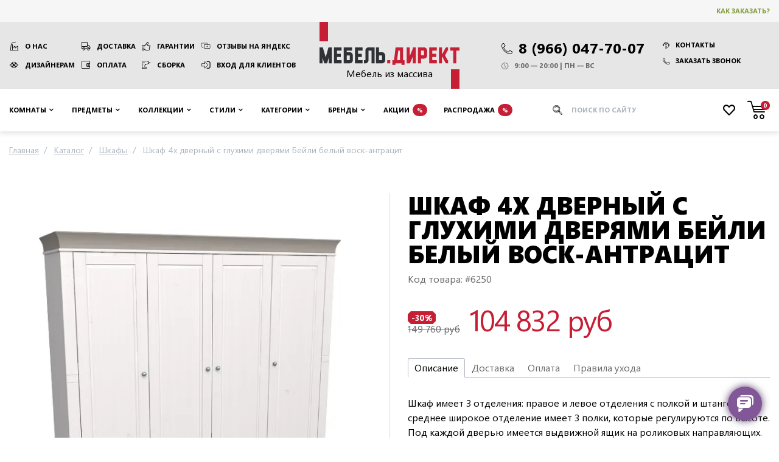

--- FILE ---
content_type: text/html; charset=UTF-8
request_url: https://mebel-direct.ru/shkaf-4kh-dvernyy-s-glukhimi-dveryami-beyli-belyy-vosk-antratsit.html
body_size: 31887
content:
<!DOCTYPE html><html
lang="ru"><head><meta
charset="utf-8" /><meta
name="viewport" content="width=device-width, initial-scale=1"/><meta
name="robots" content="index, follow" /><title>Шкаф 4х дверный с глухими дверями Бейли белый воск-антрацит из массива сосны SanRemi</title><meta
name="description" content="Купить Шкаф 4х дверный с глухими дверями Бейли белый воск-антрацит от производителя SanRemi в интернет-магазине mebel-direct.ru за 104 832 рублей с доставкой по Мск и РФ. Материал: массив сосны. Стиль: Скандинавия. Страна изготовления: Беларусь." /><meta
name="keywords" content="" /><link
rel="canonical" href="https://mebel-direct.ru/shkaf-4kh-dvernyy-s-glukhimi-dveryami-beyli-belyy-vosk-antratsit.html" /><meta
property="og:title" content="Шкаф 4х дверный с глухими дверями Бейли белый воск-антрацит из массива сосны SanRemi" /><meta
property="og:description" content="Купить Шкаф 4х дверный с глухими дверями Бейли белый воск-антрацит от производителя SanRemi в интернет-магазине mebel-direct.ru за 104 832 рублей с доставкой по Мск и РФ. Материал: массив сосны. Стиль: Скандинавия. Страна изготовления: Беларусь." /><meta
property="og:locale" content="ru_RU" /><meta
property="og:site_name" content="Мебель Директ: мебель из массива дерева" /><meta
property="og:type" content="https://mebel-direct.ru/media/resized/730_730_/catalog/product/s/h/shkaf_4kh_dvernyy_s_glukhimi_dveryami_beyli_belyy_vosk-antratsit.jpg" /><meta
property="og:url" content="https://mebel-direct.ru/shkaf-4kh-dvernyy-s-glukhimi-dveryami-beyli-belyy-vosk-antratsit.html" /><meta
property="og:image" content="https://mebel-direct.ru/media/resized/730_730_/catalog/product/s/h/shkaf_4kh_dvernyy_s_glukhimi_dveryami_beyli_belyy_vosk-antratsit.jpg" /><meta
property="product:price:amount" content="104832.0000" /><meta
property="product:price:currency" content="RUB" /><meta
property="og:availability" content="instock" /><link
rel="icon" href="/favicon.png" type="image/png" /><link
rel="shortcut icon" href="/favicon.png" type="image/png" /><link
rel="icon" href="/favicon.svg" type="image/svg+xml" /><meta
name="msvalidate.01" content="0E97B0265E70DF3F273451862B01CC1D" /><meta
name='wmail-verification' content='33ecc13cb585f387815c0480474411d9' /><meta
name="google-site-verification" content="0cV8RYwf8RhW9_ozFEXikVG-BZtPtu0oYEhnuR_ChhQ" /><link
rel="stylesheet" href="https://mebel-direct.ru/skin/frontend/default/mebeldirect/css/product-simple.css?v=1764921302" media="all" /> <script>var headscroll=false;window.addEventListener('scroll',()=>{if(headscroll===false){headscroll=true;setTimeout(()=>{const script=document.createElement('script');script.src='https://www.googletagmanager.com/gtag/js?id=UA-85067618-1';script.async=true;document.getElementsByTagName('head')[0].appendChild(script);script.onload=()=>{(function(w,d,s,l,i){w[l]=w[l]||[];w[l].push({'gtm.start':new Date().getTime(),event:'gtm.js'});var f=d.getElementsByTagName(s)[0],j=d.createElement(s),dl=l!='dataLayer'?'&l='+l:'';j.async=true;j.src='https://www.googletagmanager.com/gtm.js?id='+i+dl;f.parentNode.insertBefore(j,f);})(window,document,'script','dataLayer','GTM-5J69B7');window.dataLayer=window.dataLayer||[];function gtag(){dataLayer.push(arguments);}gtag('js',new Date());gtag('config','UA-85067618-1');};},1000);}},false);</script> </head><body
class=" catalog-product-view catalog-product-view product-shkaf-4kh-dvernyy-s-glukhimi-dveryami-beyli-belyy-vosk-antratsit"><div
class="wrapper">
<header
class="site-header"><div
class="top"><div
class="container"><div
class="row align-items-center"><div
class="col-auto ml-auto order-md-3 d-flex align-items-center">
<a
href="/how-to-buy/" rel="nofollow" class="btn btn-clear text-price-green">Как заказать?</a></div></div></div></div><div
class="container"><div
class="row xs-fix"><div
class="col-sm-auto text-center d-flex align-items-center order-2">
<a
href="/" class="logo" title="Мебель Директ: мебель из массива дерева">
<span>Мебель из массива</span>
<img
src="https://mebel-direct.ru/skin/frontend/default/mebeldirect/images/logo-print.png" width="230" height="105" alt="Логотип Мебель Директ" />
</a></div><nav
class="col-lg py-xl-3 py-lg-2 py-3 align-self-center links order-1">
<a
href="/about/" class="factory">О нас</a>
<a
href="/delivery/" class="truck">Доставка</a>
<a
href="/guarantees/" class="thumb-up">Гарантии</a>
<a
href="https://yandex.ru/maps/org/mebel_direkt/46797355953/reviews/?ll=37.433795%2C55.873198&z=17" rel="nofollow" target="_blank" class="reviews">Отзывы на Яндекс</a>
<a
href="/dizajneram-i-arkhitektoram/" class="eye">Дизайнерам</a>
<a
href="/payments/" class="wallet">Оплата</a>
<a
href="/installation/" class="tool">Сборка</a>
<a
href="/customer/account/login" rel="nofollow" class="login">Вход для клиентов</a></nav><div
class="col-sm py-xl-3 py-lg-2 py-sm-3 align-self-center d-flex justify-content-center order-3 contacts-wrapper"><div
class="contacts d-print-block">
<a
href="tel:89660477007" class="d-flex align-items-center">
<span
class="icon-phone mr-1" style="font-size: 0.75em; margin-top: 3px;"></span>
<span>8 (966) 047-70-07</span>
</a><ul
class="d-print-none flex-sm-column mt-sm-0 mt-2 contacts__links"><li>
<a
href="/contacts/" class="btn btn-clear d-flex align-items-center">
<span
class="icon-support mr-1"></span>
Контакты
</a></li><li
class="ml-sm-0 mt-sm-1">
<a
data-toggle="modal" data-target="#modal-callback" class="btn btn-clear d-flex align-items-center">
<span
class="icon-phone mr-1"></span>
Заказать звонок
</a></li></ul><ul
class="mt-1"><li
class="d-flex align-items-center">
<span
class="icon-clock mr-1"></span>
9:00 — 20:00 | ПН — ВС</li></ul></div></div></div></div>
</header><nav
class="site-nav"><div
class="container">
<button
type="button" class="toggle-nav"><span
class="icon-angle-down mr-1"></span> Каталог предметов</button><ul><li
class="level-2 rooms compact noimg parent" >
<span
data-href="https://mebel-direct.ru/rooms/" class="dropdown-toggle"> Комнаты </span><ul><li
class="current-category-link noimg">
<span
onClick="location.href='https://mebel-direct.ru/rooms/'">
Перейти
в раздел
</span></li><li
class="level-3 noimg parent" >
<a
href="https://mebel-direct.ru/rooms/gostinaya/" class="dropdown-toggle"> Гостиная </a><ul><li
class="current-category-link img">
<span
onClick="location.href='https://mebel-direct.ru/rooms/gostinaya/'">
<svg
xmlns="http://www.w3.org/2000/svg" stroke="#c61e35" viewBox="0 0 24 24" stroke-width="1.5" stroke="currentColor" width="100" height="62.5">
<path
stroke-linecap="round" stroke-linejoin="round" d="M13.5 4.5 21 12m0 0-7.5 7.5M21 12H3" />
</svg>
Перейти
<br
/> в раздел
</span></li><li
class="level-4 img" >
<a
href="https://mebel-direct.ru/rooms/gostinaya/katalog-gostinykh/"> <img
src="https://mebel-direct.ru/media/crop/100_62.5/catalog/category/ikonki_mebel_gry_200x200_8.png" srcset="https://mebel-direct.ru/media/crop/200_125/catalog/category/ikonki_mebel_gry_200x200_8.png 2x" loading="lazy" title="Каталог гостиных" alt="Каталог гостиных" />
Каталог гостиных </a></li><li
class="level-4 img" title="Витрины и буфеты для гостиной">
<a
href="https://mebel-direct.ru/rooms/gostinaya/vitriny-i-bufety-dlja-gostinoj/"> <img
src="https://mebel-direct.ru/media/crop/100_62.5/catalog/category/ikonki_mebel_gry_200x200_9.png" srcset="https://mebel-direct.ru/media/crop/200_125/catalog/category/ikonki_mebel_gry_200x200_9.png 2x" loading="lazy" title="Витрины и буфеты для гостиной" alt="Витрины и буфеты для гостиной" />
Витрины и буфеты </a></li><li
class="level-4 img" title="Стеллажи и полки для гостиной">
<a
href="https://mebel-direct.ru/rooms/gostinaya/stellazhi-dlya-gostinoy/"> <img
src="https://mebel-direct.ru/media/crop/100_62.5/catalog/category/ikonki_mebel_gry_200x200_25.png" srcset="https://mebel-direct.ru/media/crop/200_125/catalog/category/ikonki_mebel_gry_200x200_25.png 2x" loading="lazy" title="Стеллажи и полки для гостиной" alt="Стеллажи и полки для гостиной" />
Стеллажи и полки </a></li><li
class="level-4 img" title="Комоды и тумбы для гостиной">
<a
href="https://mebel-direct.ru/rooms/gostinaya/komody-dlya-gostinoy/"> <img
src="https://mebel-direct.ru/media/crop/100_62.5/catalog/category/ikonki_mebel_gry_200x200_10.png" srcset="https://mebel-direct.ru/media/crop/200_125/catalog/category/ikonki_mebel_gry_200x200_10.png 2x" loading="lazy" title="Комоды и тумбы для гостиной" alt="Комоды и тумбы для гостиной" />
Комоды </a></li><li
class="level-4 img" title="ТВ тумбы в гостиную">
<a
href="https://mebel-direct.ru/rooms/gostinaya/podstavki-pod-tv/"> <img
src="https://mebel-direct.ru/media/crop/100_62.5/catalog/category/ikonki_mebel_gry_200x200_11.png" srcset="https://mebel-direct.ru/media/crop/200_125/catalog/category/ikonki_mebel_gry_200x200_11.png 2x" loading="lazy" title="ТВ тумбы в гостиную" alt="ТВ тумбы в гостиную" />
Мебель под ТВ </a></li><li
class="level-4 img" title="Серванты для гостиной">
<a
href="https://mebel-direct.ru/rooms/gostinaya/servanty-dlya-gostinoy/"> <img
src="https://mebel-direct.ru/media/crop/100_62.5/catalog/category/ikonki_mebel_gry_200x200_12.png" srcset="https://mebel-direct.ru/media/crop/200_125/catalog/category/ikonki_mebel_gry_200x200_12.png 2x" loading="lazy" title="Серванты для гостиной" alt="Серванты для гостиной" />
Серванты </a></li><li
class="level-4 img" title="Обеденные столы для гостиной">
<a
href="https://mebel-direct.ru/rooms/gostinaya/obedennye-stoly-dlya-gostinoy/"> <img
src="https://mebel-direct.ru/media/crop/100_62.5/catalog/category/obedennye_stoly_dlya_gostinoy1.jpg" srcset="https://mebel-direct.ru/media/crop/200_125/catalog/category/obedennye_stoly_dlya_gostinoy1.jpg 2x" loading="lazy" title="Обеденные столы для гостиной" alt="Обеденные столы для гостиной" />
Обеденные столы </a></li><li
class="level-4 img" title="Журнальные столики для гостиной">
<a
href="https://mebel-direct.ru/rooms/gostinaya/zhurnalnye-stoliki-dlya-gostinoy/"> <img
src="https://mebel-direct.ru/media/crop/100_62.5/catalog/category/ikonki_mebel_gry_200x200_13.png" srcset="https://mebel-direct.ru/media/crop/200_125/catalog/category/ikonki_mebel_gry_200x200_13.png 2x" loading="lazy" title="Журнальные столики для гостиной" alt="Журнальные столики для гостиной" />
Журнальные столы </a></li></ul></li><li
class="level-3 noimg parent" >
<a
href="https://mebel-direct.ru/rooms/spalnya/" class="dropdown-toggle"> Спальня </a><ul><li
class="current-category-link img">
<span
onClick="location.href='https://mebel-direct.ru/rooms/spalnya/'">
<svg
xmlns="http://www.w3.org/2000/svg" stroke="#c61e35" viewBox="0 0 24 24" stroke-width="1.5" stroke="currentColor" width="100" height="62.5">
<path
stroke-linecap="round" stroke-linejoin="round" d="M13.5 4.5 21 12m0 0-7.5 7.5M21 12H3" />
</svg>
Перейти
<br
/> в раздел
</span></li><li
class="level-4 img" >
<a
href="https://mebel-direct.ru/rooms/spalnya/katalog-spalen/"> <img
src="https://mebel-direct.ru/media/crop/100_62.5/catalog/category/ikonki_mebel_gry_200x200_1.png" srcset="https://mebel-direct.ru/media/crop/200_125/catalog/category/ikonki_mebel_gry_200x200_1.png 2x" loading="lazy" title="Каталог спален" alt="Каталог спален" />
Каталог спален </a></li><li
class="level-4 img" title="Комоды в спальню">
<a
href="https://mebel-direct.ru/rooms/spalnya/komody-dlya-spalni/"> <img
src="https://mebel-direct.ru/media/crop/100_62.5/catalog/category/ikonki_mebel_gry_200x200_24_3.png" srcset="https://mebel-direct.ru/media/crop/200_125/catalog/category/ikonki_mebel_gry_200x200_24_3.png 2x" loading="lazy" title="Комоды в спальню" alt="Комоды в спальню" />
Комоды </a></li><li
class="level-4 img" title="Шкафы в спальню">
<a
href="https://mebel-direct.ru/rooms/spalnya/shkafy-dlya-spalni/"> <img
src="https://mebel-direct.ru/media/crop/100_62.5/catalog/category/ikonki_mebel_gry_200x200_3.png" srcset="https://mebel-direct.ru/media/crop/200_125/catalog/category/ikonki_mebel_gry_200x200_3.png 2x" loading="lazy" title="Шкафы в спальню" alt="Шкафы в спальню" />
Шкафы </a></li><li
class="level-4 img" title="Кровати для спальни">
<a
href="https://mebel-direct.ru/rooms/spalnya/krovati-dlya-spalni/"> <img
src="https://mebel-direct.ru/media/crop/100_62.5/catalog/category/ikonki_mebel_gry_200x200_4.png" srcset="https://mebel-direct.ru/media/crop/200_125/catalog/category/ikonki_mebel_gry_200x200_4.png 2x" loading="lazy" title="Кровати для спальни" alt="Кровати для спальни" />
Кровати </a></li><li
class="level-4 img" title="Сундуки, пуфы и банкетки в спальню">
<a
href="https://mebel-direct.ru/rooms/spalnya/banketki-i-pufy-dlya-spalni/"> <img
src="https://mebel-direct.ru/media/crop/100_62.5/catalog/category/ikonki_mebel_gry_200x200_21_1.png" srcset="https://mebel-direct.ru/media/crop/200_125/catalog/category/ikonki_mebel_gry_200x200_21_1.png 2x" loading="lazy" title="Сундуки, пуфы и банкетки в спальню" alt="Сундуки, пуфы и банкетки в спальню" />
Сундуки и банкетки </a></li><li
class="level-4 img" title="Прикроватные тумбы для спальни">
<a
href="https://mebel-direct.ru/rooms/spalnya/tumby-dlya-spalni/"> <img
src="https://mebel-direct.ru/media/crop/100_62.5/catalog/category/ikonki_mebel_gry_200x200_11_tum_2_1.png" srcset="https://mebel-direct.ru/media/crop/200_125/catalog/category/ikonki_mebel_gry_200x200_11_tum_2_1.png 2x" loading="lazy" title="Прикроватные тумбы для спальни" alt="Прикроватные тумбы для спальни" />
Прикроватные тумбы </a></li><li
class="level-4 img" >
<a
href="https://mebel-direct.ru/rooms/spalnya/matrasy/"> <img
src="https://mebel-direct.ru/media/crop/100_62.5/catalog/category/ikonki_mebel_gry_200x200_17_1.png" srcset="https://mebel-direct.ru/media/crop/200_125/catalog/category/ikonki_mebel_gry_200x200_17_1.png 2x" loading="lazy" title="Матрасы" alt="Матрасы" />
Матрасы </a></li><li
class="level-4 img" title="Туалетные столики в спальню">
<a
href="https://mebel-direct.ru/rooms/spalnya/tualetnye-stoliki-iz-massiva/"> <img
src="https://mebel-direct.ru/media/crop/100_62.5/catalog/category/ikonki_mebel_gry_200x200_5.png" srcset="https://mebel-direct.ru/media/crop/200_125/catalog/category/ikonki_mebel_gry_200x200_5.png 2x" loading="lazy" title="Туалетные столики в спальню" alt="Туалетные столики в спальню" />
Туалетные столики </a></li><li
class="level-4 img" title="Зеркала для спальни">
<a
href="https://mebel-direct.ru/rooms/spalnya/zerkala-dlya-spalni/"> <img
src="https://mebel-direct.ru/media/crop/100_62.5/catalog/category/ikonki_mebel_gry_200x200_23.png" srcset="https://mebel-direct.ru/media/crop/200_125/catalog/category/ikonki_mebel_gry_200x200_23.png 2x" loading="lazy" title="Зеркала для спальни" alt="Зеркала для спальни" />
Зеркала </a></li><li
class="level-4 img" title="Стеллажи для спальни">
<a
href="https://mebel-direct.ru/rooms/spalnya/stellazhi-dlya-spalni/"> <img
src="https://mebel-direct.ru/media/crop/100_62.5/catalog/category/ikonki_mebel_gry_200x200_7.png" srcset="https://mebel-direct.ru/media/crop/200_125/catalog/category/ikonki_mebel_gry_200x200_7.png 2x" loading="lazy" title="Стеллажи для спальни" alt="Стеллажи для спальни" />
Стеллажи </a></li></ul></li><li
class="level-3 noimg parent" >
<a
href="https://mebel-direct.ru/rooms/detskaya/" class="dropdown-toggle"> Детская </a><ul><li
class="current-category-link img">
<span
onClick="location.href='https://mebel-direct.ru/rooms/detskaya/'">
<svg
xmlns="http://www.w3.org/2000/svg" stroke="#c61e35" viewBox="0 0 24 24" stroke-width="1.5" stroke="currentColor" width="100" height="62.5">
<path
stroke-linecap="round" stroke-linejoin="round" d="M13.5 4.5 21 12m0 0-7.5 7.5M21 12H3" />
</svg>
Перейти
<br
/> в раздел
</span></li><li
class="level-4 img" title="Каталог детских">
<a
href="https://mebel-direct.ru/rooms/detskaya/katalog-detskikh/"> <img
src="https://mebel-direct.ru/media/crop/100_62.5/catalog/category/ikonki_mebel_gry_200x200_14.png" srcset="https://mebel-direct.ru/media/crop/200_125/catalog/category/ikonki_mebel_gry_200x200_14.png 2x" loading="lazy" title="Каталог детских" alt="Каталог детских" />
Каталог детских комнат </a></li><li
class="level-4 img" title="Детские кровати из дерева">
<a
href="https://mebel-direct.ru/rooms/detskaya/detskie-krovati-iz-massiva/"> <img
src="https://mebel-direct.ru/media/crop/100_62.5/catalog/category/ikonki_mebel_gry_200x200_4_1.png" srcset="https://mebel-direct.ru/media/crop/200_125/catalog/category/ikonki_mebel_gry_200x200_4_1.png 2x" loading="lazy" title="Детские кровати из дерева" alt="Детские кровати из дерева" />
Детские кровати </a></li><li
class="level-4 img" title="Диван-кровати для детской">
<a
href="https://mebel-direct.ru/rooms/detskaya/divan-krovati-dlya-detskoy/"> <img
src="https://mebel-direct.ru/media/crop/100_62.5/catalog/category/ikonki_mebel_gry_200x200_18.png" srcset="https://mebel-direct.ru/media/crop/200_125/catalog/category/ikonki_mebel_gry_200x200_18.png 2x" loading="lazy" title="Диван-кровати для детской" alt="Диван-кровати для детской" />
Диван-кровати и тахты </a></li><li
class="level-4 img" title="Детские 2-х ярусные кровати">
<a
href="https://mebel-direct.ru/rooms/detskaya/detskaja-dvuh-jarusnaja-krovat/"> <img
src="https://mebel-direct.ru/media/crop/100_62.5/catalog/category/ikonki_mebel_gry_200x200_15.png" srcset="https://mebel-direct.ru/media/crop/200_125/catalog/category/ikonki_mebel_gry_200x200_15.png 2x" loading="lazy" title="Детские 2-х ярусные кровати" alt="Детские 2-х ярусные кровати" />
Двухъярусные кровати </a></li><li
class="level-4 img" title="Кровати-чердаки для детской">
<a
href="https://mebel-direct.ru/rooms/detskaya/krovati-cherdaki/"> <img
src="https://mebel-direct.ru/media/crop/100_62.5/catalog/category/ikonki_mebel_gry_200x200_16.png" srcset="https://mebel-direct.ru/media/crop/200_125/catalog/category/ikonki_mebel_gry_200x200_16.png 2x" loading="lazy" title="Кровати-чердаки для детской" alt="Кровати-чердаки для детской" />
Кровати-чердаки </a></li><li
class="level-4 img" >
<a
href="https://mebel-direct.ru/rooms/detskaya/detskie-matrasy/"> <img
src="https://mebel-direct.ru/media/crop/100_62.5/catalog/category/ikonki_mebel_gry_200x200_17.png" srcset="https://mebel-direct.ru/media/crop/200_125/catalog/category/ikonki_mebel_gry_200x200_17.png 2x" loading="lazy" title="Детские матрасы" alt="Детские матрасы" />
Детские матрасы </a></li><li
class="level-4 img" title="Комоды в детскую">
<a
href="https://mebel-direct.ru/rooms/detskaya/komody-dlya-detskoy/"> <img
src="https://mebel-direct.ru/media/crop/100_62.5/catalog/category/ikonki_mebel_gry_200x200_24_1.png" srcset="https://mebel-direct.ru/media/crop/200_125/catalog/category/ikonki_mebel_gry_200x200_24_1.png 2x" loading="lazy" title="Комоды в детскую" alt="Комоды в детскую" />
Комоды </a></li><li
class="level-4 img" title="Тумбы в детскую">
<a
href="https://mebel-direct.ru/rooms/detskaya/tumby-dlya-detskoy/"> <img
src="https://mebel-direct.ru/media/crop/100_62.5/catalog/category/ikonki_mebel_gry_200x200_11_tum_2.png" srcset="https://mebel-direct.ru/media/crop/200_125/catalog/category/ikonki_mebel_gry_200x200_11_tum_2.png 2x" loading="lazy" title="Тумбы в детскую" alt="Тумбы в детскую" />
Тумбы </a></li><li
class="level-4 img" title="Шкафы для детской">
<a
href="https://mebel-direct.ru/rooms/detskaya/shkafy-dlya-detskoy/"> <img
src="https://mebel-direct.ru/media/crop/100_62.5/catalog/category/ikonki_mebel_gry_200x200_3_1.png" srcset="https://mebel-direct.ru/media/crop/200_125/catalog/category/ikonki_mebel_gry_200x200_3_1.png 2x" loading="lazy" title="Шкафы для детской" alt="Шкафы для детской" />
Шкафы </a></li><li
class="level-4 img" title="Письменные столы в детскую">
<a
href="https://mebel-direct.ru/rooms/detskaya/pismennye-stoly-dlya-detskoy/"> <img
src="https://mebel-direct.ru/media/crop/100_62.5/catalog/category/ikonki_mebel_gry_200x200_19.png" srcset="https://mebel-direct.ru/media/crop/200_125/catalog/category/ikonki_mebel_gry_200x200_19.png 2x" loading="lazy" title="Письменные столы в детскую" alt="Письменные столы в детскую" />
Письменные столы </a></li><li
class="level-4 img" title="Стеллажи в детскую">
<a
href="https://mebel-direct.ru/rooms/detskaya/stellazhi-dlya-detskoy/"> <img
src="https://mebel-direct.ru/media/crop/100_62.5/catalog/category/ikonki_mebel_gry_200x200_7_2.png" srcset="https://mebel-direct.ru/media/crop/200_125/catalog/category/ikonki_mebel_gry_200x200_7_2.png 2x" loading="lazy" title="Стеллажи в детскую" alt="Стеллажи в детскую" />
Стеллажи </a></li></ul></li><li
class="level-3 noimg parent" >
<a
href="https://mebel-direct.ru/rooms/prikhozhaya/" class="dropdown-toggle"> Прихожая </a><ul><li
class="current-category-link img">
<span
onClick="location.href='https://mebel-direct.ru/rooms/prikhozhaya/'">
<svg
xmlns="http://www.w3.org/2000/svg" stroke="#c61e35" viewBox="0 0 24 24" stroke-width="1.5" stroke="currentColor" width="100" height="62.5">
<path
stroke-linecap="round" stroke-linejoin="round" d="M13.5 4.5 21 12m0 0-7.5 7.5M21 12H3" />
</svg>
Перейти
<br
/> в раздел
</span></li><li
class="level-4 img" >
<a
href="https://mebel-direct.ru/rooms/prikhozhaya/katalog-prikhozhikh/"> <img
src="https://mebel-direct.ru/media/crop/100_62.5/catalog/category/ikonki_mebel_gry_200x200_20.png" srcset="https://mebel-direct.ru/media/crop/200_125/catalog/category/ikonki_mebel_gry_200x200_20.png 2x" loading="lazy" title="Каталог прихожих" alt="Каталог прихожих" />
Каталог прихожих </a></li><li
class="level-4 img" title="Пуфы и банкетки для прихожей">
<a
href="https://mebel-direct.ru/rooms/prikhozhaya/pufy-i-banketki-dlya-prikhozhey/"> <img
src="https://mebel-direct.ru/media/crop/100_62.5/catalog/category/ikonki_mebel_gry_200x200_21.png" srcset="https://mebel-direct.ru/media/crop/200_125/catalog/category/ikonki_mebel_gry_200x200_21.png 2x" loading="lazy" title="Пуфы и банкетки для прихожей" alt="Пуфы и банкетки для прихожей" />
Пуфы и банкетки </a></li><li
class="level-4 img" title="Шкафы для прихожей">
<a
href="https://mebel-direct.ru/rooms/prikhozhaya/shkafy-dlya-prikhozhey/"> <img
src="https://mebel-direct.ru/media/crop/100_62.5/catalog/category/ikonki_mebel_gry_200x200_3_2.png" srcset="https://mebel-direct.ru/media/crop/200_125/catalog/category/ikonki_mebel_gry_200x200_3_2.png 2x" loading="lazy" title="Шкафы для прихожей" alt="Шкафы для прихожей" />
Шкафы </a></li><li
class="level-4 img" title="Вешалки для прихожей">
<a
href="https://mebel-direct.ru/rooms/prikhozhaya/veshalki-dlya-prikhozhey/"> <img
src="https://mebel-direct.ru/media/crop/100_62.5/catalog/category/ikonki_mebel_gry_200x200_22.png" srcset="https://mebel-direct.ru/media/crop/200_125/catalog/category/ikonki_mebel_gry_200x200_22.png 2x" loading="lazy" title="Вешалки для прихожей" alt="Вешалки для прихожей" />
Вешалки </a></li><li
class="level-4 img" title="Зеркала для прихожей">
<a
href="https://mebel-direct.ru/rooms/prikhozhaya/zerkala-dlya-prikhozhey/"> <img
src="https://mebel-direct.ru/media/crop/100_62.5/catalog/category/ikonki_mebel_gry_200x200_6.png" srcset="https://mebel-direct.ru/media/crop/200_125/catalog/category/ikonki_mebel_gry_200x200_6.png 2x" loading="lazy" title="Зеркала для прихожей" alt="Зеркала для прихожей" />
Зеркала </a></li><li
class="level-4 img" title="Комоды и тумбы для прихожей">
<a
href="https://mebel-direct.ru/rooms/prikhozhaya/komody-dlya-prikhozhey/"> <img
src="https://mebel-direct.ru/media/crop/100_62.5/catalog/category/ikonki_mebel_gry_200x200_24_2.png" srcset="https://mebel-direct.ru/media/crop/200_125/catalog/category/ikonki_mebel_gry_200x200_24_2.png 2x" loading="lazy" title="Комоды и тумбы для прихожей" alt="Комоды и тумбы для прихожей" />
Комоды и тумбы </a></li></ul></li><li
class="level-3 noimg parent" >
<a
href="https://mebel-direct.ru/rooms/kabinet/" class="dropdown-toggle"> Кабинет </a><ul><li
class="current-category-link img">
<span
onClick="location.href='https://mebel-direct.ru/rooms/kabinet/'">
<svg
xmlns="http://www.w3.org/2000/svg" stroke="#c61e35" viewBox="0 0 24 24" stroke-width="1.5" stroke="currentColor" width="100" height="62.5">
<path
stroke-linecap="round" stroke-linejoin="round" d="M13.5 4.5 21 12m0 0-7.5 7.5M21 12H3" />
</svg>
Перейти
<br
/> в раздел
</span></li><li
class="level-4 img" title="Книжные шкафы для кабинета">
<a
href="https://mebel-direct.ru/rooms/kabinet/knizhnye-shkafy/"> <img
src="https://mebel-direct.ru/media/crop/100_62.5/catalog/category/ikonki_mebel_gry_200x200_25_2.png" srcset="https://mebel-direct.ru/media/crop/200_125/catalog/category/ikonki_mebel_gry_200x200_25_2.png 2x" loading="lazy" title="Книжные шкафы для кабинета" alt="Книжные шкафы для кабинета" />
Книжные шкафы </a></li><li
class="level-4 img" title="Письменные столы для кабинета">
<a
href="https://mebel-direct.ru/rooms/kabinet/pismennye-stoly-dlya-kabineta/"> <img
src="https://mebel-direct.ru/media/crop/100_62.5/catalog/category/ikonki_mebel_gry_200x200_19_1.png" srcset="https://mebel-direct.ru/media/crop/200_125/catalog/category/ikonki_mebel_gry_200x200_19_1.png 2x" loading="lazy" title="Письменные столы для кабинета" alt="Письменные столы для кабинета" />
Письменные столы </a></li><li
class="level-4 img" >
<a
href="https://mebel-direct.ru/rooms/kabinet/konsoli-i-jetazherki/"> <img
src="https://mebel-direct.ru/media/crop/100_62.5/catalog/category/ikonki_mebel_gry_200x200_5_1.png" srcset="https://mebel-direct.ru/media/crop/200_125/catalog/category/ikonki_mebel_gry_200x200_5_1.png 2x" loading="lazy" title="Консоли и этажерки" alt="Консоли и этажерки" />
Консоли и этажерки </a></li><li
class="level-4 img" title="Витрины со стеклом для кабинета">
<a
href="https://mebel-direct.ru/rooms/kabinet/vitriny-so-steklom/"> <img
src="https://mebel-direct.ru/media/crop/100_62.5/catalog/category/ikonki_mebel_gry_200x200_9_1.png" srcset="https://mebel-direct.ru/media/crop/200_125/catalog/category/ikonki_mebel_gry_200x200_9_1.png 2x" loading="lazy" title="Витрины со стеклом для кабинета" alt="Витрины со стеклом для кабинета" />
Витрины со стеклом </a></li><li
class="level-4 img" title="Комоды и тумбы для кабинета">
<a
href="https://mebel-direct.ru/rooms/kabinet/komody-i-tumby-dlya-kabineta/"> <img
src="https://mebel-direct.ru/media/crop/100_62.5/catalog/category/ikonki_mebel_gry_200x200_10_2.png" srcset="https://mebel-direct.ru/media/crop/200_125/catalog/category/ikonki_mebel_gry_200x200_10_2.png 2x" loading="lazy" title="Комоды и тумбы для кабинета" alt="Комоды и тумбы для кабинета" />
Комоды и тумбы </a></li></ul></li><li
class="level-3 noimg parent" >
<a
href="https://mebel-direct.ru/rooms/kukhnya/" class="dropdown-toggle"> Кухни </a><ul><li
class="current-category-link img">
<span
onClick="location.href='https://mebel-direct.ru/rooms/kukhnya/'">
<svg
xmlns="http://www.w3.org/2000/svg" stroke="#c61e35" viewBox="0 0 24 24" stroke-width="1.5" stroke="currentColor" width="100" height="62.5">
<path
stroke-linecap="round" stroke-linejoin="round" d="M13.5 4.5 21 12m0 0-7.5 7.5M21 12H3" />
</svg>
Перейти
<br
/> в раздел
</span></li><li
class="level-4 img" >
<a
href="https://mebel-direct.ru/rooms/kukhnya/bufety-dlya-kukhni/"> <img
src="https://mebel-direct.ru/media/crop/100_62.5/catalog/category/bufet_na_kuhnu.png" srcset="https://mebel-direct.ru/media/crop/200_125/catalog/category/bufet_na_kuhnu.png 2x" loading="lazy" title="Буфеты для кухни" alt="Буфеты для кухни" />
Буфеты для кухни </a></li></ul></li></ul></li><li
class="level-2 furniture noimg parent" >
<span
data-href="https://mebel-direct.ru/furniture/" class="dropdown-toggle"> Предметы </span><ul><li
class="current-category-link noimg">
<span
onClick="location.href='https://mebel-direct.ru/furniture/'">
Перейти
в раздел
</span></li><li
class="level-3 noimg" >
<a
href="https://mebel-direct.ru/furniture/bufety/"> Буфеты </a></li><li
class="level-3 noimg" >
<a
href="https://mebel-direct.ru/furniture/bar/"> Бары </a></li><li
class="level-3 noimg" >
<a
href="https://mebel-direct.ru/furniture/biblioteki/"> Шкафы библиотеки </a></li><li
class="level-3 noimg" >
<a
href="https://mebel-direct.ru/furniture/clothes-hanger/"> Вешалки </a></li><li
class="level-3 noimg" >
<a
href="https://mebel-direct.ru/furniture/vitriny/"> Шкафы - витрины </a></li><li
class="level-3 noimg" >
<a
href="https://mebel-direct.ru/furniture/mirrors/"> Зеркала </a></li><li
class="level-3 noimg" >
<a
href="https://mebel-direct.ru/furniture/komody-iz-massiva/"> Комоды </a></li><li
class="level-3 noimg" >
<a
href="https://mebel-direct.ru/furniture/dress-table/"> Консоли </a></li><li
class="level-3 noimg" >
<a
href="https://mebel-direct.ru/furniture/krovati-iz-massiva/"> Кровати </a></li><li
class="level-3 noimg" >
<a
href="https://mebel-direct.ru/furniture/shelf/"> Полки </a></li><li
class="level-3 noimg" >
<a
href="https://mebel-direct.ru/furniture/tv-stand/"> Тумбы под телевизор </a></li><li
class="level-3 noimg" >
<a
href="https://mebel-direct.ru/furniture/bedside-tables/"> Тумбы прикроватные </a></li><li
class="level-3 noimg" >
<a
href="https://mebel-direct.ru/furniture/stand/"> Тумбы </a></li><li
class="level-3 noimg" >
<a
href="https://mebel-direct.ru/furniture/footwear-stand/"> Тумбы для обуви </a></li><li
class="level-3 noimg" >
<a
href="https://mebel-direct.ru/furniture/desk/"> Письменные столы </a></li><li
class="level-3 noimg" >
<a
href="https://mebel-direct.ru/furniture/tables/"> Обеденные столы </a></li><li
class="level-3 noimg" >
<a
href="https://mebel-direct.ru/furniture/coffee-table/"> Журнальные столики </a></li><li
class="level-3 noimg" >
<a
href="https://mebel-direct.ru/furniture/dining-chairs/"> Стулья </a></li><li
class="level-3 noimg" >
<a
href="https://mebel-direct.ru/furniture/cupboards/"> Шкафы для посуды </a></li><li
class="level-3 noimg" >
<a
href="https://mebel-direct.ru/furniture/bookcases/"> Шкафы для книг </a></li><li
class="level-3 noimg" >
<a
href="https://mebel-direct.ru/furniture/shkafy-iz-massiva-dereva/"> Шкафы для одежды </a></li><li
class="level-3 noimg" >
<a
href="https://mebel-direct.ru/furniture/sofas/"> Диваны </a></li><li
class="level-3 noimg" >
<a
href="https://mebel-direct.ru/furniture/wooden-chests/"> Сундуки </a></li><li
class="level-3 noimg" >
<a
href="https://mebel-direct.ru/furniture/pufy/"> Пуфы и банкетки </a></li><li
class="level-3 noimg" >
<a
href="https://mebel-direct.ru/furniture/benches/"> Скамьи </a></li><li
class="level-3 noimg" >
<a
href="https://mebel-direct.ru/furniture/kresla-iz-massiva-dereva/"> Кресла </a></li></ul></li><li
class="level-2 collection noimg parent" >
<span
data-href="https://mebel-direct.ru/collection/" class="dropdown-toggle"> Коллекции </span><ul><li
class="current-category-link img">
<span
onClick="location.href='https://mebel-direct.ru/collection/'">
<svg
xmlns="http://www.w3.org/2000/svg" stroke="#c61e35" viewBox="0 0 24 24" stroke-width="1.5" stroke="currentColor" width="100" height="62.5">
<path
stroke-linecap="round" stroke-linejoin="round" d="M13.5 4.5 21 12m0 0-7.5 7.5M21 12H3" />
</svg>
Перейти
<br
/> в раздел
</span></li><li
class="level-3 img" >
<a
href="https://mebel-direct.ru/collection/olsa/"> <img
src="https://mebel-direct.ru/media/crop/100_62.5/catalog/category/3_2.jpg" srcset="https://mebel-direct.ru/media/crop/200_125/catalog/category/3_2.jpg 2x" loading="lazy" title="Коллекция мебели Ольса" alt="Коллекция мебели Ольса" />
Ольса <span
class="category-percent">%</span>
</a></li><li
class="level-3 img" >
<a
href="https://mebel-direct.ru/collection/atlanta/"> <img
src="https://mebel-direct.ru/media/crop/100_62.5/catalog/category/1005211_24.jpg" srcset="https://mebel-direct.ru/media/crop/200_125/catalog/category/1005211_24.jpg 2x" loading="lazy" title="Коллекция мебели Атланта (Porto)" alt="Коллекция мебели Атланта (Porto)" />
Атланта <span
class="category-percent">%</span>
</a></li><li
class="level-3 img" >
<a
href="https://mebel-direct.ru/collection/randevu/"> <img
src="https://mebel-direct.ru/media/crop/100_62.5/catalog/category/sg9q2v2rde0g3yo7s00g1eo0280d0ljd.jpg" srcset="https://mebel-direct.ru/media/crop/200_125/catalog/category/sg9q2v2rde0g3yo7s00g1eo0280d0ljd.jpg 2x" loading="lazy" title="Коллекция мебели Рандеву" alt="Коллекция мебели Рандеву" />
Рандеву <span
class="category-percent">%</span>
</a></li><li
class="level-3 img" >
<a
href="https://mebel-direct.ru/collection/greta/"> <img
src="https://mebel-direct.ru/media/crop/100_62.5/catalog/category/collection_greta_timberica_menu.jpg" srcset="https://mebel-direct.ru/media/crop/200_125/catalog/category/collection_greta_timberica_menu.jpg 2x" loading="lazy" title="Коллекция мебели Грета" alt="Коллекция мебели Грета" />
Грета </a></li><li
class="level-3 img" >
<a
href="https://mebel-direct.ru/collection/kvadro-s/"> <img
src="https://mebel-direct.ru/media/crop/100_62.5/catalog/category/kvadro_s_menu.jpg" srcset="https://mebel-direct.ru/media/crop/200_125/catalog/category/kvadro_s_menu.jpg 2x" loading="lazy" title="Коллекция мебели Квадро-С" alt="Коллекция мебели Квадро-С" />
Квадро-С <span
class="category-percent">%</span>
</a></li><li
class="level-3 img" >
<a
href="https://mebel-direct.ru/collection/charli/"> <img
src="https://mebel-direct.ru/media/crop/100_62.5/catalog/category/charli_menu.jpg" srcset="https://mebel-direct.ru/media/crop/200_125/catalog/category/charli_menu.jpg 2x" loading="lazy" title="Коллекция мебели Чарли" alt="Коллекция мебели Чарли" />
Чарли <span
class="category-percent">%</span>
</a></li><li
class="level-3 img" >
<a
href="https://mebel-direct.ru/collection/granada/"> <img
src="https://mebel-direct.ru/media/crop/100_62.5/catalog/category/collection_granada_mmts_menu.jpg" srcset="https://mebel-direct.ru/media/crop/200_125/catalog/category/collection_granada_mmts_menu.jpg 2x" loading="lazy" title="Коллекция мебели Гранада" alt="Коллекция мебели Гранада" />
Гранада <span
class="category-percent">%</span>
</a></li><li
class="level-3 img" >
<a
href="https://mebel-direct.ru/collection/olsa-c/"> <img
src="https://mebel-direct.ru/media/crop/100_62.5/catalog/category/_-_200_7042_.jpg" srcset="https://mebel-direct.ru/media/crop/200_125/catalog/category/_-_200_7042_.jpg 2x" loading="lazy" title="Коллекция мебели Ольса-С" alt="Коллекция мебели Ольса-С" />
Ольса-С <span
class="category-percent">%</span>
</a></li><li
class="level-3 img" >
<a
href="https://mebel-direct.ru/collection/donata/"> <img
src="https://mebel-direct.ru/media/crop/100_62.5/catalog/category/donata-cat-1-2.jpg" srcset="https://mebel-direct.ru/media/crop/200_125/catalog/category/donata-cat-1-2.jpg 2x" loading="lazy" title="Коллекция мебели Доната" alt="Коллекция мебели Доната" />
Доната <span
class="category-percent">%</span>
</a></li><li
class="level-3 img" >
<a
href="https://mebel-direct.ru/collection/forest/"> <img
src="https://mebel-direct.ru/media/crop/100_62.5/catalog/category/2_vitriny_tumba_tv_forest_n.jpg" srcset="https://mebel-direct.ru/media/crop/200_125/catalog/category/2_vitriny_tumba_tv_forest_n.jpg 2x" loading="lazy" title="Коллекция мебели Форест" alt="Коллекция мебели Форест" />
Форест <span
class="category-percent">%</span>
</a></li><li
class="level-3 img" >
<a
href="https://mebel-direct.ru/collection/forest-grafit/"> <img
src="https://mebel-direct.ru/media/crop/100_62.5/catalog/category/forest_grafit_menu_collection.jpg" srcset="https://mebel-direct.ru/media/crop/200_125/catalog/category/forest_grafit_menu_collection.jpg 2x" loading="lazy" title="Коллекция мебели Форест Графит" alt="Коллекция мебели Форест Графит" />
Форест Графит <span
class="category-percent">%</span>
</a></li><li
class="level-3 img" >
<a
href="https://mebel-direct.ru/collection/lebo/"> <img
src="https://mebel-direct.ru/media/crop/100_62.5/catalog/category/mebel_lebo_belarus.jpg" srcset="https://mebel-direct.ru/media/crop/200_125/catalog/category/mebel_lebo_belarus.jpg 2x" loading="lazy" title="Коллекция мебели Лебо" alt="Коллекция мебели Лебо" />
Лебо <span
class="category-percent">%</span>
</a></li><li
class="level-3 img" >
<a
href="https://mebel-direct.ru/collection/beyli/"> <img
src="https://mebel-direct.ru/media/crop/100_62.5/catalog/category/mebel_bejli_belarus.jpg" srcset="https://mebel-direct.ru/media/crop/200_125/catalog/category/mebel_bejli_belarus.jpg 2x" loading="lazy" title="Коллекция мебели Бейли" alt="Коллекция мебели Бейли" />
Бейли <span
class="category-percent">%</span>
</a></li><li
class="level-3 img" >
<a
href="https://mebel-direct.ru/collection/viking/"> <img
src="https://mebel-direct.ru/media/crop/100_62.5/catalog/category/mebel_viking_iz_massiva_sosny.jpg" srcset="https://mebel-direct.ru/media/crop/200_125/catalog/category/mebel_viking_iz_massiva_sosny.jpg 2x" loading="lazy" title="Коллекция мебели Викинг " alt="Коллекция мебели Викинг " />
Викинг </a></li><li
class="level-3 img" >
<a
href="https://mebel-direct.ru/collection/valensiya/"> <img
src="https://mebel-direct.ru/media/crop/100_62.5/catalog/category/mebel_valensija_timberica.jpg" srcset="https://mebel-direct.ru/media/crop/200_125/catalog/category/mebel_valensija_timberica.jpg 2x" loading="lazy" title="Коллекция мебели Валенсия " alt="Коллекция мебели Валенсия " />
Валенсия </a></li><li
class="level-3 img" >
<a
href="https://mebel-direct.ru/collection/bert/"> <img
src="https://mebel-direct.ru/media/crop/100_62.5/catalog/category/mebel_b-ert_timberica.jpg" srcset="https://mebel-direct.ru/media/crop/200_125/catalog/category/mebel_b-ert_timberica.jpg 2x" loading="lazy" title="Коллекция мебели Бьерт" alt="Коллекция мебели Бьерт" />
Бьерт </a></li><li
class="level-3 img" >
<a
href="https://mebel-direct.ru/collection/voyazh/"> <img
src="https://mebel-direct.ru/media/crop/100_62.5/catalog/category/collection_voyazh_menu.jpg" srcset="https://mebel-direct.ru/media/crop/200_125/catalog/category/collection_voyazh_menu.jpg 2x" loading="lazy" title="Коллекция мебели Вояж" alt="Коллекция мебели Вояж" />
Вояж </a></li><li
class="level-3 img" >
<a
href="https://mebel-direct.ru/collection/bon-voyazh/"> <img
src="https://mebel-direct.ru/media/crop/100_62.5/catalog/category/Bon-Voyazh-menu.jpg" srcset="https://mebel-direct.ru/media/crop/200_125/catalog/category/Bon-Voyazh-menu.jpg 2x" loading="lazy" title="Коллекция мебели Бон Вояж" alt="Коллекция мебели Бон Вояж" />
Бон Вояж <span
class="category-percent">%</span>
</a></li><li
class="level-3 img" >
<a
href="https://mebel-direct.ru/collection/bridge/"> <img
src="https://mebel-direct.ru/media/crop/100_62.5/catalog/category/collection_bridzh_menu.jpg" srcset="https://mebel-direct.ru/media/crop/200_125/catalog/category/collection_bridzh_menu.jpg 2x" loading="lazy" title="Коллекция мебели Бридж" alt="Коллекция мебели Бридж" />
Бридж <span
class="category-percent">%</span>
</a></li><li
class="level-3 img" >
<a
href="https://mebel-direct.ru/collection/scandi/"> <img
src="https://mebel-direct.ru/media/crop/100_62.5/catalog/category/Scandi_collection_menu_1.jpg" srcset="https://mebel-direct.ru/media/crop/200_125/catalog/category/Scandi_collection_menu_1.jpg 2x" loading="lazy" title="Коллекция мебели Сканди" alt="Коллекция мебели Сканди" />
Сканди <span
class="category-percent">%</span>
</a></li><li
class="level-3 img" >
<a
href="https://mebel-direct.ru/collection/vintazh/"> <img
src="https://mebel-direct.ru/media/crop/100_62.5/catalog/category/vintazh_collection_menu.jpg" srcset="https://mebel-direct.ru/media/crop/200_125/catalog/category/vintazh_collection_menu.jpg 2x" loading="lazy" title="Коллекция мебели Винтаж" alt="Коллекция мебели Винтаж" />
Винтаж <span
class="category-percent">%</span>
</a></li><li
class="level-3 img" >
<a
href="https://mebel-direct.ru/collection/penni/"> <img
src="https://mebel-direct.ru/media/crop/100_62.5/catalog/category/collection_Penny_menu.jpg" srcset="https://mebel-direct.ru/media/crop/200_125/catalog/category/collection_Penny_menu.jpg 2x" loading="lazy" title="Коллекция мебели Пенни" alt="Коллекция мебели Пенни" />
Пенни <span
class="category-percent">%</span>
</a></li><li
class="level-3 img" >
<a
href="https://mebel-direct.ru/collection/oniks/"> <img
src="https://mebel-direct.ru/media/crop/100_62.5/catalog/category/collection_oniks_menu.jpg" srcset="https://mebel-direct.ru/media/crop/200_125/catalog/category/collection_oniks_menu.jpg 2x" loading="lazy" title="Коллекция мебели Оникс" alt="Коллекция мебели Оникс" />
Оникс <span
class="category-percent">%</span>
</a></li><li
class="level-3 img" >
<a
href="https://mebel-direct.ru/collection/mjenson/"> <img
src="https://mebel-direct.ru/media/crop/100_62.5/catalog/category/collection_menson_menu.jpg" srcset="https://mebel-direct.ru/media/crop/200_125/catalog/category/collection_menson_menu.jpg 2x" loading="lazy" title="Коллекция мебели Мэнсон" alt="Коллекция мебели Мэнсон" />
Мэнсон <span
class="category-percent">%</span>
</a></li><li
class="level-3 img" >
<a
href="https://mebel-direct.ru/collection/khelsinki/"> <img
src="https://mebel-direct.ru/media/crop/100_62.5/catalog/category/mebel_malta_helsinki.jpg" srcset="https://mebel-direct.ru/media/crop/200_125/catalog/category/mebel_malta_helsinki.jpg 2x" loading="lazy" title="Коллекция мебели Хельсинки Мальта" alt="Коллекция мебели Хельсинки Мальта" />
Мальта-Хельсинки <span
class="category-percent">%</span>
</a></li><li
class="level-3 img" >
<a
href="https://mebel-direct.ru/collection/boston/"> <img
src="https://mebel-direct.ru/media/crop/100_62.5/catalog/category/mebel_boston_belarus.jpg" srcset="https://mebel-direct.ru/media/crop/200_125/catalog/category/mebel_boston_belarus.jpg 2x" loading="lazy" title="Коллекция мебели Бостон" alt="Коллекция мебели Бостон" />
Бостон <span
class="category-percent">%</span>
</a></li><li
class="level-3 img" >
<a
href="https://mebel-direct.ru/collection/rauna/"> <img
src="https://mebel-direct.ru/media/crop/100_62.5/catalog/category/mebel_rauna_mmz.jpg" srcset="https://mebel-direct.ru/media/crop/200_125/catalog/category/mebel_rauna_mmz.jpg 2x" loading="lazy" title="Коллекция мебели Рауна" alt="Коллекция мебели Рауна" />
Рауна <span
class="category-percent">%</span>
</a></li><li
class="level-3 img" >
<a
href="https://mebel-direct.ru/collection/tsezar/"> <img
src="https://mebel-direct.ru/media/crop/100_62.5/catalog/category/collection_cesar_menu.jpg" srcset="https://mebel-direct.ru/media/crop/200_125/catalog/category/collection_cesar_menu.jpg 2x" loading="lazy" title="Коллекция мебели Цезарь" alt="Коллекция мебели Цезарь" />
Цезарь </a></li><li
class="level-3 img" >
<a
href="https://mebel-direct.ru/collection/shale/"> <img
src="https://mebel-direct.ru/media/crop/100_62.5/catalog/category/shale_menu.jpg" srcset="https://mebel-direct.ru/media/crop/200_125/catalog/category/shale_menu.jpg 2x" loading="lazy" title="Коллекция мебели Шале" alt="Коллекция мебели Шале" />
Шале </a></li><li
class="level-3 img" >
<a
href="https://mebel-direct.ru/collection/lac/"> <img
src="https://mebel-direct.ru/media/crop/100_62.5/catalog/category/lac_menu.jpg" srcset="https://mebel-direct.ru/media/crop/200_125/catalog/category/lac_menu.jpg 2x" loading="lazy" title="Коллекция мебели Лак" alt="Коллекция мебели Лак" />
Лак <span
class="category-percent">%</span>
</a></li><li
class="level-3 img" >
<a
href="https://mebel-direct.ru/collection/volshebnaya-sosna/"> <img
src="https://mebel-direct.ru/media/crop/100_62.5/catalog/category/mebel_volshebnaja_sosna_pin_magic.jpg" srcset="https://mebel-direct.ru/media/crop/200_125/catalog/category/mebel_volshebnaja_sosna_pin_magic.jpg 2x" loading="lazy" title="Коллекция мебели Волшебная сосна" alt="Коллекция мебели Волшебная сосна" />
Волшебная сосна <span
class="category-percent">%</span>
</a></li><li
class="level-3 img" >
<a
href="https://mebel-direct.ru/collection/sielo/"> <img
src="https://mebel-direct.ru/media/crop/100_62.5/catalog/category/mebel_sielo_belarus.jpg" srcset="https://mebel-direct.ru/media/crop/200_125/catalog/category/mebel_sielo_belarus.jpg 2x" loading="lazy" title="Коллекция мебели Сиело" alt="Коллекция мебели Сиело" />
Сиело <span
class="category-percent">%</span>
</a></li><li
class="level-3 img" >
<a
href="https://mebel-direct.ru/collection/timberikakids/"> <img
src="https://mebel-direct.ru/media/crop/100_62.5/catalog/category/timbericakidscollection_menu.jpg" srcset="https://mebel-direct.ru/media/crop/200_125/catalog/category/timbericakidscollection_menu.jpg 2x" loading="lazy" title="Коллекция мебели Тимберика Кидс" alt="Коллекция мебели Тимберика Кидс" />
Тимберика Кидс </a></li><li
class="level-3 img" >
<a
href="https://mebel-direct.ru/collection/bramming/"> <img
src="https://mebel-direct.ru/media/crop/100_62.5/catalog/category/mebel_bramming_timberica.jpg" srcset="https://mebel-direct.ru/media/crop/200_125/catalog/category/mebel_bramming_timberica.jpg 2x" loading="lazy" title="Коллекция мебели Брамминг" alt="Коллекция мебели Брамминг" />
Брамминг </a></li><li
class="level-3 img" >
<a
href="https://mebel-direct.ru/collection/daniya-new/"> <img
src="https://mebel-direct.ru/media/crop/100_62.5/catalog/category/file_245.jpg" srcset="https://mebel-direct.ru/media/crop/200_125/catalog/category/file_245.jpg 2x" loading="lazy" title="Коллекция мебели Дания New" alt="Коллекция мебели Дания New" />
Дания New </a></li><li
class="level-3 img" >
<a
href="https://mebel-direct.ru/collection/daniya/"> <img
src="https://mebel-direct.ru/media/crop/100_62.5/catalog/category/mebel_danija_timberica.jpg" srcset="https://mebel-direct.ru/media/crop/200_125/catalog/category/mebel_danija_timberica.jpg 2x" loading="lazy" title="Коллекция мебели Дания" alt="Коллекция мебели Дания" />
Дания </a></li><li
class="level-3 img" >
<a
href="https://mebel-direct.ru/collection/ayno-new/"> <img
src="https://mebel-direct.ru/media/crop/100_62.5/catalog/category/ayno_new_menu.jpg" srcset="https://mebel-direct.ru/media/crop/200_125/catalog/category/ayno_new_menu.jpg 2x" loading="lazy" title="Коллекция мебели Айно New" alt="Коллекция мебели Айно New" />
Айно New </a></li><li
class="level-3 img" >
<a
href="https://mebel-direct.ru/collection/ayno/"> <img
src="https://mebel-direct.ru/media/crop/100_62.5/catalog/category/mebel_ajno_timberica.jpg" srcset="https://mebel-direct.ru/media/crop/200_125/catalog/category/mebel_ajno_timberica.jpg 2x" loading="lazy" title="Коллекция мебели Айно" alt="Коллекция мебели Айно" />
Айно </a></li><li
class="level-3 img" >
<a
href="https://mebel-direct.ru/collection/ari-provans/"> <img
src="https://mebel-direct.ru/media/crop/100_62.5/catalog/category/ari_provance_menu.jpg" srcset="https://mebel-direct.ru/media/crop/200_125/catalog/category/ari_provance_menu.jpg 2x" loading="lazy" title="Коллекция мебели Ари-Прованс" alt="Коллекция мебели Ари-Прованс" />
Ари-Прованс </a></li><li
class="level-3 img" >
<a
href="https://mebel-direct.ru/collection/betti/"> <img
src="https://mebel-direct.ru/media/crop/100_62.5/catalog/category/betti_menu.JPG" srcset="https://mebel-direct.ru/media/crop/200_125/catalog/category/betti_menu.JPG 2x" loading="lazy" title="Коллекция мебели Бетти" alt="Коллекция мебели Бетти" />
Бетти </a></li><li
class="level-3 img" >
<a
href="https://mebel-direct.ru/collection/hitrou/"> <img
src="https://mebel-direct.ru/media/crop/100_62.5/catalog/category/file_301.jpg" srcset="https://mebel-direct.ru/media/crop/200_125/catalog/category/file_301.jpg 2x" loading="lazy" title="Коллекция мебели Хитроу" alt="Коллекция мебели Хитроу" />
Хитроу <span
class="category-percent">%</span>
</a></li><li
class="level-3 img" >
<a
href="https://mebel-direct.ru/collection/nevada/"> <img
src="https://mebel-direct.ru/media/crop/100_62.5/catalog/category/__menu.jpg" srcset="https://mebel-direct.ru/media/crop/200_125/catalog/category/__menu.jpg 2x" loading="lazy" title="Коллекция мебели Невада" alt="Коллекция мебели Невада" />
Невада </a></li><li
class="level-3 img" >
<a
href="https://mebel-direct.ru/collection/brugge/"> <img
src="https://mebel-direct.ru/media/crop/100_62.5/catalog/category/brugge_collection_menu.jpg" srcset="https://mebel-direct.ru/media/crop/200_125/catalog/category/brugge_collection_menu.jpg 2x" loading="lazy" title="Коллекция мебели Брюгге" alt="Коллекция мебели Брюгге" />
Брюгге <span
class="category-percent">%</span>
</a></li><li
class="level-3 img" >
<a
href="https://mebel-direct.ru/collection/enzo/"> <img
src="https://mebel-direct.ru/media/crop/100_62.5/catalog/category/collection_enzo_menu.jpg" srcset="https://mebel-direct.ru/media/crop/200_125/catalog/category/collection_enzo_menu.jpg 2x" loading="lazy" title="Коллекция мебели Enzo" alt="Коллекция мебели Enzo" />
Enzo <span
class="category-percent">%</span>
</a></li><li
class="level-3 img" >
<a
href="https://mebel-direct.ru/collection/chester/"> <img
src="https://mebel-direct.ru/media/crop/100_62.5/catalog/category/collection_chester_menu.jpg" srcset="https://mebel-direct.ru/media/crop/200_125/catalog/category/collection_chester_menu.jpg 2x" loading="lazy" title="Коллекция мебели Chester (Boston)" alt="Коллекция мебели Chester (Boston)" />
Chester (Boston) <span
class="category-percent">%</span>
</a></li><li
class="level-3 img" >
<a
href="https://mebel-direct.ru/collection/aleks/"> <img
src="https://mebel-direct.ru/media/crop/100_62.5/catalog/category/aleks_collection_menu.jpg" srcset="https://mebel-direct.ru/media/crop/200_125/catalog/category/aleks_collection_menu.jpg 2x" loading="lazy" title="Коллекция мебели Алекс" alt="Коллекция мебели Алекс" />
Алекс <span
class="category-percent">%</span>
</a></li><li
class="level-3 img" >
<a
href="https://mebel-direct.ru/collection/rimini/"> <img
src="https://mebel-direct.ru/media/crop/100_62.5/catalog/category/collection_rimini_menu.jpg" srcset="https://mebel-direct.ru/media/crop/200_125/catalog/category/collection_rimini_menu.jpg 2x" loading="lazy" title="Коллекция мебели Rimini" alt="Коллекция мебели Rimini" />
Римини </a></li><li
class="level-3 img" >
<a
href="https://mebel-direct.ru/collection/verona-murom/"> <img
src="https://mebel-direct.ru/media/crop/100_62.5/catalog/category/collection_verona_menu_mm.jpg" srcset="https://mebel-direct.ru/media/crop/200_125/catalog/category/collection_verona_menu_mm.jpg 2x" loading="lazy" title="Коллекция мебели Верона" alt="Коллекция мебели Верона" />
Верона </a></li><li
class="level-3 img" >
<a
href="https://mebel-direct.ru/collection/lirona/"> <img
src="https://mebel-direct.ru/media/crop/100_62.5/catalog/category/collection-lirona-menu.jpg" srcset="https://mebel-direct.ru/media/crop/200_125/catalog/category/collection-lirona-menu.jpg 2x" loading="lazy" title="Коллекция мебели Лирона" alt="Коллекция мебели Лирона" />
Лирона </a></li><li
class="level-3 img" >
<a
href="https://mebel-direct.ru/collection/arredo/"> <img
src="https://mebel-direct.ru/media/crop/100_62.5/catalog/category/Collection_Arredo_menu.jpg" srcset="https://mebel-direct.ru/media/crop/200_125/catalog/category/Collection_Arredo_menu.jpg 2x" loading="lazy" title="Коллекция мебели Арредо" alt="Коллекция мебели Арредо" />
Арредо </a></li><li
class="level-3 img" >
<a
href="https://mebel-direct.ru/collection/ameliya-murom/"> <img
src="https://mebel-direct.ru/media/crop/100_62.5/catalog/category/collection_Ameliya_menu.jpg" srcset="https://mebel-direct.ru/media/crop/200_125/catalog/category/collection_Ameliya_menu.jpg 2x" loading="lazy" title="Коллекция мебели Амелия" alt="Коллекция мебели Амелия" />
Амелия </a></li><li
class="level-3 img" >
<a
href="https://mebel-direct.ru/collection/avinon/"> <img
src="https://mebel-direct.ru/media/crop/100_62.5/catalog/category/collection_Avinion_menu.jpg" srcset="https://mebel-direct.ru/media/crop/200_125/catalog/category/collection_Avinion_menu.jpg 2x" loading="lazy" title="Коллекция мебели Авиньон" alt="Коллекция мебели Авиньон" />
Авиньон </a></li><li
class="level-3 img" >
<a
href="https://mebel-direct.ru/collection/neapol/"> <img
src="https://mebel-direct.ru/media/crop/100_62.5/catalog/category/neapol_timber_menu.jpg" srcset="https://mebel-direct.ru/media/crop/200_125/catalog/category/neapol_timber_menu.jpg 2x" loading="lazy" title="Коллекция мебели Неаполь" alt="Коллекция мебели Неаполь" />
Неаполь </a></li><li
class="level-3 img" >
<a
href="https://mebel-direct.ru/collection/toskana-timber/"> <img
src="https://mebel-direct.ru/media/crop/100_62.5/catalog/category/collection_toskana_menu.jpg" srcset="https://mebel-direct.ru/media/crop/200_125/catalog/category/collection_toskana_menu.jpg 2x" loading="lazy" title="Коллекция мебели Тоскана" alt="Коллекция мебели Тоскана" />
Тоскана </a></li><li
class="level-3 img" >
<a
href="https://mebel-direct.ru/collection/palermo-timber/"> <img
src="https://mebel-direct.ru/media/crop/100_62.5/catalog/category/kollekciya-palermo_menu.jpg" srcset="https://mebel-direct.ru/media/crop/200_125/catalog/category/kollekciya-palermo_menu.jpg 2x" loading="lazy" title="Коллекция мебели Палермо" alt="Коллекция мебели Палермо" />
Палермо </a></li><li
class="level-3 img" >
<a
href="https://mebel-direct.ru/collection/portofino/"> <img
src="https://mebel-direct.ru/media/crop/100_62.5/catalog/category/portofino_menu_collection.jpg" srcset="https://mebel-direct.ru/media/crop/200_125/catalog/category/portofino_menu_collection.jpg 2x" loading="lazy" title="Коллекция мебели Портофино" alt="Коллекция мебели Портофино" />
Портофино </a></li><li
class="level-3 img" >
<a
href="https://mebel-direct.ru/collection/facet/"> <img
src="https://mebel-direct.ru/media/crop/100_62.5/catalog/category/facet_menu_1.jpg" srcset="https://mebel-direct.ru/media/crop/200_125/catalog/category/facet_menu_1.jpg 2x" loading="lazy" title="Коллекция мебели Facet" alt="Коллекция мебели Facet" />
Facet </a></li><li
class="level-3 img" >
<a
href="https://mebel-direct.ru/collection/primo/"> <img
src="https://mebel-direct.ru/media/crop/100_62.5/catalog/category/Primo_menu.jpg" srcset="https://mebel-direct.ru/media/crop/200_125/catalog/category/Primo_menu.jpg 2x" loading="lazy" title="Коллекция мебели Primo" alt="Коллекция мебели Primo" />
Primo </a></li><li
class="level-3 img" >
<a
href="https://mebel-direct.ru/collection/primo-gold/"> <img
src="https://mebel-direct.ru/media/crop/100_62.5/catalog/category/primo_gold_menu_1.jpg" srcset="https://mebel-direct.ru/media/crop/200_125/catalog/category/primo_gold_menu_1.jpg 2x" loading="lazy" title="Коллекция мебели Primo Gold" alt="Коллекция мебели Primo Gold" />
Primo Gold </a></li><li
class="level-3 img" >
<a
href="https://mebel-direct.ru/collection/primo-luna/"> <img
src="https://mebel-direct.ru/media/crop/100_62.5/catalog/category/primo_luna_menu_1.jpg" srcset="https://mebel-direct.ru/media/crop/200_125/catalog/category/primo_luna_menu_1.jpg 2x" loading="lazy" title="Коллекция мебели Primo Luna" alt="Коллекция мебели Primo Luna" />
Primo Luna </a></li><li
class="level-3 img" >
<a
href="https://mebel-direct.ru/collection/premiale/"> <img
src="https://mebel-direct.ru/media/crop/100_62.5/catalog/category/premiale_menu_1.jpg" srcset="https://mebel-direct.ru/media/crop/200_125/catalog/category/premiale_menu_1.jpg 2x" loading="lazy" title="Коллекция мебели Premiale" alt="Коллекция мебели Premiale" />
Premiale </a></li><li
class="level-3 img" >
<a
href="https://mebel-direct.ru/collection/premiale-luna/"> <img
src="https://mebel-direct.ru/media/crop/100_62.5/catalog/category/premiale_luna_menu_1.jpg" srcset="https://mebel-direct.ru/media/crop/200_125/catalog/category/premiale_luna_menu_1.jpg 2x" loading="lazy" title="Коллекция мебели Premiale Luna" alt="Коллекция мебели Premiale Luna" />
Premiale Luna </a></li><li
class="level-3 img" >
<a
href="https://mebel-direct.ru/collection/ballette/"> <img
src="https://mebel-direct.ru/media/crop/100_62.5/catalog/category/ballette_menu_collection_1.jpg" srcset="https://mebel-direct.ru/media/crop/200_125/catalog/category/ballette_menu_collection_1.jpg 2x" loading="lazy" title="Коллекция мебели Ballette" alt="Коллекция мебели Ballette" />
Ballette </a></li><li
class="level-3 img" >
<a
href="https://mebel-direct.ru/collection/ballette-ral-9001/"> <img
src="https://mebel-direct.ru/media/crop/100_62.5/catalog/category/ballette_9001_menu.jpg" srcset="https://mebel-direct.ru/media/crop/200_125/catalog/category/ballette_9001_menu.jpg 2x" loading="lazy" title="Коллекция мебели Ballette RAL 9001" alt="Коллекция мебели Ballette RAL 9001" />
Ballette RAL 9001 </a></li><li
class="level-3 img" >
<a
href="https://mebel-direct.ru/collection/romantic-gold/"> <img
src="https://mebel-direct.ru/media/crop/100_62.5/catalog/category/mebel_romantic_gold_kreind.jpg" srcset="https://mebel-direct.ru/media/crop/200_125/catalog/category/mebel_romantic_gold_kreind.jpg 2x" loading="lazy" title="Коллекция мебели Romantic Gold" alt="Коллекция мебели Romantic Gold" />
Romantic Gold </a></li><li
class="level-3 img" >
<a
href="https://mebel-direct.ru/collection/romantic/"> <img
src="https://mebel-direct.ru/media/crop/100_62.5/catalog/category/mebel_romantic_kreind.jpg" srcset="https://mebel-direct.ru/media/crop/200_125/catalog/category/mebel_romantic_kreind.jpg 2x" loading="lazy" title="Коллекция мебели Romantic" alt="Коллекция мебели Romantic" />
Romantic </a></li><li
class="level-3 img" >
<a
href="https://mebel-direct.ru/collection/canapes/"> <img
src="https://mebel-direct.ru/media/crop/100_62.5/catalog/category/Canapes_Menu.jpg" srcset="https://mebel-direct.ru/media/crop/200_125/catalog/category/Canapes_Menu.jpg 2x" loading="lazy" title="Мягкая мебель Canapes" alt="Мягкая мебель Canapes" />
Canapes </a></li><li
class="level-3 img" >
<a
href="https://mebel-direct.ru/collection/vary-bed/"> <img
src="https://mebel-direct.ru/media/crop/100_62.5/catalog/category/collection_vary_bed_menu.jpg" srcset="https://mebel-direct.ru/media/crop/200_125/catalog/category/collection_vary_bed_menu.jpg 2x" loading="lazy" title="Коллекция Vary Bed" alt="Коллекция Vary Bed" />
Vary Bed </a></li><li
class="level-3 img" >
<a
href="https://mebel-direct.ru/collection/daybed/"> <img
src="https://mebel-direct.ru/media/crop/100_62.5/catalog/category/collection_daybed_menu_1.jpg" srcset="https://mebel-direct.ru/media/crop/200_125/catalog/category/collection_daybed_menu_1.jpg 2x" loading="lazy" title="Коллекция Day Bed" alt="Коллекция Day Bed" />
Day Bed </a></li><li
class="level-3 img" >
<a
href="https://mebel-direct.ru/collection/atelier-gold/"> <img
src="https://mebel-direct.ru/media/crop/100_62.5/catalog/category/collection_atelier_gold_menu.jpg" srcset="https://mebel-direct.ru/media/crop/200_125/catalog/category/collection_atelier_gold_menu.jpg 2x" loading="lazy" title="Коллекция мебели Atelier Gold" alt="Коллекция мебели Atelier Gold" />
Atelier Gold </a></li><li
class="level-3 img" >
<a
href="https://mebel-direct.ru/collection/atelier/"> <img
src="https://mebel-direct.ru/media/crop/100_62.5/catalog/category/collection_atelier_menu.jpg" srcset="https://mebel-direct.ru/media/crop/200_125/catalog/category/collection_atelier_menu.jpg 2x" loading="lazy" title="Коллекция мебели Atelier Home" alt="Коллекция мебели Atelier Home" />
Atelier Home </a></li><li
class="level-3 img" >
<a
href="https://mebel-direct.ru/collection/golden-rose/"> <img
src="https://mebel-direct.ru/media/crop/100_62.5/catalog/category/collection_golden_rose_menu_1.jpg" srcset="https://mebel-direct.ru/media/crop/200_125/catalog/category/collection_golden_rose_menu_1.jpg 2x" loading="lazy" title="Коллекция мебели Golden Rose" alt="Коллекция мебели Golden Rose" />
Golden Rose </a></li><li
class="level-3 img" >
<a
href="https://mebel-direct.ru/collection/lady-rose/"> <img
src="https://mebel-direct.ru/media/crop/100_62.5/catalog/category/lady_rose_collection_menu.jpg" srcset="https://mebel-direct.ru/media/crop/200_125/catalog/category/lady_rose_collection_menu.jpg 2x" loading="lazy" title="Коллекция мебели Lady Rose" alt="Коллекция мебели Lady Rose" />
Lady Rose </a></li><li
class="level-3 img" >
<a
href="https://mebel-direct.ru/collection/silvery-rome/"> <img
src="https://mebel-direct.ru/media/crop/100_62.5/catalog/category/collection_silvery_rome_menu.jpg" srcset="https://mebel-direct.ru/media/crop/200_125/catalog/category/collection_silvery_rome_menu.jpg 2x" loading="lazy" title="Коллекция мебели Silvery Rome" alt="Коллекция мебели Silvery Rome" />
Silvery Rome </a></li><li
class="level-3 img" >
<a
href="https://mebel-direct.ru/collection/klassik/"> <img
src="https://mebel-direct.ru/media/crop/100_62.5/catalog/category/collection-klassik.jpg" srcset="https://mebel-direct.ru/media/crop/200_125/catalog/category/collection-klassik.jpg 2x" loading="lazy" title="Коллекция мебели Классик" alt="Коллекция мебели Классик" />
Классик </a></li><li
class="level-3 img" >
<a
href="https://mebel-direct.ru/collection/icons/"> <img
src="https://mebel-direct.ru/media/crop/100_62.5/catalog/category/icons-7.jpg" srcset="https://mebel-direct.ru/media/crop/200_125/catalog/category/icons-7.jpg 2x" loading="lazy" title="Коллекция мебели Icons" alt="Коллекция мебели Icons" />
Icons </a></li><li
class="level-3 img" >
<a
href="https://mebel-direct.ru/collection/eclipse/"> <img
src="https://mebel-direct.ru/media/crop/100_62.5/catalog/category/EclipsInterior_070000_menu.jpg" srcset="https://mebel-direct.ru/media/crop/200_125/catalog/category/EclipsInterior_070000_menu.jpg 2x" loading="lazy" title="Коллекция мебели Eclipse" alt="Коллекция мебели Eclipse" />
Eclipse </a></li><li
class="level-3 img" >
<a
href="https://mebel-direct.ru/collection/riva/"> <img
src="https://mebel-direct.ru/media/crop/100_62.5/catalog/category/mebel_riva_panormo.jpg" srcset="https://mebel-direct.ru/media/crop/200_125/catalog/category/mebel_riva_panormo.jpg 2x" loading="lazy" title="Коллекция мебели Riva" alt="Коллекция мебели Riva" />
Riva </a></li><li
class="level-3 img" >
<a
href="https://mebel-direct.ru/collection/korpusnaya-mebel-pmts/"> <img
src="https://mebel-direct.ru/media/crop/100_62.5/catalog/category/PMCkorpus.jpg" srcset="https://mebel-direct.ru/media/crop/200_125/catalog/category/PMCkorpus.jpg 2x" loading="lazy" title="Коллекция корпусной мебели ПМЦ" alt="Коллекция корпусной мебели ПМЦ" />
Пмц <span
class="category-percent">%</span>
</a></li><li
class="level-3 img" >
<a
href="https://mebel-direct.ru/collection/alyaska/"> <img
src="https://mebel-direct.ru/media/crop/100_62.5/catalog/category/alyaska_collection_menu_1.jpg" srcset="https://mebel-direct.ru/media/crop/200_125/catalog/category/alyaska_collection_menu_1.jpg 2x" loading="lazy" title="Коллекция столов Аляска" alt="Коллекция столов Аляска" />
Аляска </a></li><li
class="level-3 img" >
<a
href="https://mebel-direct.ru/collection/stoly-i-stulya-pmts/"> <img
src="https://mebel-direct.ru/media/crop/100_62.5/catalog/category/stoli-i-stulya-pmc-menu.jpg" srcset="https://mebel-direct.ru/media/crop/200_125/catalog/category/stoli-i-stulya-pmc-menu.jpg 2x" loading="lazy" title="Коллекция столов и стульев ПМЦ" alt="Коллекция столов и стульев ПМЦ" />
Столы и стулья (Пмц) <span
class="category-percent">%</span>
</a></li><li
class="level-3 img" >
<a
href="https://mebel-direct.ru/collection/stoly-i-stulya-dubodel/"> <img
src="https://mebel-direct.ru/media/crop/100_62.5/catalog/category/menu_stoly_stulya_dubodel.jpg" srcset="https://mebel-direct.ru/media/crop/200_125/catalog/category/menu_stoly_stulya_dubodel.jpg 2x" loading="lazy" title="Коллекция столов и стульев Дубодел" alt="Коллекция столов и стульев Дубодел" />
Столы и стулья (Дубодел) </a></li><li
class="level-3 img" >
<a
href="https://mebel-direct.ru/collection/modern-i-nemo/"> <img
src="https://mebel-direct.ru/media/crop/100_62.5/catalog/category/collection_modern_nemo_menu.jpg" srcset="https://mebel-direct.ru/media/crop/200_125/catalog/category/collection_modern_nemo_menu.jpg 2x" loading="lazy" title="Коллекция столов и стульев Модерн и Немо" alt="Коллекция столов и стульев Модерн и Немо" />
Модерн и Немо </a></li><li
class="level-3 img" >
<a
href="https://mebel-direct.ru/collection/orta/"> <img
src="https://mebel-direct.ru/media/crop/100_62.5/catalog/category/Orta_collection_menu.jpg" srcset="https://mebel-direct.ru/media/crop/200_125/catalog/category/Orta_collection_menu.jpg 2x" loading="lazy" title="Коллекция мебели Орта" alt="Коллекция мебели Орта" />
Орта </a></li><li
class="level-3 img" >
<a
href="https://mebel-direct.ru/collection/laura/"> <img
src="https://mebel-direct.ru/media/crop/100_62.5/catalog/category/Collection_Laura_menu.jpg" srcset="https://mebel-direct.ru/media/crop/200_125/catalog/category/Collection_Laura_menu.jpg 2x" loading="lazy" title="Коллекция мебели Лаура" alt="Коллекция мебели Лаура" />
Лаура </a></li><li
class="level-3 img" >
<a
href="https://mebel-direct.ru/collection/mokko/"> <img
src="https://mebel-direct.ru/media/crop/100_62.5/catalog/category/Mokko_collection_menu_manufacturer.jpg" srcset="https://mebel-direct.ru/media/crop/200_125/catalog/category/Mokko_collection_menu_manufacturer.jpg 2x" loading="lazy" title="Коллекция мебели Мокко" alt="Коллекция мебели Мокко" />
Мокко </a></li><li
class="level-3 img" >
<a
href="https://mebel-direct.ru/collection/polonez/"> <img
src="https://mebel-direct.ru/media/crop/100_62.5/catalog/category/polonez_menu_collection.jpg" srcset="https://mebel-direct.ru/media/crop/200_125/catalog/category/polonez_menu_collection.jpg 2x" loading="lazy" title="Коллекция мебели Полонез" alt="Коллекция мебели Полонез" />
Полонез </a></li><li
class="level-3 img" >
<a
href="https://mebel-direct.ru/collection/davil/"> <img
src="https://mebel-direct.ru/media/crop/100_62.5/catalog/category/Collection_Davil_menu.jpg" srcset="https://mebel-direct.ru/media/crop/200_125/catalog/category/Collection_Davil_menu.jpg 2x" loading="lazy" title="Коллекция мебели Давиль" alt="Коллекция мебели Давиль" />
Давиль </a></li><li
class="level-3 img" >
<a
href="https://mebel-direct.ru/collection/milana/"> <img
src="https://mebel-direct.ru/media/crop/100_62.5/catalog/category/collection_milana_molodechno_menu.jpg" srcset="https://mebel-direct.ru/media/crop/200_125/catalog/category/collection_milana_molodechno_menu.jpg 2x" loading="lazy" title="Коллекция мебели Милана ММ" alt="Коллекция мебели Милана ММ" />
Милана ММ </a></li><li
class="level-3 img" >
<a
href="https://mebel-direct.ru/collection/sabrina/"> <img
src="https://mebel-direct.ru/media/crop/100_62.5/catalog/category/collection_sabrina_menu.jpg" srcset="https://mebel-direct.ru/media/crop/200_125/catalog/category/collection_sabrina_menu.jpg 2x" loading="lazy" title="Коллекция мебели Сабрина" alt="Коллекция мебели Сабрина" />
Сабрина </a></li><li
class="level-3 img" >
<a
href="https://mebel-direct.ru/collection/oskar/"> <img
src="https://mebel-direct.ru/media/crop/100_62.5/catalog/category/ollection_oscar_menu_first.jpg" srcset="https://mebel-direct.ru/media/crop/200_125/catalog/category/ollection_oscar_menu_first.jpg 2x" loading="lazy" title="Коллекция мебели Оскар" alt="Коллекция мебели Оскар" />
Оскар </a></li></ul></li><li
class="level-2 styles compact noimg parent" >
<span
data-href="https://mebel-direct.ru/styles/" class="dropdown-toggle"> Стили </span><ul><li
class="current-category-link noimg">
<span
onClick="location.href='https://mebel-direct.ru/styles/'">
Перейти
в раздел
</span></li><li
class="level-3 noimg parent" >
<a
href="https://mebel-direct.ru/styles/provence-mebel/" class="dropdown-toggle"> Прованс </a><ul><li
class="current-category-link noimg">
<span
onClick="location.href='https://mebel-direct.ru/styles/provence-mebel/'">
Перейти
в раздел
</span></li><li
class="level-4 noimg" title="Комоды в стиле Прованс">
<a
href="https://mebel-direct.ru/styles/provence-mebel/komody-v-stile-provans/"> Комоды </a></li><li
class="level-4 noimg" title="Буфеты в стиле Прованс">
<a
href="https://mebel-direct.ru/styles/provence-mebel/bufety-provans/"> Буфеты </a></li><li
class="level-4 noimg" title="Шкафы в стиле Прованс">
<a
href="https://mebel-direct.ru/styles/provence-mebel/shkafy-v-stile-provans/"> Шкафы </a></li><li
class="level-4 noimg" title="Кровати в стиле Прованс">
<a
href="https://mebel-direct.ru/styles/provence-mebel/krovati-v-stile-provans/"> Кровати </a></li><li
class="level-4 noimg" title="Столы в стиле Прованс">
<a
href="https://mebel-direct.ru/styles/provence-mebel/stoly-v-stile-provans/"> Столы </a></li><li
class="level-4 noimg" title="Диваны в стиле Прованс">
<a
href="https://mebel-direct.ru/styles/provence-mebel/divany-v-stile-provans/"> Диваны </a></li><li
class="level-4 noimg" title="Кресла в стиле Прованс">
<a
href="https://mebel-direct.ru/styles/provence-mebel/kresla-v-stile-provans/"> Кресла </a></li></ul></li><li
class="level-3 noimg parent" >
<a
href="https://mebel-direct.ru/styles/scandinavian/" class="dropdown-toggle"> Скандинавия </a><ul><li
class="current-category-link noimg">
<span
onClick="location.href='https://mebel-direct.ru/styles/scandinavian/'">
Перейти
в раздел
</span></li><li
class="level-4 noimg" title="Комоды в скандинавском стиле">
<a
href="https://mebel-direct.ru/styles/scandinavian/komody-v-skandinavskom-stile/"> Комоды </a></li><li
class="level-4 noimg" title="Буфеты в скандинавском стиле">
<a
href="https://mebel-direct.ru/styles/scandinavian/bufety-v-skandinavskom-stile/"> Буфеты </a></li><li
class="level-4 noimg" title="Кровати в скандинавском стиле">
<a
href="https://mebel-direct.ru/styles/scandinavian/krovati-v-skandinavskom-stile/"> Кровати </a></li><li
class="level-4 noimg" title="Шкафы в скандинавском стиле">
<a
href="https://mebel-direct.ru/styles/scandinavian/shkafy-v-skandinavskom-stile/"> Шкафы </a></li><li
class="level-4 noimg" title="Столы в скандинавском стиле">
<a
href="https://mebel-direct.ru/styles/scandinavian/stoly-v-skandinavskom-stile/"> Столы </a></li><li
class="level-4 noimg" title="Тумбы в скандинавском стиле">
<a
href="https://mebel-direct.ru/styles/scandinavian/tumby-v-skandinavskom-stile/"> Тумбы </a></li></ul></li><li
class="level-3 noimg parent" >
<a
href="https://mebel-direct.ru/styles/loft-style/" class="dropdown-toggle"> Лофт </a><ul><li
class="current-category-link noimg">
<span
onClick="location.href='https://mebel-direct.ru/styles/loft-style/'">
Перейти
в раздел
</span></li><li
class="level-4 noimg" title="Комоды в стиле Лофт">
<a
href="https://mebel-direct.ru/styles/loft-style/komody-v-stile-loft/"> Комоды </a></li><li
class="level-4 noimg" title="Шкафы в стиле Лофт">
<a
href="https://mebel-direct.ru/styles/loft-style/shkafy-v-stile-loft/"> Шкафы </a></li><li
class="level-4 noimg" title="Кровати в стиле Лофт">
<a
href="https://mebel-direct.ru/styles/loft-style/krovati-v-stile-loft/"> Кровати </a></li><li
class="level-4 noimg" title="Тумбы в стиле Лофт">
<a
href="https://mebel-direct.ru/styles/loft-style/tumby-v-stile-loft/"> Тумбы </a></li><li
class="level-4 noimg" title="Зеркала в стиле Лофт">
<a
href="https://mebel-direct.ru/styles/loft-style/zerkala-v-stile-loft/"> Зеркала </a></li></ul></li><li
class="level-3 noimg parent" >
<a
href="https://mebel-direct.ru/styles/sovremennyy/" class="dropdown-toggle"> Современный </a><ul><li
class="current-category-link noimg">
<span
onClick="location.href='https://mebel-direct.ru/styles/sovremennyy/'">
Перейти
в раздел
</span></li><li
class="level-4 noimg" title="Комоды в современном стиле">
<a
href="https://mebel-direct.ru/styles/sovremennyy/komody-v-sovremennom-stile/"> Комоды </a></li><li
class="level-4 noimg" title="Тумбы в современном стиле">
<a
href="https://mebel-direct.ru/styles/sovremennyy/tumby-v-sovremennom-stile/"> Тумбы </a></li><li
class="level-4 noimg" title="Шкафы в современном стиле">
<a
href="https://mebel-direct.ru/styles/sovremennyy/shkafy-v-sovremennom-stile/"> Шкафы </a></li><li
class="level-4 noimg" title="Кровати в современном стиле">
<a
href="https://mebel-direct.ru/styles/sovremennyy/krovati-v-sovremennom-stile/"> Кровати </a></li><li
class="level-4 noimg" title="Столы в современном стиле">
<a
href="https://mebel-direct.ru/styles/sovremennyy/stoly-v-sovremennom-stile/"> Столы </a></li></ul></li><li
class="level-3 noimg parent" >
<a
href="https://mebel-direct.ru/styles/classic/" class="dropdown-toggle"> Классика </a><ul><li
class="current-category-link noimg">
<span
onClick="location.href='https://mebel-direct.ru/styles/classic/'">
Перейти
в раздел
</span></li><li
class="level-4 noimg" title="Комоды в классическом стиле">
<a
href="https://mebel-direct.ru/styles/classic/komody-v-klassicheskom-stile/"> Комоды </a></li><li
class="level-4 noimg" title="Шкафы в классическом стиле">
<a
href="https://mebel-direct.ru/styles/classic/shkafy-v-klassicheskom-stile/"> Шкафы </a></li><li
class="level-4 noimg" title="Кровати в классическом стиле">
<a
href="https://mebel-direct.ru/styles/classic/krovati-v-klassicheskom-stile/"> Кровати </a></li><li
class="level-4 noimg" title="Тумбы в классическом стиле">
<a
href="https://mebel-direct.ru/styles/classic/tumby-v-klassicheskom-stile/"> Тумбы </a></li><li
class="level-4 noimg" title="Столы в классическом стиле">
<a
href="https://mebel-direct.ru/styles/classic/stoly-v-klassicheskom-stile/"> Столы </a></li></ul></li><li
class="level-3 noimg parent" >
<a
href="https://mebel-direct.ru/styles/italian/" class="dropdown-toggle"> Итальянский </a><ul><li
class="current-category-link noimg">
<span
onClick="location.href='https://mebel-direct.ru/styles/italian/'">
Перейти
в раздел
</span></li><li
class="level-4 noimg" title="Комоды в итальянском стиле">
<a
href="https://mebel-direct.ru/styles/italian/komody-v-italyanskom-stile/"> Комоды </a></li><li
class="level-4 noimg" title="Шкафы в итальянском стиле">
<a
href="https://mebel-direct.ru/styles/italian/shkafy-v-italyanskom-stile/"> Шкафы </a></li><li
class="level-4 noimg" title="Кровати в итальянском стиле">
<a
href="https://mebel-direct.ru/styles/italian/krovati-v-italyanskom-stile/"> Кровати </a></li><li
class="level-4 noimg" title="Столы в итальянском стиле">
<a
href="https://mebel-direct.ru/styles/italian/stoly-v-italyanskom-stile/"> Столы </a></li></ul></li><li
class="level-3 noimg parent" >
<a
href="https://mebel-direct.ru/styles/country/" class="dropdown-toggle"> Кантри </a><ul><li
class="current-category-link noimg">
<span
onClick="location.href='https://mebel-direct.ru/styles/country/'">
Перейти
в раздел
</span></li><li
class="level-4 noimg" title="Комоды в стиле кантри">
<a
href="https://mebel-direct.ru/styles/country/komody-v-stile-kantri/"> Комоды </a></li><li
class="level-4 noimg" title="Шкафы в стиле кантри">
<a
href="https://mebel-direct.ru/styles/country/shkafy-v-stile-kantri/"> Шкафы </a></li><li
class="level-4 noimg" title="Кровати в стиле кантри">
<a
href="https://mebel-direct.ru/styles/country/krovati-v-stile-kantri/"> Кровати </a></li><li
class="level-4 noimg" title="Столы в стиле кантри">
<a
href="https://mebel-direct.ru/styles/country/stoly-v-stile-kantri/"> Столы </a></li><li
class="level-4 noimg" title="Буфеты в стиле кантри">
<a
href="https://mebel-direct.ru/styles/country/bufety-v-stile-kantri/"> Буфеты </a></li></ul></li></ul></li><li
class="level-2 categorys compact noimg parent" >
<span
data-href="https://mebel-direct.ru/categorys/" class="dropdown-toggle"> Категории </span><ul><li
class="current-category-link noimg">
<span
onClick="location.href='https://mebel-direct.ru/categorys/'">
Перейти
в раздел
</span></li><li
class="level-3 noimg parent" >
<a
href="https://mebel-direct.ru/categorys/mebel-iz-sosny/" class="dropdown-toggle"> Мебель из сосны </a><ul><li
class="current-category-link noimg">
<span
onClick="location.href='https://mebel-direct.ru/categorys/mebel-iz-sosny/'">
Перейти
в раздел
</span></li><li
class="level-4 noimg" title="Комоды из сосны">
<a
href="https://mebel-direct.ru/categorys/mebel-iz-sosny/komody-iz-sosny/"> Комоды </a></li><li
class="level-4 noimg" title="Тумбы из сосны">
<a
href="https://mebel-direct.ru/categorys/mebel-iz-sosny/tumby-iz-sosny/"> Тумбы </a></li><li
class="level-4 noimg" title="Кровати из сосны">
<a
href="https://mebel-direct.ru/categorys/mebel-iz-sosny/krovati-iz-sosny/"> Кровати </a></li><li
class="level-4 noimg" title="Шкафы из сосны">
<a
href="https://mebel-direct.ru/categorys/mebel-iz-sosny/shkafy-iz-sosny/"> Шкафы </a></li><li
class="level-4 noimg" title="Столы из сосны">
<a
href="https://mebel-direct.ru/categorys/mebel-iz-sosny/stoly-iz-sosny/"> Столы </a></li><li
class="level-4 noimg" title="Буфеты из сосны">
<a
href="https://mebel-direct.ru/categorys/mebel-iz-sosny/bufety-iz-sosny/"> Буфеты </a></li><li
class="level-4 noimg" title="Стеллажи из сосны">
<a
href="https://mebel-direct.ru/categorys/mebel-iz-sosny/stellazhi-iz-sosny/"> Стеллажи </a></li></ul></li><li
class="level-3 noimg parent" >
<a
href="https://mebel-direct.ru/categorys/mebel-iz-duba/" class="dropdown-toggle"> Мебель из дуба </a><ul><li
class="current-category-link noimg">
<span
onClick="location.href='https://mebel-direct.ru/categorys/mebel-iz-duba/'">
Перейти
в раздел
</span></li><li
class="level-4 noimg" title="Комоды из дуба">
<a
href="https://mebel-direct.ru/categorys/mebel-iz-duba/komody-iz-duba/"> Комоды </a></li><li
class="level-4 noimg" title="Тумбы из дуба">
<a
href="https://mebel-direct.ru/categorys/mebel-iz-duba/tumby-iz-duba/"> Тумбы </a></li><li
class="level-4 noimg" title="Кровати из дуба">
<a
href="https://mebel-direct.ru/categorys/mebel-iz-duba/krovati-iz-duba/"> Кровати </a></li><li
class="level-4 noimg" title="Шкафы из дуба">
<a
href="https://mebel-direct.ru/categorys/mebel-iz-duba/shkafy-iz-duba/"> Шкафы </a></li><li
class="level-4 noimg" title="Столы из дуба">
<a
href="https://mebel-direct.ru/categorys/mebel-iz-duba/stoly-iz-duba/"> Столы </a></li><li
class="level-4 noimg" title="Стулья из дуба">
<a
href="https://mebel-direct.ru/categorys/mebel-iz-duba/stulya-iz-duba/"> Стулья </a></li><li
class="level-4 noimg" title="Витрины из дуба">
<a
href="https://mebel-direct.ru/categorys/mebel-iz-duba/vitriny-iz-duba/"> Витрины </a></li></ul></li><li
class="level-3 noimg parent" >
<a
href="https://mebel-direct.ru/categorys/belorusskaya-mebel/" class="dropdown-toggle"> Белорусская мебель </a><ul><li
class="current-category-link noimg">
<span
onClick="location.href='https://mebel-direct.ru/categorys/belorusskaya-mebel/'">
Перейти
в раздел
</span></li><li
class="level-4 noimg" title="Белорусские шкафы">
<a
href="https://mebel-direct.ru/categorys/belorusskaya-mebel/belorusskie-shkafy/"> Шкафы </a></li><li
class="level-4 noimg" title="Белорусские кровати">
<a
href="https://mebel-direct.ru/categorys/belorusskaya-mebel/belorusskie-krovati/"> Кровати </a></li><li
class="level-4 noimg" title="Белорусские комоды и тумбы">
<a
href="https://mebel-direct.ru/categorys/belorusskaya-mebel/belorusskie-komody/"> Комоды </a></li><li
class="level-4 noimg" title="Белорусские письменные столы">
<a
href="https://mebel-direct.ru/categorys/belorusskaya-mebel/belorusskie-pismennye-stoly/"> Письменные столы </a></li><li
class="level-4 noimg" title="Белорусские витрины и буфеты">
<a
href="https://mebel-direct.ru/categorys/belorusskaya-mebel/belorusskie-vitriny-i-bufety/"> Витрины </a></li><li
class="level-4 noimg" title="Белорусские стеллажи и библиотеки">
<a
href="https://mebel-direct.ru/categorys/belorusskaya-mebel/belorusskie-stellazhi-i-biblioteki/"> Стеллажи </a></li><li
class="level-4 noimg" title="Белорусские обеденные столы">
<a
href="https://mebel-direct.ru/categorys/belorusskaya-mebel/belorusskie-obedennye-stoly/"> Обеденные столы </a></li></ul></li><li
class="level-3 noimg parent" >
<a
href="https://mebel-direct.ru/categorys/mebel-v-belom-tsvete/" class="dropdown-toggle"> Белая мебель </a><ul><li
class="current-category-link noimg">
<span
onClick="location.href='https://mebel-direct.ru/categorys/mebel-v-belom-tsvete/'">
Перейти
в раздел
</span></li><li
class="level-4 noimg" title="Комоды белого цвета">
<a
href="https://mebel-direct.ru/categorys/mebel-v-belom-tsvete/komody-belogo-tsveta/"> Комоды </a></li><li
class="level-4 noimg" title="Шкафы белого цвета">
<a
href="https://mebel-direct.ru/categorys/mebel-v-belom-tsvete/shkafy-belogo-tsveta/"> Шкафы </a></li><li
class="level-4 noimg" title="Кровати белого цвета">
<a
href="https://mebel-direct.ru/categorys/mebel-v-belom-tsvete/krovati-belogo-tsveta/"> Кровати </a></li><li
class="level-4 noimg" title="Столы белого цвета">
<a
href="https://mebel-direct.ru/categorys/mebel-v-belom-tsvete/stoly-belogo-tsveta/"> Столы </a></li><li
class="level-4 noimg" title="Тумбы белого цвета">
<a
href="https://mebel-direct.ru/categorys/mebel-v-belom-tsvete/tumby-belogo-tsveta/"> Тумбы </a></li></ul></li><li
class="level-3 noimg parent" >
<a
href="https://mebel-direct.ru/categorys/mebel-dlya-dachi/" class="dropdown-toggle"> Мебель для дачи </a><ul><li
class="current-category-link noimg">
<span
onClick="location.href='https://mebel-direct.ru/categorys/mebel-dlya-dachi/'">
Перейти
в раздел
</span></li><li
class="level-4 noimg" title="Комоды для дачи">
<a
href="https://mebel-direct.ru/categorys/mebel-dlya-dachi/komody-dlya-dachi/"> Комоды </a></li><li
class="level-4 noimg" title="Тумбы для дачи">
<a
href="https://mebel-direct.ru/categorys/mebel-dlya-dachi/tumby-dlya-dachi/"> Тумбы </a></li><li
class="level-4 noimg" title="Серванты для дачи">
<a
href="https://mebel-direct.ru/categorys/mebel-dlya-dachi/servanty-dlya-dachi/"> Серванты </a></li><li
class="level-4 noimg" title="Буфеты для дачи">
<a
href="https://mebel-direct.ru/categorys/mebel-dlya-dachi/bufety-dlya-dachi/"> Буфеты </a></li><li
class="level-4 noimg" title="Кровати для дачи">
<a
href="https://mebel-direct.ru/categorys/mebel-dlya-dachi/krovati-dlya-dachi/"> Кровати </a></li><li
class="level-4 noimg" title="Шкафы для дачи">
<a
href="https://mebel-direct.ru/categorys/mebel-dlya-dachi/shkafy-dlya-dachi/"> Шкафы </a></li><li
class="level-4 noimg" title="Столы для дачи">
<a
href="https://mebel-direct.ru/categorys/mebel-dlya-dachi/stoly-dlya-dachi/"> Столы </a></li><li
class="level-4 noimg" title="Полки для дачи">
<a
href="https://mebel-direct.ru/categorys/mebel-dlya-dachi/polki-dlya-dachi/"> Полки </a></li><li
class="level-4 noimg" title="Зеркала для дачи">
<a
href="https://mebel-direct.ru/categorys/mebel-dlya-dachi/zerkala-dlya-dachi/"> Зеркала </a></li></ul></li><li
class="level-3 noimg parent" >
<a
href="https://mebel-direct.ru/categorys/mebel-pod-starinu/" class="dropdown-toggle"> Мебель под старину </a><ul><li
class="current-category-link noimg">
<span
onClick="location.href='https://mebel-direct.ru/categorys/mebel-pod-starinu/'">
Перейти
в раздел
</span></li><li
class="level-4 noimg" title="Комоды под старину">
<a
href="https://mebel-direct.ru/categorys/mebel-pod-starinu/komody-pod-starinu/"> Комоды </a></li><li
class="level-4 noimg" title="Шкафы под старину">
<a
href="https://mebel-direct.ru/categorys/mebel-pod-starinu/shkafy-pod-starinu/"> Шкафы </a></li><li
class="level-4 noimg" title="Кровати под старину">
<a
href="https://mebel-direct.ru/categorys/mebel-pod-starinu/krovati-pod-starinu/"> Кровати </a></li><li
class="level-4 noimg" title="Буфеты под старину">
<a
href="https://mebel-direct.ru/categorys/mebel-pod-starinu/bufety-pod-starinu/"> Буфеты </a></li><li
class="level-4 noimg" title="Столы под старину">
<a
href="https://mebel-direct.ru/categorys/mebel-pod-starinu/stoly-pod-starinu/"> Столы </a></li></ul></li><li
class="level-3 noimg parent" >
<a
href="https://mebel-direct.ru/categorys/myagkaya-mebel/" class="dropdown-toggle"> Мягкая мебель </a><ul><li
class="current-category-link noimg">
<span
onClick="location.href='https://mebel-direct.ru/categorys/myagkaya-mebel/'">
Перейти
в раздел
</span></li><li
class="level-4 noimg" title="Мягкие диваны">
<a
href="https://mebel-direct.ru/categorys/myagkaya-mebel/divany/"> Диваны </a></li><li
class="level-4 noimg" title="Мягкие стулья">
<a
href="https://mebel-direct.ru/categorys/myagkaya-mebel/stulya/"> Стулья </a></li><li
class="level-4 noimg" title="Мягкие кресла">
<a
href="https://mebel-direct.ru/categorys/myagkaya-mebel/kresla/"> Кресла </a></li><li
class="level-4 noimg" title="Мягкие пуфы">
<a
href="https://mebel-direct.ru/categorys/myagkaya-mebel/myagkie-pufy/"> Пуфы </a></li><li
class="level-4 noimg" title="Мягкие банкетки">
<a
href="https://mebel-direct.ru/categorys/myagkaya-mebel/myagkie-banketki/"> Банкетки </a></li><li
class="level-4 noimg" >
<a
href="https://mebel-direct.ru/categorys/myagkaya-mebel/sunduki/"> Сундуки </a></li></ul></li><li
class="level-3 noimg" >
<a
href="https://mebel-direct.ru/categorys/mebel-v-nalichii/"> Мебель в наличии </a></li></ul></li><li
class="level-2 manufacturer noimg parent" >
<span
data-href="https://mebel-direct.ru/manufacturer/" class="dropdown-toggle"> Бренды </span><ul><li
class="current-category-link img">
<span
onClick="location.href='https://mebel-direct.ru/manufacturer/'">
<svg
xmlns="http://www.w3.org/2000/svg" stroke="#c61e35" viewBox="0 0 24 24" stroke-width="1.5" stroke="currentColor" width="100" height="62.5">
<path
stroke-linecap="round" stroke-linejoin="round" d="M13.5 4.5 21 12m0 0-7.5 7.5M21 12H3" />
</svg>
Перейти
<br
/> в раздел
</span></li><li
class="level-3 img" >
<a
href="https://mebel-direct.ru/manufacturer/sp-mmc-ooo/"> <img
src="https://mebel-direct.ru/media/crop/100_62.5/catalog/category/logo_mmts_menu.jpg" srcset="https://mebel-direct.ru/media/crop/200_125/catalog/category/logo_mmts_menu.jpg 2x" loading="lazy" title="Минский Мебельный Центр" alt="Минский Мебельный Центр" />
СП ММЦ ООО </a></li><li
class="level-3 img" >
<a
href="https://mebel-direct.ru/manufacturer/tm-sanremi-sp-mmc-ooo/"> <img
src="https://mebel-direct.ru/media/crop/100_62.5/catalog/category/sanremi_logo_menu.jpg" srcset="https://mebel-direct.ru/media/crop/200_125/catalog/category/sanremi_logo_menu.jpg 2x" loading="lazy" title="SanRemi" alt="SanRemi" />
SanRemi </a></li><li
class="level-3 img" >
<a
href="https://mebel-direct.ru/manufacturer/kreind-l-atelier-du-meuble/"> <img
src="https://mebel-direct.ru/media/crop/100_62.5/catalog/category/kreind_logo_menu.jpg" srcset="https://mebel-direct.ru/media/crop/200_125/catalog/category/kreind_logo_menu.jpg 2x" loading="lazy" title="Kreind" alt="Kreind" />
Kreind </a></li><li
class="level-3 img" >
<a
href="https://mebel-direct.ru/manufacturer/timberica-mebel/"> <img
src="https://mebel-direct.ru/media/crop/100_62.5/catalog/category/timberica_logo_menu.jpg" srcset="https://mebel-direct.ru/media/crop/200_125/catalog/category/timberica_logo_menu.jpg 2x" loading="lazy" title="Timberica" alt="Timberica" />
Тимберика </a></li><li
class="level-3 img" >
<a
href="https://mebel-direct.ru/manufacturer/mebelnaya-fabrika-stjenles-stanles/"> <img
src="https://mebel-direct.ru/media/crop/100_62.5/catalog/category/stanles-logo.jpg" srcset="https://mebel-direct.ru/media/crop/200_125/catalog/category/stanles-logo.jpg 2x" loading="lazy" title="Мебельная фабрика Стэнлес (Stanles)" alt="Мебельная фабрика Стэнлес (Stanles)" />
Стэнлес (Stanles) </a></li><li
class="level-3 img" >
<a
href="https://mebel-direct.ru/manufacturer/oao-fandok/"> <img
src="https://mebel-direct.ru/media/crop/100_62.5/catalog/category/fandok_logo_menu.jpg" srcset="https://mebel-direct.ru/media/crop/200_125/catalog/category/fandok_logo_menu.jpg 2x" loading="lazy" title="ОАО «ФанДОК»" alt="ОАО «ФанДОК»" />
ОАО «ФанДОК» </a></li><li
class="level-3 img" >
<a
href="https://mebel-direct.ru/manufacturer/materljuks/"> <img
src="https://mebel-direct.ru/media/crop/100_62.5/catalog/category/logo_materlux_menu.jpg" srcset="https://mebel-direct.ru/media/crop/200_125/catalog/category/logo_materlux_menu.jpg 2x" loading="lazy" title="Матерлюкс" alt="Матерлюкс" />
Матерлюкс </a></li><li
class="level-3 img" >
<a
href="https://mebel-direct.ru/manufacturer/mf-panormo-mebel/"> <img
src="https://mebel-direct.ru/media/crop/100_62.5/catalog/category/panormo_logo_menu.jpg" srcset="https://mebel-direct.ru/media/crop/200_125/catalog/category/panormo_logo_menu.jpg 2x" loading="lazy" title="Panormo" alt="Panormo" />
Panormo </a></li><li
class="level-3 img" >
<a
href="https://mebel-direct.ru/manufacturer/oao-lidskaja-mebelnaja-fabrika/"> <img
src="https://mebel-direct.ru/media/crop/100_62.5/catalog/category/lida_logo_menu.jpg" srcset="https://mebel-direct.ru/media/crop/200_125/catalog/category/lida_logo_menu.jpg 2x" loading="lazy" title="Лидская мебельная фабрика" alt="Лидская мебельная фабрика" />
Лидская мебельная фабрика </a></li><li
class="level-3 img" >
<a
href="https://mebel-direct.ru/manufacturer/pin-magic/"> <img
src="https://mebel-direct.ru/media/crop/100_62.5/catalog/category/pin-magic_logo_menu.jpg" srcset="https://mebel-direct.ru/media/crop/200_125/catalog/category/pin-magic_logo_menu.jpg 2x" loading="lazy" title="Волшебная сосна" alt="Волшебная сосна" />
Волшебная сосна </a></li><li
class="level-3 img" >
<a
href="https://mebel-direct.ru/manufacturer/postavskiy-mebelnyy-tsentr/"> <img
src="https://mebel-direct.ru/media/crop/100_62.5/catalog/category/pmc_logo_menu.jpg" srcset="https://mebel-direct.ru/media/crop/200_125/catalog/category/pmc_logo_menu.jpg 2x" loading="lazy" title="Поставский мебельный центр" alt="Поставский мебельный центр" />
Поставский мебельный центр </a></li><li
class="level-3 img" >
<a
href="https://mebel-direct.ru/manufacturer/vileyskaya-mebelnaya-fabrika/"> <img
src="https://mebel-direct.ru/media/crop/100_62.5/catalog/category/vileyskaya_mf_logo_menu.jpg" srcset="https://mebel-direct.ru/media/crop/200_125/catalog/category/vileyskaya_mf_logo_menu.jpg 2x" loading="lazy" title="Вилейская мебельная фабрика" alt="Вилейская мебельная фабрика" />
Вилейская мебельная фабрика </a></li><li
class="level-3 img" >
<a
href="https://mebel-direct.ru/manufacturer/molodechnomebel/"> <img
src="https://mebel-direct.ru/media/crop/100_62.5/catalog/category/logo_molodechno_menu.jpg" srcset="https://mebel-direct.ru/media/crop/200_125/catalog/category/logo_molodechno_menu.jpg 2x" loading="lazy" title="Молодечномебель" alt="Молодечномебель" />
Молодечномебель </a></li><li
class="level-3 img" >
<a
href="https://mebel-direct.ru/manufacturer/dubodel/"> <img
src="https://mebel-direct.ru/media/crop/100_62.5/catalog/category/logo_dubodel_menu.jpg" srcset="https://mebel-direct.ru/media/crop/200_125/catalog/category/logo_dubodel_menu.jpg 2x" loading="lazy" title="Дубодел" alt="Дубодел" />
Дубодел </a></li><li
class="level-3 img" >
<a
href="https://mebel-direct.ru/manufacturer/timber/"> <img
src="https://mebel-direct.ru/media/crop/100_62.5/catalog/category/timber_logo_menu.jpg" srcset="https://mebel-direct.ru/media/crop/200_125/catalog/category/timber_logo_menu.jpg 2x" loading="lazy" title="Тимбер" alt="Тимбер" />
Тимбер </a></li><li
class="level-3 img" >
<a
href="https://mebel-direct.ru/manufacturer/muromskie-mastera/"> <img
src="https://mebel-direct.ru/media/crop/100_62.5/catalog/category/muromskie_mastera_logo_menu.jpg" srcset="https://mebel-direct.ru/media/crop/200_125/catalog/category/muromskie_mastera_logo_menu.jpg 2x" loading="lazy" title="Муромские мастера" alt="Муромские мастера" />
Муромские мастера </a></li></ul></li><li
class="level-2 stocks noimg" >
<a
href="https://mebel-direct.ru/stocks/"> Акции <span
class="category-percent">%</span>
</a></li><li
class="level-2 discount noimg" >
<a
href="https://mebel-direct.ru/discount/"> Распродажа <span
class="category-percent">%</span>
</a></li><li
class="d-lg-none"><a
href="/about/" class="factory">О нас</a></li><li
class="d-lg-none"><a
href="/delivery/" class="truck">Доставка</a></li><li
class="d-lg-none"><a
href="/guarantees/" class="thumb-up">Гарантии</a></li><li
class="d-lg-none"><a
href="https://yandex.ru/maps/org/mebel_direkt/46797355953/reviews/?ll=37.433795%2C55.873198&z=17" rel="nofollow" target="_blank" class="reviews">Отзывы на Яндекс</a></li><li
class="d-lg-none"><a
href="/dizajneram-i-arkhitektoram/" class="eye">Дизайнерам</a></li><li
class="d-lg-none"><a
href="/payments/" class="wallet">Оплата</a></li><li
class="d-lg-none"><a
href="/installation/" class="tool">Сборка</a></li><li
class="d-lg-none"><a
href="/customer/account/login" rel="nofollow" class="login">Вход для клиентов</a></li><li
class="d-lg-none">
<a
href="/how-to-buy" rel="nofollow" class="order">Как сделать заказ?</a></li></ul>
<button
type="button" class="toggle-search" aria-label="Поиск по сайту"><span
class="icon-search"></span></button><form
action="https://mebel-direct.ru/catalogsearch/result/" method="get" autocomplete="off" id="search-form-mini">
<input
type="search" value="" name="q" placeholder="Поиск по сайту" />
<button
type="submit" aria-label="Искать"><span
class="icon-search"></span></button></form><div
id="searchsuggest-result"></div><button
type="button" class="toggle-phone" aria-label="Наши телефоны"><span
class="icon-phone"></span></button><a
href="/wishlist" rel="nofollow" class="wishlist">
<span
class="icon-heart"></span>
</a><a
href="https://mebel-direct.ru/checkout/cart/" rel="nofollow" class="cart">
<span
class="icon-cart"></span>
<span
class="count">0</span>
</a></div>
</nav><div
class="container"><ol
class="breadcrumb" itemscope itemtype="http://schema.org/BreadcrumbList"><li
itemprop="itemListElement" itemscope itemtype="http://schema.org/ListItem">
<a
href="https://mebel-direct.ru/" itemprop="item" title="Главная">
<span
itemprop="name">Главная</span>
</a><meta
itemprop="position" content="1" /></li><li
itemprop="itemListElement" itemscope itemtype="http://schema.org/ListItem"><meta
itemprop="position" content="2" />
<a
href="https://mebel-direct.ru/furniture/" itemprop="item" title="Каталог мебели для дома">
<span
itemprop="name">Каталог</span>
</a></li><li
itemprop="itemListElement" itemscope itemtype="http://schema.org/ListItem"><meta
itemprop="position" content="3" />
<a
href="https://mebel-direct.ru/furniture/shkafy-iz-massiva-dereva/" itemprop="item" title="Шкафы из массива дерева">
<span
itemprop="name">Шкафы</span>
</a></li><li
itemprop="itemListElement" itemscope itemtype="http://schema.org/ListItem" class="active"><meta
itemprop="item" content="https://mebel-direct.ru/shkaf-4kh-dvernyy-s-glukhimi-dveryami-beyli-belyy-vosk-antratsit.html" />
<span
itemprop="name">Шкаф 4х дверный с глухими дверями Бейли белый воск-антрацит</span><meta
itemprop="position" content="4" /></li></ol><div
class="product-simple" itemscope itemtype="https://schema.org/Product"><meta
itemprop="sku" content="88144" /><meta
itemprop="category" content="Шкафы из массива дерева" /><div
class="grid"><div
class="head mb-3"><h1 itemprop="name" class="product-name">Шкаф 4х дверный с глухими дверями Бейли белый воск-антрацит</h1><div
class="text-muted mt-1 d-print-inline-block">Код товара: #6250</div></div><div
class="images"><div
class="media"><div
class="big">
<picture>
<source
media="(max-width: 420px)" srcset="https://mebel-direct.ru/media/resized/390_390_1/catalog/product/s/h/shkaf_4kh_dvernyy_s_glukhimi_dveryami_beyli_belyy_vosk-antratsit.jpg.webp, https://mebel-direct.ru/media/resized/780_780_1/catalog/product/s/h/shkaf_4kh_dvernyy_s_glukhimi_dveryami_beyli_belyy_vosk-antratsit.jpg.webp 2x" type="image/webp" />
<source
media="(max-width: 420px)" srcset="https://mebel-direct.ru/media/resized/390_390_1/catalog/product/s/h/shkaf_4kh_dvernyy_s_glukhimi_dveryami_beyli_belyy_vosk-antratsit.jpg, https://mebel-direct.ru/media/resized/780_780_1/catalog/product/s/h/shkaf_4kh_dvernyy_s_glukhimi_dveryami_beyli_belyy_vosk-antratsit.jpg 2x" />
<source
srcset="https://mebel-direct.ru/media/resized/675_675_1/catalog/product/s/h/shkaf_4kh_dvernyy_s_glukhimi_dveryami_beyli_belyy_vosk-antratsit.jpg.webp, https://mebel-direct.ru/media/resized/1350_1350_1/catalog/product/s/h/shkaf_4kh_dvernyy_s_glukhimi_dveryami_beyli_belyy_vosk-antratsit.jpg.webp 2x" type="image/webp" /><img
itemprop="image" src="https://mebel-direct.ru/media/resized/675_675_1/catalog/product/s/h/shkaf_4kh_dvernyy_s_glukhimi_dveryami_beyli_belyy_vosk-antratsit.jpg" srcset="https://mebel-direct.ru/media/resized/1350_1350_1/catalog/product/s/h/shkaf_4kh_dvernyy_s_glukhimi_dveryami_beyli_belyy_vosk-antratsit.jpg 2x" width="675" class="img-fluid product-image" alt="Фото Шкаф 4х дверный с глухими дверями Бейли белый воск-антрацит" title="Изображение Шкаф 4х дверный с глухими дверями Бейли белый воск-антрацит" />
</picture><button
type="button" class="fancy"><span
class="icon-zoom-in"></span></button><button
type="button" class="nav prev" aria-label="Предыдущее изображение"><span
class="icon-arrow-left"></span></button>
<button
type="button" class="nav next" aria-label="Следующее изображение"><span
class="icon-arrow-right"></span></button><div
class="d-none" itemscope itemtype="http://schema.org/ImageObject"><div
class="h2" itemprop="name">Шкаф 4х дверный с глухими дверями Бейли белый воск-антрацит</div>
<img
src="https://mebel-direct.ru/media/resized/675_675_1/catalog/product/s/h/shkaf_4kh_dvernyy_s_glukhimi_dveryami_beyli_belyy_vosk-antratsit.jpg" width="675" height="675" itemprop="contentUrl" loading="lazy" alt="Шкаф 4х дверный с глухими дверями Бейли белый воск-антрацит" />
<span
itemprop="description">Фото - Шкаф 4х дверный с глухими дверями Бейли белый воск-антрацит</span>
<span
itemprop="caption">Шкаф 4х дверный с глухими дверями Бейли белый воск-антрацит SanRemi</span><meta
itemprop="width" content="675" /><meta
itemprop="height" content="675" /></div></div><div
class="carousel-thumbs"><div
class="item" data-label="Белый воск-антрацит">
<button
type="button"
data-src="https://mebel-direct.ru/media/resized/675_675_1/catalog/product/s/h/shkaf_4kh_dvernyy_s_glukhimi_dveryami_beyli_belyy_vosk-antratsit.jpg?7e2bf725"
data-src2x="https://mebel-direct.ru/media/resized/1350_1350_1/catalog/product/s/h/shkaf_4kh_dvernyy_s_glukhimi_dveryami_beyli_belyy_vosk-antratsit.jpg?c36e8360"
data-lightbox="https://mebel-direct.ru/media/optimized/catalog/product/s/h/shkaf_4kh_dvernyy_s_glukhimi_dveryami_beyli_belyy_vosk-antratsit.jpg?ada5c63b"
class="active" >
<picture>
<source
srcset="https://mebel-direct.ru/media/resized/_101_/catalog/product/s/h/shkaf_4kh_dvernyy_s_glukhimi_dveryami_beyli_belyy_vosk-antratsit.jpg.webp?4dc34f32, https://mebel-direct.ru/media/resized/_202_/catalog/product/s/h/shkaf_4kh_dvernyy_s_glukhimi_dveryami_beyli_belyy_vosk-antratsit.jpg.webp?8cb4a217 2x" type="image/webp" />
<source
media="(max-width: 420px)" srcset="https://mebel-direct.ru/media/resized/_101_/catalog/product/s/h/shkaf_4kh_dvernyy_s_glukhimi_dveryami_beyli_belyy_vosk-antratsit.jpg?203201c2" />
<img
src="https://mebel-direct.ru/media/resized/_101_/catalog/product/s/h/shkaf_4kh_dvernyy_s_glukhimi_dveryami_beyli_belyy_vosk-antratsit.jpg?203201c2" srcset="https://mebel-direct.ru/media/resized/_202_/catalog/product/s/h/shkaf_4kh_dvernyy_s_glukhimi_dveryami_beyli_belyy_vosk-antratsit.jpg?36c656b9 2x" loading="lazy" height="101" alt="Шкаф 4х дверный с глухими дверями Бейли белый воск-антрацит Белый воск-антрацит" />
</picture>
</button></div><div
class="item" data-label="">
<button
type="button"
data-src="https://mebel-direct.ru/media/resized/675_675_1/catalog/product/s/k/skaf_beiley_44_filenchatiye_dveri_beliy_vosk_otkrit_3.jpg?c3a52612"
data-src2x="https://mebel-direct.ru/media/resized/1350_1350_1/catalog/product/s/k/skaf_beiley_44_filenchatiye_dveri_beliy_vosk_otkrit_3.jpg?a1219b1f"
data-lightbox="https://mebel-direct.ru/media/optimized/catalog/product/s/k/skaf_beiley_44_filenchatiye_dveri_beliy_vosk_otkrit_3.jpg?492f60ff"
>
<picture>
<source
srcset="https://mebel-direct.ru/media/resized/_101_/catalog/product/s/k/skaf_beiley_44_filenchatiye_dveri_beliy_vosk_otkrit_3.jpg.webp?aa7d9bbf, https://mebel-direct.ru/media/resized/_202_/catalog/product/s/k/skaf_beiley_44_filenchatiye_dveri_beliy_vosk_otkrit_3.jpg.webp?c3d4d0ad 2x" type="image/webp" />
<source
media="(max-width: 420px)" srcset="https://mebel-direct.ru/media/resized/_101_/catalog/product/s/k/skaf_beiley_44_filenchatiye_dveri_beliy_vosk_otkrit_3.jpg?973c1172" />
<img
src="https://mebel-direct.ru/media/resized/_101_/catalog/product/s/k/skaf_beiley_44_filenchatiye_dveri_beliy_vosk_otkrit_3.jpg?973c1172" srcset="https://mebel-direct.ru/media/resized/_202_/catalog/product/s/k/skaf_beiley_44_filenchatiye_dveri_beliy_vosk_otkrit_3.jpg?e82e280d 2x" loading="lazy" height="101" alt="Шкаф 4х дверный с глухими дверями Бейли белый воск-антрацит " />
</picture>
</button></div><div
class="item" data-label="">
<button
type="button"
data-src="https://mebel-direct.ru/media/resized/675_675_1/catalog/product/s/k/skaf_beiley_44_filenchatiye_dveri_beliy_vosk_antik_napolneniye_3.jpg?c6282c91"
data-src2x="https://mebel-direct.ru/media/resized/1350_1350_1/catalog/product/s/k/skaf_beiley_44_filenchatiye_dveri_beliy_vosk_antik_napolneniye_3.jpg?3d76c238"
data-lightbox="https://mebel-direct.ru/media/optimized/catalog/product/s/k/skaf_beiley_44_filenchatiye_dveri_beliy_vosk_antik_napolneniye_3.jpg?c04fa28c"
>
<picture>
<source
srcset="https://mebel-direct.ru/media/resized/_101_/catalog/product/s/k/skaf_beiley_44_filenchatiye_dveri_beliy_vosk_antik_napolneniye_3.jpg.webp?c2152aa5, https://mebel-direct.ru/media/resized/_202_/catalog/product/s/k/skaf_beiley_44_filenchatiye_dveri_beliy_vosk_antik_napolneniye_3.jpg.webp?d34caba0 2x" type="image/webp" />
<source
media="(max-width: 420px)" srcset="https://mebel-direct.ru/media/resized/_101_/catalog/product/s/k/skaf_beiley_44_filenchatiye_dveri_beliy_vosk_antik_napolneniye_3.jpg?bf1fadce" />
<img
src="https://mebel-direct.ru/media/resized/_101_/catalog/product/s/k/skaf_beiley_44_filenchatiye_dveri_beliy_vosk_antik_napolneniye_3.jpg?bf1fadce" srcset="https://mebel-direct.ru/media/resized/_202_/catalog/product/s/k/skaf_beiley_44_filenchatiye_dveri_beliy_vosk_antik_napolneniye_3.jpg?163ca475 2x" loading="lazy" height="101" alt="Шкаф 4х дверный с глухими дверями Бейли белый воск-антрацит " />
</picture>
</button></div><div
class="item" data-label="">
<button
type="button"
data-src="https://mebel-direct.ru/media/resized/675_675_1/catalog/product/s/k/skaf_beiley_44_filenchatiye_dveri_beliy_vosk_antik_int_2.jpg?5b0fd375"
data-src2x="https://mebel-direct.ru/media/resized/1350_1350_1/catalog/product/s/k/skaf_beiley_44_filenchatiye_dveri_beliy_vosk_antik_int_2.jpg?4756b671"
data-lightbox="https://mebel-direct.ru/media/optimized/catalog/product/s/k/skaf_beiley_44_filenchatiye_dveri_beliy_vosk_antik_int_2.jpg?c50c8c3c"
>
<picture>
<source
srcset="https://mebel-direct.ru/media/resized/_101_/catalog/product/s/k/skaf_beiley_44_filenchatiye_dveri_beliy_vosk_antik_int_2.jpg.webp?042ef75f, https://mebel-direct.ru/media/resized/_202_/catalog/product/s/k/skaf_beiley_44_filenchatiye_dveri_beliy_vosk_antik_int_2.jpg.webp?42eff934 2x" type="image/webp" />
<source
media="(max-width: 420px)" srcset="https://mebel-direct.ru/media/resized/_101_/catalog/product/s/k/skaf_beiley_44_filenchatiye_dveri_beliy_vosk_antik_int_2.jpg?fc1b985f" />
<img
src="https://mebel-direct.ru/media/resized/_101_/catalog/product/s/k/skaf_beiley_44_filenchatiye_dveri_beliy_vosk_antik_int_2.jpg?fc1b985f" srcset="https://mebel-direct.ru/media/resized/_202_/catalog/product/s/k/skaf_beiley_44_filenchatiye_dveri_beliy_vosk_antik_int_2.jpg?ea8bc188 2x" loading="lazy" height="101" alt="Шкаф 4х дверный с глухими дверями Бейли белый воск-антрацит " />
</picture>
</button></div></div></div></div><div
class="data mt-lg-0 mt-3"><form
action="https://mebel-direct.ru/groupedbuy/action/add/" method="post" autocomplete="off" class="row align-items-end"><div
class="order-lg-1 col-lg-12 col-sm-auto"><div
class="price-box" itemprop="offers" itemscope itemtype="https://schema.org/Offer"><meta
itemprop="priceCurrency" content="RUB" /><meta
itemprop="price" content="104832" /><link
itemprop="url" href="https://mebel-direct.ru/shkaf-4kh-dvernyy-s-glukhimi-dveryami-beyli-belyy-vosk-antratsit.html" /><link
itemprop="availability" href="https://schema.org/OutOfStock" /><div
class="old-price">
<span
class="badge badge-danger">-30%</span><div
class="old" data-price="149760">149 760 руб</div></div><div
class="current" data-current-price="104832">104 832 руб</div></div></div></form><div
class="modal fade" id="modal-1click-buy" tabindex="-1" role="dialog" aria-labelledby="modalCallbackLabel" aria-hidden="true"><div
class="modal-dialog modal-sm" role="document"><div
class="modal-content"><div
class="modal-header"><div
class="modal-title" id="modalCallbackLabel">Оставьте&nbsp;номер, мы&nbsp;перезвоним!</div>
<button
type="button" class="close align-self-start" data-dismiss="modal" aria-label="Закрыть">
<span
aria-hidden="true">&times;</span>
</button></div><div
class="modal-body"><form
action="/callback/" method="post" class="form-callback">
<input
type="hidden" name="type" value="Покупка в 1 клик" />
<input
type="hidden" name="Страница" value="https://mebel-direct.ru/shkaf-4kh-dvernyy-s-glukhimi-dveryami-beyli-belyy-vosk-antratsit.html" /><div
class="form-group required">
<label
class="control-label">Ваше имя:</label>
<input
type="text" class="form-control" required name="Имя" /></div><div
class="form-group required">
<label
class="control-label">Контактный телефон:</label>
<input
type="tel" class="form-control required-entry" required name="Телефон" placeholder="+_ (___) ___ - __ - __" /></div><div
class="form-group">
<label
class="control-label">Дополнительный комментарий:</label><textarea class="form-control" rows="3" name="Комментарий"></textarea></div><div
class="custom-control custom-checkbox small">
<input
type="checkbox" name="agreement" class="custom-control-input" id="agreement[callback]" required />
<label
class="custom-control-label" for="agreement[callback]">
<span>Я принимаю условия и даю <a
href="/agreement">согласие</a> на обработку персональных данных</span>
</label></div><button
type="submit" class="btn btn-primary btn-block mt-2">Отправить</button></form></div></div></div></div><div
class="tabs mt-4">
<nav
class="d-print-none"><h2 class="active button" data-tab="description">Описание</h2><h3 class="tab-link button" data-tab="delivery">Доставка</h3><h3 data-tab="payment" class="button">Оплата</h3><h3 data-tab="care" class="button">Правила ухода</h3>
</nav><div
class="tab description active"><div
itemprop="description" class="mb-2 d-print-none">Шкаф имеет 3 отделения: правое и левое отделения с полкой и штангой, среднее широкое отделение имеет 3 полки, которые регулируются по высоте. Под каждой дверью имеется выдвижной ящик на роликовых направляющих.</div><div
class="row mb-3 align-items-center d-print-none" itemprop="brand" itemscope itemtype="https://schema.org/Brand"><div
class="col-sm order-sm-2">
Производитель:
<a
href="manufacturer/tm-sanremi-sp-mmc-ooo/" itemprop="url" rel="nofollow"><span
class="font-weight-bold" itemprop="name">SanRemi</span></a><br
/>Страна производства: <span
class="font-weight-bold">Беларусь</span></div><div
class="col-sm-3 order-sm-1 mt-sm-0 mt-1">
<a
href="manufacturer/tm-sanremi-sp-mmc-ooo/" rel="nofollow"><img
src="https://mebel-direct.ru/media/resized/135_70_1/catalog/category/sanremi.jpg" data-retina="https://mebel-direct.ru/media/resized/135_70_1/catalog/category/sanremi.jpg" alt="SanRemi" class="img-fluid border rounded-sm" itemprop="logo" /></a></div></div><h2 class="h5 text-uppercase mt-3 mb-2 d-print-none">Характеристики</h2><ul
class="list-pins"><li>
<span
class="font-weight-bold">Цвет:</span>
<span
itemprop="color">Белый воск-антрацит (88144)</span></li><li>
<span
class="font-weight-bold">Коллекция:</span> <a
href="/collection/beyli/">Бейли</a></li><li>
<span
class="font-weight-bold">Стиль:</span> <a
href="styles/scandinavian/">Скандинавия</a></li><li>
<span
class="font-weight-bold">Тип:</span> <a
href="/furniture/shkafy-iz-massiva-dereva/">Шкафы</a></li><li>
<span
class="font-weight-bold">ШxВxГ, см:</span>
206x205x65 <span
itemprop="width" itemscope itemtype="https://schema.org/QuantitativeValue"><meta
itemprop="unitCode" content="CMT" /><meta
itemprop="value" content="206" />
</span>
<span
itemprop="height" itemscope itemtype="https://schema.org/QuantitativeValue"><meta
itemprop="unitCode" content="CMT" /><meta
itemprop="value" content="205" />
</span>
<span
itemprop="depth" itemscope itemtype="https://schema.org/QuantitativeValue"><meta
itemprop="unitCode" content="CMT" /><meta
itemprop="value" content="65" />
</span></li><li>
<span
class="font-weight-bold">Материал:</span>
<span
itemprop="material">Массив сосны</span></li><li>
<span
class="font-weight-bold">Особенности:</span> Покрыто краской на водной основе, через покрытие просматривается древесная структура</li><li>
<span
class="font-weight-bold">Сроки доставки:</span>
<span
class="font-weight-bold text-success">1-5 дней</span></li><li>
<span
class="font-weight-bold">Гарантия:</span> 24 месяца</li><li>
<span
class="font-weight-bold">Форма поставки:</span> В разобранном виде</li><li>
<span
class="font-weight-bold">Кол-во упаковок:</span> 4 шт.</li><li
itemprop="weight" itemscope itemtype="https://schema.org/QuantitativeValue">
<span
class="font-weight-bold">Вес:</span>
149 кг.<meta
itemprop="unitCode" content="KGM" /><meta
itemprop="value" content="149" /></li><li>
<span
class="font-weight-bold">Объем:</span> 0,43 м<sup>3</sup></li></ul> <div
class="row align-items-center no-gutters mt-2 d-print-none"><div
class="col-auto ml-auto d-none d-md-block">
<button
type="button" onclick="window.print();" class="btn btn-outline-primary btn-sm text-uppercase" style="line-height: 1">
Распечатать
</button></div><div
class="col-auto ml-1">
<a
rel="nofollow" href="https://mebel-direct.ru/wishlist/index/add/product/6250/form_key/bFw19f7VeH8N6RkU/" class="btn btn-primary btn-sm btn-wishlist" title="Добавить в избранное">
<span
class="icon-heart"></span>
</a></div></div></div><div
class="tab delivery d-print-none"><div
class="h6 text-uppercase mb-2 mt-3">Доставка по Москве и МО</div><ul
class="list-square"><li>С тарифами на услуги по доставке для жителей Москвы и Московской области можно ознакомиться <a
href="/delivery/" rel="nofollow">здесь</a>.</ul><div
class="h6 text-uppercase mb-2 mt-3">Доставка по России</div><ul
class="list-square"><li>Интернет-магазин «Мебель Директ» осуществляет доставку в любой город России в т.ч. Калининград, а также в города ближайшего зарубежья (Армения, Белоруссия, Казахстан). Перевозка осуществляется транспортными компаниями: «ПЭК», «ЖелДорЭкспедиция», «НордВил», «Деловые Линии», «СДЭК» и др.</li></ul></div><div
class="tab payment d-print-none"><ul
class="list-square"><li>Оплата мебели осуществляется за наличный и безналичный расчет. Мы принимаем к оплате банковские карты: Visa, MasterCard, МИР, QR - КОД</li><li>Работаем с юридическими и физическими лицами.</li><li>Подробнее о способах оплаты вы можете ознакомиться в соответствующем разделе сайта.</li></ul></div><div
class="tab care d-print-none"><ul
class="list-square"><li>С общими правилами и рекомендациями по уходу и эксплуатации мебели из массива натурального дерева вы можете ознакомиться <a
href="/exploitation/" rel="nofollow">здесь</a>.</ul></div></div></div></div></div><div
class="row"><div
class="col-12 p-lg-6 py-4 site-content"><div
class="block-products d-print-none"><h2 class="mb-md-6 mb-sm-4 mb-3 text-uppercase">С этим товаром покупают:</h2><div
class="carousel-products"><div
class="item"><div
class="list-item"><div
class="data">
<a
href="https://mebel-direct.ru/antresol-3-kh-dvernogo-shkafa-beyli.html">
<span
class="img">
<picture>
<source
srcset="https://mebel-direct.ru/media/resized/325_203_1/catalog/product/a/n/antresol_3-kh_dvernogo_shkafa_beyli.jpg.webp, https://mebel-direct.ru/media/resized/650_406_1/catalog/product/a/n/antresol_3-kh_dvernogo_shkafa_beyli.jpg.webp 2x" type="image/webp" />
<img
src="https://mebel-direct.ru/media/resized/325_203_1/catalog/product/a/n/antresol_3-kh_dvernogo_shkafa_beyli.jpg" loading="lazy" width="325" srcset="https://mebel-direct.ru/media/resized/650_406_1/catalog/product/a/n/antresol_3-kh_dvernogo_shkafa_beyli.jpg 2x" alt="Фото Антресоль 3-х дверного шкафа Бейли" title="Изображение Антресоль 3-х дверного шкафа Бейли" class="img-fluid d-inline-block" />
</picture>
<span
class="badges">
<span
class="badge badge-primary">-30%</span>
</span></span><span
class="name">Антресоль 3-х дверного шкафа Бейли</span>
</a><ul
class="list-pins small mt-1 mb-0"><li><span>ШxВxГ, см:</span> 156x40x65</li></ul></div><div
class="row no-gutters align-items-center"><div
class="col price text-nowrap"><div
class="old">32 760 руб</div>
<span
class="price-green">22 932 руб</span></div><div
class="col-auto d-flex ml-auto">
<button
type="button" onclick="window.location='https://mebel-direct.ru/mebel/cart/add/product/123/';" class="btn btn-outline-primary btn-700 btn-sm"><span
class="icon-cart"></span></button></div></div></div><div
class="modal fade" id="modal-123" tabindex="-1" role="dialog" data-sku="87500" data-brand="Шкафы для одежды SanRemi" data-category="Шкафы трехстворчатые в детскую"><div
class="modal-dialog modal-lg" role="document"><div
class="modal-content modal-product"><div
class="title">
<span
class="badge badge-primary">-30%</span><div
class="h4 product-name">Антресоль 3-х дверного шкафа Бейли</div><div
class="text-muted mt-1 small">Код товара: #123</div></div><div
class="pict">
<button
type="button" class="close" data-dismiss="modal" aria-label="Закрыть"><span
aria-hidden="true">&times;</span></button><a
href="/antresol-3-kh-dvernogo-shkafa-beyli" rel="nofollow" class="img">
<picture>
<source
srcset="https://mebel-direct.ru/media/resized/465_465_1/catalog/product/a/n/antresol_3-kh_dvernogo_shkafa_beyli.jpg.webp, https://mebel-direct.ru/media/resized/930_930_1/catalog/product/a/n/antresol_3-kh_dvernogo_shkafa_beyli.jpg.webp 2x" type="image/webp" />
<img
src="https://mebel-direct.ru/media/resized/465_465_1/catalog/product/a/n/antresol_3-kh_dvernogo_shkafa_beyli.jpg" srcset="https://mebel-direct.ru/media/resized/930_930_1/catalog/product/a/n/antresol_3-kh_dvernogo_shkafa_beyli.jpg 2x" loading="lazy" width="465" alt="Антресоль 3-х дверного шкафа Бейли" class="product-image img-fluid" />
</picture>
</a><button
type="button" class="btn btn-block btn-lg btn-dark" onclick="window.location.href='https://mebel-direct.ru/antresol-3-kh-dvernogo-shkafa-beyli.html';">
<span
class="b">Открыть полное описание</span>
<span
class="icon-arrow-right"></span>
</button></div><div
class="body"><div
class="std small"><ul
class="list-pins"><li><span
class="font-weight-bold">Размеры (ШxВxГ, см):</span> 156x40x65</li><li><span
class="font-weight-bold">Материал:</span> Массив сосны</li></ul></div><form
action="https://mebel-direct.ru/groupedbuy/action/add/" method="post" autocomplete="off">
<input
type="hidden" name="buy[123][qty]" value="1" /><div
class="inner"><div
class="price-box mb-2"><div
class="old" data-price="32760">32 760 руб</div><div
class="current" data-sum="22932" data-current-price="22932">22 932 руб</div></div></div><div
class="btn-set">
<button
type="submit" class="btn btn-success btn-block btn-lg">
<span
class="icon-cart-plus"></span>
<span
class="b">В&nbsp;корзину</span>
</button><button
type="button" class="d-lg-none btn btn-dark btn-block btn-lg" onclick="window.location.href='https://mebel-direct.ru/antresol-3-kh-dvernogo-shkafa-beyli.html';">
<span
class="b">Подробнее</span>
<span
class="icon-arrow-right"></span>
</button></div></form></div></div></div></div></div><div
class="item"><div
class="list-item"><div
class="data">
<a
href="https://mebel-direct.ru/tumba-prikrovatnaya-beyli.html">
<span
class="img">
<picture>
<source
srcset="https://mebel-direct.ru/media/resized/325_203_1/catalog/product/t/u/tumba_prikrovatnaya_beyli.jpg.webp, https://mebel-direct.ru/media/resized/650_406_1/catalog/product/t/u/tumba_prikrovatnaya_beyli.jpg.webp 2x" type="image/webp" />
<img
src="https://mebel-direct.ru/media/resized/325_203_1/catalog/product/t/u/tumba_prikrovatnaya_beyli.jpg" loading="lazy" width="325" srcset="https://mebel-direct.ru/media/resized/650_406_1/catalog/product/t/u/tumba_prikrovatnaya_beyli.jpg 2x" alt="Фото Тумба прикроватная Бейли" title="Изображение Тумба прикроватная Бейли" class="img-fluid d-inline-block" />
</picture>
<span
class="badges">
<span
class="badge badge-primary">-30%</span>
</span></span><span
class="name">Тумба прикроватная Бейли</span>
</a><ul
class="list-pins small mt-1 mb-0"><li><span>ШxВxГ, см:</span> 45x54.3x40</li></ul></div><div
class="row no-gutters align-items-center"><div
class="col price text-nowrap"><div
class="old">17 980 руб</div>
<span
class="price-green">12 586 руб</span></div><div
class="col-auto d-flex ml-auto">
<button
type="button" onclick="window.location='https://mebel-direct.ru/mebel/cart/add/product/67/';" class="btn btn-outline-primary btn-700 btn-sm"><span
class="icon-cart"></span></button></div></div></div><div
class="modal fade" id="modal-67" tabindex="-1" role="dialog" data-sku="87405" data-brand="Комоды и тумбы SanRemi" data-category="Прикроватные тумбы из дерева"><div
class="modal-dialog modal-lg" role="document"><div
class="modal-content modal-product"><div
class="title">
<span
class="badge badge-primary">-30%</span><div
class="h4 product-name">Тумба прикроватная Бейли</div><div
class="text-muted mt-1 small">Код товара: #67</div></div><div
class="pict">
<button
type="button" class="close" data-dismiss="modal" aria-label="Закрыть"><span
aria-hidden="true">&times;</span></button><a
href="/tumba-prikrovatnaya-beyli" rel="nofollow" class="img">
<picture>
<source
srcset="https://mebel-direct.ru/media/resized/465_465_1/catalog/product/t/u/tumba_prikrovatnaya_beyli.jpg.webp, https://mebel-direct.ru/media/resized/930_930_1/catalog/product/t/u/tumba_prikrovatnaya_beyli.jpg.webp 2x" type="image/webp" />
<img
src="https://mebel-direct.ru/media/resized/465_465_1/catalog/product/t/u/tumba_prikrovatnaya_beyli.jpg" srcset="https://mebel-direct.ru/media/resized/930_930_1/catalog/product/t/u/tumba_prikrovatnaya_beyli.jpg 2x" loading="lazy" width="465" alt="Тумба прикроватная Бейли" class="product-image img-fluid" />
</picture>
</a><button
type="button" class="btn btn-block btn-lg btn-dark" onclick="window.location.href='https://mebel-direct.ru/tumba-prikrovatnaya-beyli.html';">
<span
class="b">Открыть полное описание</span>
<span
class="icon-arrow-right"></span>
</button></div><div
class="body"><div
class="std small"><ul
class="list-pins"><li><span
class="font-weight-bold">Размеры (ШxВxГ, см):</span> 45x54.3x40</li><li><span
class="font-weight-bold">Материал:</span> Массив сосны</li></ul></div><form
action="https://mebel-direct.ru/groupedbuy/action/add/" method="post" autocomplete="off">
<input
type="hidden" name="buy[67][qty]" value="1" /><div
class="inner"><div
class="price-box mb-2"><div
class="old" data-price="17980">17 980 руб</div><div
class="current" data-sum="12586" data-current-price="12586">12 586 руб</div></div></div><div
class="btn-set">
<button
type="submit" class="btn btn-success btn-block btn-lg">
<span
class="icon-cart-plus"></span>
<span
class="b">В&nbsp;корзину</span>
</button><button
type="button" class="d-lg-none btn btn-dark btn-block btn-lg" onclick="window.location.href='https://mebel-direct.ru/tumba-prikrovatnaya-beyli.html';">
<span
class="b">Подробнее</span>
<span
class="icon-arrow-right"></span>
</button></div></form></div></div></div></div></div><div
class="item"><div
class="list-item"><div
class="data">
<a
href="https://mebel-direct.ru/stol-pismennyy-s-yaschikami-beyli.html">
<span
class="img">
<picture>
<source
srcset="https://mebel-direct.ru/media/resized/325_203_1/catalog/product/s/t/stol_pismennyy_s_yashchikami_beyli.jpg.webp, https://mebel-direct.ru/media/resized/650_406_1/catalog/product/s/t/stol_pismennyy_s_yashchikami_beyli.jpg.webp 2x" type="image/webp" />
<img
src="https://mebel-direct.ru/media/resized/325_203_1/catalog/product/s/t/stol_pismennyy_s_yashchikami_beyli.jpg" loading="lazy" width="325" srcset="https://mebel-direct.ru/media/resized/650_406_1/catalog/product/s/t/stol_pismennyy_s_yashchikami_beyli.jpg 2x" alt="Фото Стол письменный с ящиками Бейли" title="Изображение Стол письменный с ящиками Бейли" class="img-fluid d-inline-block" />
</picture>
<span
class="badges">
<span
class="badge badge-primary">-30%</span>
</span></span><span
class="name">Стол письменный с ящиками Бейли</span>
</a><ul
class="list-pins small mt-1 mb-0"><li><span>ШxВxГ, см:</span> 119x75.3x60</li></ul></div><div
class="row no-gutters align-items-center"><div
class="col price text-nowrap"><div
class="old">42 520 руб</div>
<span
class="price-green">29 764 руб</span></div><div
class="col-auto d-flex ml-auto">
<button
type="button" onclick="window.location='https://mebel-direct.ru/mebel/cart/add/product/68/';" class="btn btn-outline-primary btn-700 btn-sm"><span
class="icon-cart"></span></button></div></div></div><div
class="modal fade" id="modal-68" tabindex="-1" role="dialog" data-sku="87410" data-brand="Столы и стулья SanRemi" data-category="Письменные столы из дерева"><div
class="modal-dialog modal-lg" role="document"><div
class="modal-content modal-product"><div
class="title">
<span
class="badge badge-primary">-30%</span><div
class="h4 product-name">Стол письменный с ящиками Бейли</div><div
class="text-muted mt-1 small">Код товара: #68</div></div><div
class="pict">
<button
type="button" class="close" data-dismiss="modal" aria-label="Закрыть"><span
aria-hidden="true">&times;</span></button><a
href="/stol-pismennyy-s-yaschikami-beyli" rel="nofollow" class="img">
<picture>
<source
srcset="https://mebel-direct.ru/media/resized/465_465_1/catalog/product/s/t/stol_pismennyy_s_yashchikami_beyli.jpg.webp, https://mebel-direct.ru/media/resized/930_930_1/catalog/product/s/t/stol_pismennyy_s_yashchikami_beyli.jpg.webp 2x" type="image/webp" />
<img
src="https://mebel-direct.ru/media/resized/465_465_1/catalog/product/s/t/stol_pismennyy_s_yashchikami_beyli.jpg" srcset="https://mebel-direct.ru/media/resized/930_930_1/catalog/product/s/t/stol_pismennyy_s_yashchikami_beyli.jpg 2x" loading="lazy" width="465" alt="Стол письменный с ящиками Бейли" class="product-image img-fluid" />
</picture>
</a><button
type="button" class="btn btn-block btn-lg btn-dark" onclick="window.location.href='https://mebel-direct.ru/stol-pismennyy-s-yaschikami-beyli.html';">
<span
class="b">Открыть полное описание</span>
<span
class="icon-arrow-right"></span>
</button></div><div
class="body"><div
class="std small"><ul
class="list-pins"><li><span
class="font-weight-bold">Размеры (ШxВxГ, см):</span> 119x75.3x60</li><li><span
class="font-weight-bold">Материал:</span> Массив сосны</li></ul></div><form
action="https://mebel-direct.ru/groupedbuy/action/add/" method="post" autocomplete="off">
<input
type="hidden" name="buy[68][qty]" value="1" /><div
class="inner"><div
class="price-box mb-2"><div
class="old" data-price="42520">42 520 руб</div><div
class="current" data-sum="29764" data-current-price="29764">29 764 руб</div></div></div><div
class="btn-set">
<button
type="submit" class="btn btn-success btn-block btn-lg">
<span
class="icon-cart-plus"></span>
<span
class="b">В&nbsp;корзину</span>
</button><button
type="button" class="d-lg-none btn btn-dark btn-block btn-lg" onclick="window.location.href='https://mebel-direct.ru/stol-pismennyy-s-yaschikami-beyli.html';">
<span
class="b">Подробнее</span>
<span
class="icon-arrow-right"></span>
</button></div></form></div></div></div></div></div></div><div
class="modal fade" id="modal-123" tabindex="-1" role="dialog" data-sku="87500" data-brand="Шкафы для одежды SanRemi" data-category="Шкафы трехстворчатые в детскую"><div
class="modal-dialog modal-lg" role="document"><div
class="modal-content modal-product"><div
class="title">
<span
class="badge badge-primary">-30%</span><div
class="h4 product-name">Антресоль 3-х дверного шкафа Бейли</div><div
class="text-muted mt-1 small">Код товара: #123</div></div><div
class="pict">
<button
type="button" class="close" data-dismiss="modal" aria-label="Закрыть"><span
aria-hidden="true">&times;</span></button><a
href="/antresol-3-kh-dvernogo-shkafa-beyli" rel="nofollow" class="img">
<picture>
<source
srcset="https://mebel-direct.ru/media/resized/465_465_1/catalog/product/a/n/antresol_3-kh_dvernogo_shkafa_beyli.jpg.webp, https://mebel-direct.ru/media/resized/930_930_1/catalog/product/a/n/antresol_3-kh_dvernogo_shkafa_beyli.jpg.webp 2x" type="image/webp" />
<img
src="https://mebel-direct.ru/media/resized/465_465_1/catalog/product/a/n/antresol_3-kh_dvernogo_shkafa_beyli.jpg" srcset="https://mebel-direct.ru/media/resized/930_930_1/catalog/product/a/n/antresol_3-kh_dvernogo_shkafa_beyli.jpg 2x" loading="lazy" width="465" alt="Антресоль 3-х дверного шкафа Бейли" class="product-image img-fluid" />
</picture>
</a><button
type="button" class="btn btn-block btn-lg btn-dark" onclick="window.location.href='https://mebel-direct.ru/antresol-3-kh-dvernogo-shkafa-beyli.html';">
<span
class="b">Открыть полное описание</span>
<span
class="icon-arrow-right"></span>
</button></div><div
class="body"><div
class="std small"><ul
class="list-pins"><li><span
class="font-weight-bold">Размеры (ШxВxГ, см):</span> 156x40x65</li><li><span
class="font-weight-bold">Материал:</span> Массив сосны</li></ul></div><form
action="https://mebel-direct.ru/groupedbuy/action/add/" method="post" autocomplete="off">
<input
type="hidden" name="buy[123][qty]" value="1" /><div
class="inner"><div
class="price-box mb-2"><div
class="old" data-price="32760">32 760 руб</div><div
class="current" data-sum="22932" data-current-price="22932">22 932 руб</div></div></div><div
class="btn-set">
<button
type="submit" class="btn btn-success btn-block btn-lg">
<span
class="icon-cart-plus"></span>
<span
class="b">В&nbsp;корзину</span>
</button><button
type="button" class="d-lg-none btn btn-dark btn-block btn-lg" onclick="window.location.href='https://mebel-direct.ru/antresol-3-kh-dvernogo-shkafa-beyli.html';">
<span
class="b">Подробнее</span>
<span
class="icon-arrow-right"></span>
</button></div></form></div></div></div></div><div
class="modal fade" id="modal-67" tabindex="-1" role="dialog" data-sku="87405" data-brand="Комоды и тумбы SanRemi" data-category="Прикроватные тумбы из дерева"><div
class="modal-dialog modal-lg" role="document"><div
class="modal-content modal-product"><div
class="title">
<span
class="badge badge-primary">-30%</span><div
class="h4 product-name">Тумба прикроватная Бейли</div><div
class="text-muted mt-1 small">Код товара: #67</div></div><div
class="pict">
<button
type="button" class="close" data-dismiss="modal" aria-label="Закрыть"><span
aria-hidden="true">&times;</span></button><a
href="/tumba-prikrovatnaya-beyli" rel="nofollow" class="img">
<picture>
<source
srcset="https://mebel-direct.ru/media/resized/465_465_1/catalog/product/t/u/tumba_prikrovatnaya_beyli.jpg.webp, https://mebel-direct.ru/media/resized/930_930_1/catalog/product/t/u/tumba_prikrovatnaya_beyli.jpg.webp 2x" type="image/webp" />
<img
src="https://mebel-direct.ru/media/resized/465_465_1/catalog/product/t/u/tumba_prikrovatnaya_beyli.jpg" srcset="https://mebel-direct.ru/media/resized/930_930_1/catalog/product/t/u/tumba_prikrovatnaya_beyli.jpg 2x" loading="lazy" width="465" alt="Тумба прикроватная Бейли" class="product-image img-fluid" />
</picture>
</a><button
type="button" class="btn btn-block btn-lg btn-dark" onclick="window.location.href='https://mebel-direct.ru/tumba-prikrovatnaya-beyli.html';">
<span
class="b">Открыть полное описание</span>
<span
class="icon-arrow-right"></span>
</button></div><div
class="body"><div
class="std small"><ul
class="list-pins"><li><span
class="font-weight-bold">Размеры (ШxВxГ, см):</span> 45x54.3x40</li><li><span
class="font-weight-bold">Материал:</span> Массив сосны</li></ul></div><form
action="https://mebel-direct.ru/groupedbuy/action/add/" method="post" autocomplete="off">
<input
type="hidden" name="buy[67][qty]" value="1" /><div
class="inner"><div
class="price-box mb-2"><div
class="old" data-price="17980">17 980 руб</div><div
class="current" data-sum="12586" data-current-price="12586">12 586 руб</div></div></div><div
class="btn-set">
<button
type="submit" class="btn btn-success btn-block btn-lg">
<span
class="icon-cart-plus"></span>
<span
class="b">В&nbsp;корзину</span>
</button><button
type="button" class="d-lg-none btn btn-dark btn-block btn-lg" onclick="window.location.href='https://mebel-direct.ru/tumba-prikrovatnaya-beyli.html';">
<span
class="b">Подробнее</span>
<span
class="icon-arrow-right"></span>
</button></div></form></div></div></div></div><div
class="modal fade" id="modal-68" tabindex="-1" role="dialog" data-sku="87410" data-brand="Столы и стулья SanRemi" data-category="Письменные столы из дерева"><div
class="modal-dialog modal-lg" role="document"><div
class="modal-content modal-product"><div
class="title">
<span
class="badge badge-primary">-30%</span><div
class="h4 product-name">Стол письменный с ящиками Бейли</div><div
class="text-muted mt-1 small">Код товара: #68</div></div><div
class="pict">
<button
type="button" class="close" data-dismiss="modal" aria-label="Закрыть"><span
aria-hidden="true">&times;</span></button><a
href="/stol-pismennyy-s-yaschikami-beyli" rel="nofollow" class="img">
<picture>
<source
srcset="https://mebel-direct.ru/media/resized/465_465_1/catalog/product/s/t/stol_pismennyy_s_yashchikami_beyli.jpg.webp, https://mebel-direct.ru/media/resized/930_930_1/catalog/product/s/t/stol_pismennyy_s_yashchikami_beyli.jpg.webp 2x" type="image/webp" />
<img
src="https://mebel-direct.ru/media/resized/465_465_1/catalog/product/s/t/stol_pismennyy_s_yashchikami_beyli.jpg" srcset="https://mebel-direct.ru/media/resized/930_930_1/catalog/product/s/t/stol_pismennyy_s_yashchikami_beyli.jpg 2x" loading="lazy" width="465" alt="Стол письменный с ящиками Бейли" class="product-image img-fluid" />
</picture>
</a><button
type="button" class="btn btn-block btn-lg btn-dark" onclick="window.location.href='https://mebel-direct.ru/stol-pismennyy-s-yaschikami-beyli.html';">
<span
class="b">Открыть полное описание</span>
<span
class="icon-arrow-right"></span>
</button></div><div
class="body"><div
class="std small"><ul
class="list-pins"><li><span
class="font-weight-bold">Размеры (ШxВxГ, см):</span> 119x75.3x60</li><li><span
class="font-weight-bold">Материал:</span> Массив сосны</li></ul></div><form
action="https://mebel-direct.ru/groupedbuy/action/add/" method="post" autocomplete="off">
<input
type="hidden" name="buy[68][qty]" value="1" /><div
class="inner"><div
class="price-box mb-2"><div
class="old" data-price="42520">42 520 руб</div><div
class="current" data-sum="29764" data-current-price="29764">29 764 руб</div></div></div><div
class="btn-set">
<button
type="submit" class="btn btn-success btn-block btn-lg">
<span
class="icon-cart-plus"></span>
<span
class="b">В&nbsp;корзину</span>
</button><button
type="button" class="d-lg-none btn btn-dark btn-block btn-lg" onclick="window.location.href='https://mebel-direct.ru/stol-pismennyy-s-yaschikami-beyli.html';">
<span
class="b">Подробнее</span>
<span
class="icon-arrow-right"></span>
</button></div></form></div></div></div></div></div><div
class="block-products d-print-none"><h2 class="h2 mb-md-6 mb-sm-4 mb-3 text-uppercase">Другие товары этой коллекции:</h2><div
class="carousel-products"><div
class="item"><div
class="list-item"><div
class="data">
<a
href="https://mebel-direct.ru/yaschik-dlya-shkafa-stellazha-beyli-belyy-vosk-antik.html">
<span
class="img">
<picture>
<source
srcset="https://mebel-direct.ru/media/resized/325_203_1/catalog/product/y/a/yashchik_dlya_shkafa_stellazha_beyli_belyy_vosk-antik.jpg.webp, https://mebel-direct.ru/media/resized/650_406_1/catalog/product/y/a/yashchik_dlya_shkafa_stellazha_beyli_belyy_vosk-antik.jpg.webp 2x" type="image/webp" />
<img
src="https://mebel-direct.ru/media/resized/325_203_1/catalog/product/y/a/yashchik_dlya_shkafa_stellazha_beyli_belyy_vosk-antik.jpg" loading="lazy" width="325" srcset="https://mebel-direct.ru/media/resized/650_406_1/catalog/product/y/a/yashchik_dlya_shkafa_stellazha_beyli_belyy_vosk-antik.jpg 2x" alt="Фото Ящик для шкафа (стеллажа) Бейли белый воск-антик" title="Изображение Ящик для шкафа (стеллажа) Бейли белый воск-антик" class="img-fluid d-inline-block" />
</picture>
<span
class="badges">
<span
class="badge badge-primary">-30%</span>
</span></span><span
class="name">Ящик для шкафа (стеллажа) Бейли белый воск-антик</span>
</a><ul
class="list-pins small mt-1 mb-0"><li><span>ШxВxГ, см:</span> 41x36x41</li></ul></div><div
class="row no-gutters align-items-center"><div
class="col price text-nowrap"><div
class="old">5 600 руб</div>
<span
class="price-green">3 920 руб</span></div><div
class="col-auto d-flex ml-auto">
<button
type="button" onclick="window.location='https://mebel-direct.ru/mebel/cart/add/product/6233/';" class="btn btn-outline-primary btn-700 btn-sm"><span
class="icon-cart"></span></button></div></div></div><div
class="modal fade" id="modal-6233" tabindex="-1" role="dialog" data-sku="82000" data-brand="Книжные шкафы и стеллажи SanRemi" data-category="Книжные шкафы и стеллажи из дерева"><div
class="modal-dialog modal-lg" role="document"><div
class="modal-content modal-product"><div
class="title">
<span
class="badge badge-primary">-30%</span><div
class="h4 product-name">Ящик для шкафа (стеллажа) Бейли белый воск-антик</div><div
class="text-muted mt-1 small">Код товара: #6233</div></div><div
class="pict">
<button
type="button" class="close" data-dismiss="modal" aria-label="Закрыть"><span
aria-hidden="true">&times;</span></button><a
href="/yaschik-dlya-shkafa-stellazha-beyli-belyy-vosk-antik" rel="nofollow" class="img">
<picture>
<source
srcset="https://mebel-direct.ru/media/resized/465_465_1/catalog/product/y/a/yashchik_dlya_shkafa_stellazha_beyli_belyy_vosk-antik.jpg.webp, https://mebel-direct.ru/media/resized/930_930_1/catalog/product/y/a/yashchik_dlya_shkafa_stellazha_beyli_belyy_vosk-antik.jpg.webp 2x" type="image/webp" />
<img
src="https://mebel-direct.ru/media/resized/465_465_1/catalog/product/y/a/yashchik_dlya_shkafa_stellazha_beyli_belyy_vosk-antik.jpg" srcset="https://mebel-direct.ru/media/resized/930_930_1/catalog/product/y/a/yashchik_dlya_shkafa_stellazha_beyli_belyy_vosk-antik.jpg 2x" loading="lazy" width="465" alt="Ящик для шкафа (стеллажа) Бейли белый воск-антик" class="product-image img-fluid" />
</picture>
</a><button
type="button" class="btn btn-block btn-lg btn-dark" onclick="window.location.href='https://mebel-direct.ru/yaschik-dlya-shkafa-stellazha-beyli-belyy-vosk-antik.html';">
<span
class="b">Открыть полное описание</span>
<span
class="icon-arrow-right"></span>
</button></div><div
class="body"><div
class="std small"><ul
class="list-pins"><li>
<span
class="font-weight-bold">Коллекция:</span>
<a
rel="nofollow" href="/collection/beyli/">Бейли</a></li><li><span
class="font-weight-bold">Размеры (ШxВxГ, см):</span> 41x36x41</li><li><span
class="font-weight-bold">Материал:</span> Массив сосны</li></ul></div><form
action="https://mebel-direct.ru/groupedbuy/action/add/" method="post" autocomplete="off">
<input
type="hidden" name="buy[6233][qty]" value="1" /><div
class="inner"><div
class="price-box mb-2"><div
class="old" data-price="5600">5 600 руб</div><div
class="current" data-sum="3920" data-current-price="3920">3 920 руб</div></div></div><div
class="btn-set">
<button
type="submit" class="btn btn-success btn-block btn-lg">
<span
class="icon-cart-plus"></span>
<span
class="b">В&nbsp;корзину</span>
</button><button
type="button" class="d-lg-none btn btn-dark btn-block btn-lg" onclick="window.location.href='https://mebel-direct.ru/yaschik-dlya-shkafa-stellazha-beyli-belyy-vosk-antik.html';">
<span
class="b">Подробнее</span>
<span
class="icon-arrow-right"></span>
</button></div></form></div></div></div></div></div><div
class="item"><div
class="list-item"><div
class="data">
<a
href="https://mebel-direct.ru/krovat-beyli-bez-iznozhya-160kh200-belyy-vosk-antik.html">
<span
class="img">
<picture>
<source
srcset="https://mebel-direct.ru/media/resized/325_203_1/catalog/product/k/r/krovat_beyli_bez_iznozhya_160kh200_belyy_vosk-antik.jpg.webp, https://mebel-direct.ru/media/resized/650_406_1/catalog/product/k/r/krovat_beyli_bez_iznozhya_160kh200_belyy_vosk-antik.jpg.webp 2x" type="image/webp" />
<img
src="https://mebel-direct.ru/media/resized/325_203_1/catalog/product/k/r/krovat_beyli_bez_iznozhya_160kh200_belyy_vosk-antik.jpg" loading="lazy" width="325" srcset="https://mebel-direct.ru/media/resized/650_406_1/catalog/product/k/r/krovat_beyli_bez_iznozhya_160kh200_belyy_vosk-antik.jpg 2x" alt="Фото Кровать Бейли без изножья 160х200 белый воск-антик" title="Изображение Кровать Бейли без изножья 160х200 белый воск-антик" class="img-fluid d-inline-block" />
</picture>
<span
class="badges">
<span
class="badge badge-primary">-30%</span>
</span></span><span
class="name">Кровать Бейли без изножья 160х200 белый воск-антик</span>
</a><ul
class="list-pins small mt-1 mb-0"><li><span>ШxВxГ, см:</span> 167x110x217</li></ul></div><div
class="row no-gutters align-items-center"><div
class="col price text-nowrap"><div
class="old">51 320 руб</div>
<span
class="price-green">35 924 руб</span></div><div
class="col-auto d-flex ml-auto">
<button
type="button" onclick="window.location='https://mebel-direct.ru/mebel/cart/add/product/6189/';" class="btn btn-outline-primary btn-700 btn-sm"><span
class="icon-cart"></span></button></div></div></div><div
class="modal fade" id="modal-6189" tabindex="-1" role="dialog" data-sku="82160N" data-brand="Кровати SanRemi" data-category="Кровати из дерева"><div
class="modal-dialog modal-lg" role="document"><div
class="modal-content modal-product"><div
class="title">
<span
class="badge badge-primary">-30%</span><div
class="h4 product-name">Кровать Бейли без изножья 160х200 белый воск-антик</div><div
class="text-muted mt-1 small">Код товара: #6189</div></div><div
class="pict">
<button
type="button" class="close" data-dismiss="modal" aria-label="Закрыть"><span
aria-hidden="true">&times;</span></button><a
href="/krovat-beyli-bez-iznozhya-160kh200-belyy-vosk-antik" rel="nofollow" class="img">
<picture>
<source
srcset="https://mebel-direct.ru/media/resized/465_465_1/catalog/product/k/r/krovat_beyli_bez_iznozhya_160kh200_belyy_vosk-antik.jpg.webp, https://mebel-direct.ru/media/resized/930_930_1/catalog/product/k/r/krovat_beyli_bez_iznozhya_160kh200_belyy_vosk-antik.jpg.webp 2x" type="image/webp" />
<img
src="https://mebel-direct.ru/media/resized/465_465_1/catalog/product/k/r/krovat_beyli_bez_iznozhya_160kh200_belyy_vosk-antik.jpg" srcset="https://mebel-direct.ru/media/resized/930_930_1/catalog/product/k/r/krovat_beyli_bez_iznozhya_160kh200_belyy_vosk-antik.jpg 2x" loading="lazy" width="465" alt="Кровать Бейли без изножья 160х200 белый воск-антик" class="product-image img-fluid" />
</picture>
</a><button
type="button" class="btn btn-block btn-lg btn-dark" onclick="window.location.href='https://mebel-direct.ru/krovat-beyli-bez-iznozhya-160kh200-belyy-vosk-antik.html';">
<span
class="b">Открыть полное описание</span>
<span
class="icon-arrow-right"></span>
</button></div><div
class="body"><div
class="std small"><ul
class="list-pins"><li>
<span
class="font-weight-bold">Коллекция:</span>
<a
rel="nofollow" href="/collection/beyli/">Бейли</a></li><li><span
class="font-weight-bold">Размеры (ШxВxГ, см):</span> 167x110x217</li><li><span
class="font-weight-bold">Материал:</span> Массив сосны</li></ul></div><form
action="https://mebel-direct.ru/groupedbuy/action/add/" method="post" autocomplete="off">
<input
type="hidden" name="buy[6189][qty]" value="1" /><div
class="inner"><div
class="price-box mb-2"><div
class="old" data-price="51320">51 320 руб</div><div
class="current" data-sum="35924" data-current-price="35924">35 924 руб</div></div></div><div
class="btn-set">
<button
type="submit" class="btn btn-success btn-block btn-lg">
<span
class="icon-cart-plus"></span>
<span
class="b">В&nbsp;корзину</span>
</button><button
type="button" class="d-lg-none btn btn-dark btn-block btn-lg" onclick="window.location.href='https://mebel-direct.ru/krovat-beyli-bez-iznozhya-160kh200-belyy-vosk-antik.html';">
<span
class="b">Подробнее</span>
<span
class="icon-arrow-right"></span>
</button></div></form></div></div></div></div></div><div
class="item"><div
class="list-item"><div
class="data">
<a
href="https://mebel-direct.ru/shkaf-1-dvernyy-s-zerkalom-beyli-belyy-vosk-antratsit.html">
<span
class="img">
<picture>
<source
srcset="https://mebel-direct.ru/media/resized/325_203_1/catalog/product/s/h/shkaf_1-dvernyy_s_zerkalom_beyli_belyy_vosk-antratsit.jpg.webp, https://mebel-direct.ru/media/resized/650_406_1/catalog/product/s/h/shkaf_1-dvernyy_s_zerkalom_beyli_belyy_vosk-antratsit.jpg.webp 2x" type="image/webp" />
<img
src="https://mebel-direct.ru/media/resized/325_203_1/catalog/product/s/h/shkaf_1-dvernyy_s_zerkalom_beyli_belyy_vosk-antratsit.jpg" loading="lazy" width="325" srcset="https://mebel-direct.ru/media/resized/650_406_1/catalog/product/s/h/shkaf_1-dvernyy_s_zerkalom_beyli_belyy_vosk-antratsit.jpg 2x" alt="Фото Шкаф 1-дверный с зеркалом Бейли белый воск-антрацит" title="Изображение Шкаф 1-дверный с зеркалом Бейли белый воск-антрацит" class="img-fluid d-inline-block" />
</picture>
<span
class="badges">
<span
class="badge badge-primary">-30%</span>
</span></span><span
class="name">Шкаф 1-дверный с зеркалом Бейли белый воск-антрацит</span>
</a><ul
class="list-pins small mt-1 mb-0"><li><span>ШxВxГ, см:</span> 66.8x205x48.6</li></ul></div><div
class="row no-gutters align-items-center"><div
class="col price text-nowrap"><div
class="old">49 880 руб</div>
<span
class="price-green">34 916 руб</span></div><div
class="col-auto d-flex ml-auto">
<button
type="button" onclick="window.location='https://mebel-direct.ru/mebel/cart/add/product/6192/';" class="btn btn-outline-primary btn-700 btn-sm"><span
class="icon-cart"></span></button></div></div></div><div
class="modal fade" id="modal-6192" tabindex="-1" role="dialog" data-sku="88415" data-brand="Шкафы для одежды SanRemi" data-category="Шкафы из массива дерева"><div
class="modal-dialog modal-lg" role="document"><div
class="modal-content modal-product"><div
class="title">
<span
class="badge badge-primary">-30%</span><div
class="h4 product-name">Шкаф 1-дверный с зеркалом Бейли белый воск-антрацит</div><div
class="text-muted mt-1 small">Код товара: #6192</div></div><div
class="pict">
<button
type="button" class="close" data-dismiss="modal" aria-label="Закрыть"><span
aria-hidden="true">&times;</span></button><a
href="/shkaf-1-dvernyy-s-zerkalom-beyli-belyy-vosk-antratsit" rel="nofollow" class="img">
<picture>
<source
srcset="https://mebel-direct.ru/media/resized/465_465_1/catalog/product/s/h/shkaf_1-dvernyy_s_zerkalom_beyli_belyy_vosk-antratsit.jpg.webp, https://mebel-direct.ru/media/resized/930_930_1/catalog/product/s/h/shkaf_1-dvernyy_s_zerkalom_beyli_belyy_vosk-antratsit.jpg.webp 2x" type="image/webp" />
<img
src="https://mebel-direct.ru/media/resized/465_465_1/catalog/product/s/h/shkaf_1-dvernyy_s_zerkalom_beyli_belyy_vosk-antratsit.jpg" srcset="https://mebel-direct.ru/media/resized/930_930_1/catalog/product/s/h/shkaf_1-dvernyy_s_zerkalom_beyli_belyy_vosk-antratsit.jpg 2x" loading="lazy" width="465" alt="Шкаф 1-дверный с зеркалом Бейли белый воск-антрацит" class="product-image img-fluid" />
</picture>
</a><button
type="button" class="btn btn-block btn-lg btn-dark" onclick="window.location.href='https://mebel-direct.ru/shkaf-1-dvernyy-s-zerkalom-beyli-belyy-vosk-antratsit.html';">
<span
class="b">Открыть полное описание</span>
<span
class="icon-arrow-right"></span>
</button></div><div
class="body"><div
class="std small"><ul
class="list-pins"><li>
<span
class="font-weight-bold">Коллекция:</span>
<a
rel="nofollow" href="/collection/beyli/">Бейли</a></li><li><span
class="font-weight-bold">Размеры (ШxВxГ, см):</span> 66.8x205x48.6</li><li><span
class="font-weight-bold">Материал:</span> Массив сосны</li></ul></div><form
action="https://mebel-direct.ru/groupedbuy/action/add/" method="post" autocomplete="off">
<input
type="hidden" name="buy[6192][qty]" value="1" /><div
class="inner"><div
class="price-box mb-2"><div
class="old" data-price="49880">49 880 руб</div><div
class="current" data-sum="34916" data-current-price="34916">34 916 руб</div></div></div><div
class="btn-set">
<button
type="submit" class="btn btn-success btn-block btn-lg">
<span
class="icon-cart-plus"></span>
<span
class="b">В&nbsp;корзину</span>
</button><button
type="button" class="d-lg-none btn btn-dark btn-block btn-lg" onclick="window.location.href='https://mebel-direct.ru/shkaf-1-dvernyy-s-zerkalom-beyli-belyy-vosk-antratsit.html';">
<span
class="b">Подробнее</span>
<span
class="icon-arrow-right"></span>
</button></div></form></div></div></div></div></div><div
class="item"><div
class="list-item"><div
class="data">
<a
href="https://mebel-direct.ru/stellazh-beyli-belyy-vosk-antik.html">
<span
class="img">
<picture>
<source
srcset="https://mebel-direct.ru/media/resized/325_203_1/catalog/product/s/t/stellazh_beyli_belyy_vosk-antik.jpg.webp, https://mebel-direct.ru/media/resized/650_406_1/catalog/product/s/t/stellazh_beyli_belyy_vosk-antik.jpg.webp 2x" type="image/webp" />
<img
src="https://mebel-direct.ru/media/resized/325_203_1/catalog/product/s/t/stellazh_beyli_belyy_vosk-antik.jpg" loading="lazy" width="325" srcset="https://mebel-direct.ru/media/resized/650_406_1/catalog/product/s/t/stellazh_beyli_belyy_vosk-antik.jpg 2x" alt="Фото Стеллаж Бейли белый воск-антик" title="Изображение Стеллаж Бейли белый воск-антик" class="img-fluid d-inline-block" />
</picture>
<span
class="badges">
<span
class="badge badge-primary">-30%</span>
</span></span><span
class="name">Стеллаж Бейли белый воск-антик</span>
</a><ul
class="list-pins small mt-1 mb-0"><li><span>ШxВxГ, см:</span> 66.8x205x48.6</li></ul></div><div
class="row no-gutters align-items-center"><div
class="col price text-nowrap"><div
class="old">46 800 руб</div>
<span
class="price-green">32 760 руб</span></div><div
class="col-auto d-flex ml-auto">
<button
type="button" onclick="window.location='https://mebel-direct.ru/mebel/cart/add/product/6197/';" class="btn btn-outline-primary btn-700 btn-sm"><span
class="icon-cart"></span></button></div></div></div><div
class="modal fade" id="modal-6197" tabindex="-1" role="dialog" data-sku="82406" data-brand="Книжные шкафы и стеллажи SanRemi" data-category="Книжные шкафы и стеллажи из дерева"><div
class="modal-dialog modal-lg" role="document"><div
class="modal-content modal-product"><div
class="title">
<span
class="badge badge-primary">-30%</span><div
class="h4 product-name">Стеллаж Бейли белый воск-антик</div><div
class="text-muted mt-1 small">Код товара: #6197</div></div><div
class="pict">
<button
type="button" class="close" data-dismiss="modal" aria-label="Закрыть"><span
aria-hidden="true">&times;</span></button><a
href="/stellazh-beyli-belyy-vosk-antik" rel="nofollow" class="img">
<picture>
<source
srcset="https://mebel-direct.ru/media/resized/465_465_1/catalog/product/s/t/stellazh_beyli_belyy_vosk-antik.jpg.webp, https://mebel-direct.ru/media/resized/930_930_1/catalog/product/s/t/stellazh_beyli_belyy_vosk-antik.jpg.webp 2x" type="image/webp" />
<img
src="https://mebel-direct.ru/media/resized/465_465_1/catalog/product/s/t/stellazh_beyli_belyy_vosk-antik.jpg" srcset="https://mebel-direct.ru/media/resized/930_930_1/catalog/product/s/t/stellazh_beyli_belyy_vosk-antik.jpg 2x" loading="lazy" width="465" alt="Стеллаж Бейли белый воск-антик" class="product-image img-fluid" />
</picture>
</a><button
type="button" class="btn btn-block btn-lg btn-dark" onclick="window.location.href='https://mebel-direct.ru/stellazh-beyli-belyy-vosk-antik.html';">
<span
class="b">Открыть полное описание</span>
<span
class="icon-arrow-right"></span>
</button></div><div
class="body"><div
class="std small"><ul
class="list-pins"><li>
<span
class="font-weight-bold">Коллекция:</span>
<a
rel="nofollow" href="/collection/beyli/">Бейли</a></li><li><span
class="font-weight-bold">Размеры (ШxВxГ, см):</span> 66.8x205x48.6</li><li><span
class="font-weight-bold">Материал:</span> Массив сосны</li></ul></div><form
action="https://mebel-direct.ru/groupedbuy/action/add/" method="post" autocomplete="off">
<input
type="hidden" name="buy[6197][qty]" value="1" /><div
class="inner"><div
class="price-box mb-2"><div
class="old" data-price="46800">46 800 руб</div><div
class="current" data-sum="32760" data-current-price="32760">32 760 руб</div></div></div><div
class="btn-set">
<button
type="submit" class="btn btn-success btn-block btn-lg">
<span
class="icon-cart-plus"></span>
<span
class="b">В&nbsp;корзину</span>
</button><button
type="button" class="d-lg-none btn btn-dark btn-block btn-lg" onclick="window.location.href='https://mebel-direct.ru/stellazh-beyli-belyy-vosk-antik.html';">
<span
class="b">Подробнее</span>
<span
class="icon-arrow-right"></span>
</button></div></form></div></div></div></div></div><div
class="item"><div
class="list-item"><div
class="data">
<a
href="https://mebel-direct.ru/shkaf-3kh-dvernyy-s-glukhimi-dveryami-beyli-belyy-vosk-antik.html">
<span
class="img">
<picture>
<source
srcset="https://mebel-direct.ru/media/resized/325_203_1/catalog/product/s/h/shkaf_3kh_dvernyy_s_glukhimi_dveryami_beyli_belyy_vosk-antik.jpg.webp, https://mebel-direct.ru/media/resized/650_406_1/catalog/product/s/h/shkaf_3kh_dvernyy_s_glukhimi_dveryami_beyli_belyy_vosk-antik.jpg.webp 2x" type="image/webp" />
<img
src="https://mebel-direct.ru/media/resized/325_203_1/catalog/product/s/h/shkaf_3kh_dvernyy_s_glukhimi_dveryami_beyli_belyy_vosk-antik.jpg" loading="lazy" width="325" srcset="https://mebel-direct.ru/media/resized/650_406_1/catalog/product/s/h/shkaf_3kh_dvernyy_s_glukhimi_dveryami_beyli_belyy_vosk-antik.jpg 2x" alt="Фото Шкаф 3х дверный с глухими дверями Бейли белый воск-антик" title="Изображение Шкаф 3х дверный с глухими дверями Бейли белый воск-антик" class="img-fluid d-inline-block" />
</picture>
<span
class="badges">
<span
class="badge badge-primary">-30%</span>
</span></span><span
class="name">Шкаф 3х дверный с глухими дверями Бейли белый воск-антик</span>
</a><ul
class="list-pins small mt-1 mb-0"><li><span>ШxВxГ, см:</span> 160x205x65</li></ul></div><div
class="row no-gutters align-items-center"><div
class="col price text-nowrap"><div
class="old">121 080 руб</div>
<span
class="price-green">84 756 руб</span></div><div
class="col-auto d-flex ml-auto">
<button
type="button" onclick="window.location='https://mebel-direct.ru/mebel/cart/add/product/6208/';" class="btn btn-outline-primary btn-700 btn-sm"><span
class="icon-cart"></span></button></div></div></div><div
class="modal fade" id="modal-6208" tabindex="-1" role="dialog" data-sku="82422" data-brand="Шкафы для одежды SanRemi" data-category="Шкафы из массива дерева"><div
class="modal-dialog modal-lg" role="document"><div
class="modal-content modal-product"><div
class="title">
<span
class="badge badge-primary">-30%</span><div
class="h4 product-name">Шкаф 3х дверный с глухими дверями Бейли белый воск-антик</div><div
class="text-muted mt-1 small">Код товара: #6208</div></div><div
class="pict">
<button
type="button" class="close" data-dismiss="modal" aria-label="Закрыть"><span
aria-hidden="true">&times;</span></button><a
href="/shkaf-3kh-dvernyy-s-glukhimi-dveryami-beyli-belyy-vosk-antik" rel="nofollow" class="img">
<picture>
<source
srcset="https://mebel-direct.ru/media/resized/465_465_1/catalog/product/s/h/shkaf_3kh_dvernyy_s_glukhimi_dveryami_beyli_belyy_vosk-antik.jpg.webp, https://mebel-direct.ru/media/resized/930_930_1/catalog/product/s/h/shkaf_3kh_dvernyy_s_glukhimi_dveryami_beyli_belyy_vosk-antik.jpg.webp 2x" type="image/webp" />
<img
src="https://mebel-direct.ru/media/resized/465_465_1/catalog/product/s/h/shkaf_3kh_dvernyy_s_glukhimi_dveryami_beyli_belyy_vosk-antik.jpg" srcset="https://mebel-direct.ru/media/resized/930_930_1/catalog/product/s/h/shkaf_3kh_dvernyy_s_glukhimi_dveryami_beyli_belyy_vosk-antik.jpg 2x" loading="lazy" width="465" alt="Шкаф 3х дверный с глухими дверями Бейли белый воск-антик" class="product-image img-fluid" />
</picture>
</a><button
type="button" class="btn btn-block btn-lg btn-dark" onclick="window.location.href='https://mebel-direct.ru/shkaf-3kh-dvernyy-s-glukhimi-dveryami-beyli-belyy-vosk-antik.html';">
<span
class="b">Открыть полное описание</span>
<span
class="icon-arrow-right"></span>
</button></div><div
class="body"><div
class="std small"><ul
class="list-pins"><li>
<span
class="font-weight-bold">Коллекция:</span>
<a
rel="nofollow" href="/collection/beyli/">Бейли</a></li><li><span
class="font-weight-bold">Размеры (ШxВxГ, см):</span> 160x205x65</li><li><span
class="font-weight-bold">Материал:</span> Массив сосны</li></ul></div><form
action="https://mebel-direct.ru/groupedbuy/action/add/" method="post" autocomplete="off">
<input
type="hidden" name="buy[6208][qty]" value="1" /><div
class="inner"><div
class="price-box mb-2"><div
class="old" data-price="121080">121 080 руб</div><div
class="current" data-sum="84756" data-current-price="84756">84 756 руб</div></div></div><div
class="btn-set">
<button
type="submit" class="btn btn-success btn-block btn-lg">
<span
class="icon-cart-plus"></span>
<span
class="b">В&nbsp;корзину</span>
</button><button
type="button" class="d-lg-none btn btn-dark btn-block btn-lg" onclick="window.location.href='https://mebel-direct.ru/shkaf-3kh-dvernyy-s-glukhimi-dveryami-beyli-belyy-vosk-antik.html';">
<span
class="b">Подробнее</span>
<span
class="icon-arrow-right"></span>
</button></div></form></div></div></div></div></div><div
class="item"><div
class="list-item"><div
class="data">
<a
href="https://mebel-direct.ru/zerkalo-sindi.html">
<span
class="img">
<picture>
<source
srcset="https://mebel-direct.ru/media/resized/325_203_1/catalog/product/z/e/zerkalo_sindi.jpg.webp, https://mebel-direct.ru/media/resized/650_406_1/catalog/product/z/e/zerkalo_sindi.jpg.webp 2x" type="image/webp" />
<img
src="https://mebel-direct.ru/media/resized/325_203_1/catalog/product/z/e/zerkalo_sindi.jpg" loading="lazy" width="325" srcset="https://mebel-direct.ru/media/resized/650_406_1/catalog/product/z/e/zerkalo_sindi.jpg 2x" alt="Фото Зеркало Синди" title="Изображение Зеркало Синди" class="img-fluid d-inline-block" />
</picture>
<span
class="badges">
<span
class="badge badge-primary">-30%</span>
</span></span><span
class="name">Зеркало Синди</span>
</a><ul
class="list-pins small mt-1 mb-0"><li><span>ШxВxГ, см:</span> 70x101x18</li></ul></div><div
class="row no-gutters align-items-center"><div
class="col price text-nowrap"><div
class="old">15 960 руб</div>
<span
class="price-green">11 172 руб</span></div><div
class="col-auto d-flex ml-auto">
<button
type="button" onclick="window.location='https://mebel-direct.ru/mebel/cart/add/product/58/';" class="btn btn-outline-primary btn-700 btn-sm"><span
class="icon-cart"></span></button></div></div></div><div
class="modal fade" id="modal-58" tabindex="-1" role="dialog" data-sku="Sindi" data-brand="Вешалки и зеркала SanRemi" data-category="Зеркала из дерева"><div
class="modal-dialog modal-lg" role="document"><div
class="modal-content modal-product"><div
class="title">
<span
class="badge badge-primary">-30%</span><div
class="h4 product-name">Зеркало Синди</div><div
class="text-muted mt-1 small">Код товара: #58</div></div><div
class="pict">
<button
type="button" class="close" data-dismiss="modal" aria-label="Закрыть"><span
aria-hidden="true">&times;</span></button><a
href="/zerkalo-sindi" rel="nofollow" class="img">
<picture>
<source
srcset="https://mebel-direct.ru/media/resized/465_465_1/catalog/product/z/e/zerkalo_sindi.jpg.webp, https://mebel-direct.ru/media/resized/930_930_1/catalog/product/z/e/zerkalo_sindi.jpg.webp 2x" type="image/webp" />
<img
src="https://mebel-direct.ru/media/resized/465_465_1/catalog/product/z/e/zerkalo_sindi.jpg" srcset="https://mebel-direct.ru/media/resized/930_930_1/catalog/product/z/e/zerkalo_sindi.jpg 2x" loading="lazy" width="465" alt="Зеркало Синди" class="product-image img-fluid" />
</picture>
</a><button
type="button" class="btn btn-block btn-lg btn-dark" onclick="window.location.href='https://mebel-direct.ru/zerkalo-sindi.html';">
<span
class="b">Открыть полное описание</span>
<span
class="icon-arrow-right"></span>
</button></div><div
class="body"><div
class="std small"><ul
class="list-pins"><li><span
class="font-weight-bold">Размеры (ШxВxГ, см):</span> 70x101x18</li><li><span
class="font-weight-bold">Материал:</span> Массив сосны</li></ul></div><form
action="https://mebel-direct.ru/groupedbuy/action/add/" method="post" autocomplete="off">
<input
type="hidden" name="buy[58][qty]" value="1" /><div
class="inner"><div
class="price-box mb-2"><div
class="old" data-price="15960">15 960 руб</div><div
class="current" data-sum="11172" data-current-price="11172">11 172 руб</div></div></div><div
class="btn-set">
<button
type="submit" class="btn btn-success btn-block btn-lg">
<span
class="icon-cart-plus"></span>
<span
class="b">В&nbsp;корзину</span>
</button><button
type="button" class="d-lg-none btn btn-dark btn-block btn-lg" onclick="window.location.href='https://mebel-direct.ru/zerkalo-sindi.html';">
<span
class="b">Подробнее</span>
<span
class="icon-arrow-right"></span>
</button></div></form></div></div></div></div></div><div
class="item"><div
class="list-item"><div
class="data">
<a
href="https://mebel-direct.ru/shkaf-1-dvernyy-beyli-belyy-vosk-antik.html">
<span
class="img">
<picture>
<source
srcset="https://mebel-direct.ru/media/resized/325_203_1/catalog/product/s/h/shkaf_1-dvernyy_beyli_belyy_vosk-antik.jpg.webp, https://mebel-direct.ru/media/resized/650_406_1/catalog/product/s/h/shkaf_1-dvernyy_beyli_belyy_vosk-antik.jpg.webp 2x" type="image/webp" />
<img
src="https://mebel-direct.ru/media/resized/325_203_1/catalog/product/s/h/shkaf_1-dvernyy_beyli_belyy_vosk-antik.jpg" loading="lazy" width="325" srcset="https://mebel-direct.ru/media/resized/650_406_1/catalog/product/s/h/shkaf_1-dvernyy_beyli_belyy_vosk-antik.jpg 2x" alt="Фото Шкаф 1-дверный Бейли белый воск-антик" title="Изображение Шкаф 1-дверный Бейли белый воск-антик" class="img-fluid d-inline-block" />
</picture>
<span
class="badges">
<span
class="badge badge-primary">-30%</span>
</span></span><span
class="name">Шкаф 1-дверный Бейли белый воск-антик</span>
</a><ul
class="list-pins small mt-1 mb-0"><li><span>ШxВxГ, см:</span> 66.8x205x48.6</li></ul></div><div
class="row no-gutters align-items-center"><div
class="col price text-nowrap"><div
class="old">49 880 руб</div>
<span
class="price-green">34 916 руб</span></div><div
class="col-auto d-flex ml-auto">
<button
type="button" onclick="window.location='https://mebel-direct.ru/mebel/cart/add/product/6191/';" class="btn btn-outline-primary btn-700 btn-sm"><span
class="icon-cart"></span></button></div></div></div><div
class="modal fade" id="modal-6191" tabindex="-1" role="dialog" data-sku="82414" data-brand="Шкафы для одежды SanRemi" data-category="Шкафы из массива дерева"><div
class="modal-dialog modal-lg" role="document"><div
class="modal-content modal-product"><div
class="title">
<span
class="badge badge-primary">-30%</span><div
class="h4 product-name">Шкаф 1-дверный Бейли белый воск-антик</div><div
class="text-muted mt-1 small">Код товара: #6191</div></div><div
class="pict">
<button
type="button" class="close" data-dismiss="modal" aria-label="Закрыть"><span
aria-hidden="true">&times;</span></button><a
href="/shkaf-1-dvernyy-beyli-belyy-vosk-antik" rel="nofollow" class="img">
<picture>
<source
srcset="https://mebel-direct.ru/media/resized/465_465_1/catalog/product/s/h/shkaf_1-dvernyy_beyli_belyy_vosk-antik.jpg.webp, https://mebel-direct.ru/media/resized/930_930_1/catalog/product/s/h/shkaf_1-dvernyy_beyli_belyy_vosk-antik.jpg.webp 2x" type="image/webp" />
<img
src="https://mebel-direct.ru/media/resized/465_465_1/catalog/product/s/h/shkaf_1-dvernyy_beyli_belyy_vosk-antik.jpg" srcset="https://mebel-direct.ru/media/resized/930_930_1/catalog/product/s/h/shkaf_1-dvernyy_beyli_belyy_vosk-antik.jpg 2x" loading="lazy" width="465" alt="Шкаф 1-дверный Бейли белый воск-антик" class="product-image img-fluid" />
</picture>
</a><button
type="button" class="btn btn-block btn-lg btn-dark" onclick="window.location.href='https://mebel-direct.ru/shkaf-1-dvernyy-beyli-belyy-vosk-antik.html';">
<span
class="b">Открыть полное описание</span>
<span
class="icon-arrow-right"></span>
</button></div><div
class="body"><div
class="std small"><ul
class="list-pins"><li>
<span
class="font-weight-bold">Коллекция:</span>
<a
rel="nofollow" href="/collection/beyli/">Бейли</a></li><li><span
class="font-weight-bold">Размеры (ШxВxГ, см):</span> 66.8x205x48.6</li><li><span
class="font-weight-bold">Материал:</span> Массив сосны</li></ul></div><form
action="https://mebel-direct.ru/groupedbuy/action/add/" method="post" autocomplete="off">
<input
type="hidden" name="buy[6191][qty]" value="1" /><div
class="inner"><div
class="price-box mb-2"><div
class="old" data-price="49880">49 880 руб</div><div
class="current" data-sum="34916" data-current-price="34916">34 916 руб</div></div></div><div
class="btn-set">
<button
type="submit" class="btn btn-success btn-block btn-lg">
<span
class="icon-cart-plus"></span>
<span
class="b">В&nbsp;корзину</span>
</button><button
type="button" class="d-lg-none btn btn-dark btn-block btn-lg" onclick="window.location.href='https://mebel-direct.ru/shkaf-1-dvernyy-beyli-belyy-vosk-antik.html';">
<span
class="b">Подробнее</span>
<span
class="icon-arrow-right"></span>
</button></div></form></div></div></div></div></div><div
class="item"><div
class="list-item"><div
class="data">
<a
href="https://mebel-direct.ru/krovat-beyli-s-yaschikami-180kh200-belyy-vosk-antratsit.html">
<span
class="img">
<picture>
<source
srcset="https://mebel-direct.ru/media/resized/325_203_1/catalog/product/k/r/krovat_beyli_s_yashchikami_180kh200_belyy_vosk-antratsit.jpg.webp, https://mebel-direct.ru/media/resized/650_406_1/catalog/product/k/r/krovat_beyli_s_yashchikami_180kh200_belyy_vosk-antratsit.jpg.webp 2x" type="image/webp" />
<img
src="https://mebel-direct.ru/media/resized/325_203_1/catalog/product/k/r/krovat_beyli_s_yashchikami_180kh200_belyy_vosk-antratsit.jpg" loading="lazy" width="325" srcset="https://mebel-direct.ru/media/resized/650_406_1/catalog/product/k/r/krovat_beyli_s_yashchikami_180kh200_belyy_vosk-antratsit.jpg 2x" alt="Фото Кровать Бейли с ящиками 180х200 белый воск-антрацит" title="Изображение Кровать Бейли с ящиками 180х200 белый воск-антрацит" class="img-fluid d-inline-block" />
</picture>
<span
class="badges">
<span
class="badge badge-primary">-30%</span>
</span></span><span
class="name">Кровать Бейли с ящиками 180х200 белый воск-антрацит</span>
</a><ul
class="list-pins small mt-1 mb-0"><li><span>ШxВxГ, см:</span> 187x95x220</li></ul></div><div
class="row no-gutters align-items-center"><div
class="col price text-nowrap"><div
class="old">49 970 руб</div>
<span
class="price-green">34 979 руб</span></div><div
class="col-auto d-flex ml-auto">
<button
type="button" onclick="window.location='https://mebel-direct.ru/mebel/cart/add/product/6182/';" class="btn btn-outline-primary btn-700 btn-sm"><span
class="icon-cart"></span></button></div></div></div><div
class="modal fade" id="modal-6182" tabindex="-1" role="dialog" data-sku="88180" data-brand="Кровати SanRemi" data-category="Кровати из дерева"><div
class="modal-dialog modal-lg" role="document"><div
class="modal-content modal-product"><div
class="title">
<span
class="badge badge-primary">-30%</span><div
class="h4 product-name">Кровать Бейли с ящиками 180х200 белый воск-антрацит</div><div
class="text-muted mt-1 small">Код товара: #6182</div></div><div
class="pict">
<button
type="button" class="close" data-dismiss="modal" aria-label="Закрыть"><span
aria-hidden="true">&times;</span></button><a
href="/krovat-beyli-s-yaschikami-180kh200-belyy-vosk-antratsit" rel="nofollow" class="img">
<picture>
<source
srcset="https://mebel-direct.ru/media/resized/465_465_1/catalog/product/k/r/krovat_beyli_s_yashchikami_180kh200_belyy_vosk-antratsit.jpg.webp, https://mebel-direct.ru/media/resized/930_930_1/catalog/product/k/r/krovat_beyli_s_yashchikami_180kh200_belyy_vosk-antratsit.jpg.webp 2x" type="image/webp" />
<img
src="https://mebel-direct.ru/media/resized/465_465_1/catalog/product/k/r/krovat_beyli_s_yashchikami_180kh200_belyy_vosk-antratsit.jpg" srcset="https://mebel-direct.ru/media/resized/930_930_1/catalog/product/k/r/krovat_beyli_s_yashchikami_180kh200_belyy_vosk-antratsit.jpg 2x" loading="lazy" width="465" alt="Кровать Бейли с ящиками 180х200 белый воск-антрацит" class="product-image img-fluid" />
</picture>
</a><button
type="button" class="btn btn-block btn-lg btn-dark" onclick="window.location.href='https://mebel-direct.ru/krovat-beyli-s-yaschikami-180kh200-belyy-vosk-antratsit.html';">
<span
class="b">Открыть полное описание</span>
<span
class="icon-arrow-right"></span>
</button></div><div
class="body"><div
class="std small"><ul
class="list-pins"><li>
<span
class="font-weight-bold">Коллекция:</span>
<a
rel="nofollow" href="/collection/beyli/">Бейли</a></li><li><span
class="font-weight-bold">Размеры (ШxВxГ, см):</span> 187x95x220</li><li><span
class="font-weight-bold">Материал:</span> Массив сосны</li></ul></div><form
action="https://mebel-direct.ru/groupedbuy/action/add/" method="post" autocomplete="off">
<input
type="hidden" name="buy[6182][qty]" value="1" /><div
class="inner"><div
class="price-box mb-2"><div
class="old" data-price="49970">49 970 руб</div><div
class="current" data-sum="34979" data-current-price="34979">34 979 руб</div></div></div><div
class="btn-set">
<button
type="submit" class="btn btn-success btn-block btn-lg">
<span
class="icon-cart-plus"></span>
<span
class="b">В&nbsp;корзину</span>
</button><button
type="button" class="d-lg-none btn btn-dark btn-block btn-lg" onclick="window.location.href='https://mebel-direct.ru/krovat-beyli-s-yaschikami-180kh200-belyy-vosk-antratsit.html';">
<span
class="b">Подробнее</span>
<span
class="icon-arrow-right"></span>
</button></div></form></div></div></div></div></div><div
class="item"><div
class="list-item"><div
class="data">
<a
href="https://mebel-direct.ru/krovat-beyli-bez-iznozhya-180kh200-belyy-vosk-antik.html">
<span
class="img">
<picture>
<source
srcset="https://mebel-direct.ru/media/resized/325_203_1/catalog/product/k/r/krovat_beyli_bez_iznozhya_180kh200_belyy_vosk-antik.jpg.webp, https://mebel-direct.ru/media/resized/650_406_1/catalog/product/k/r/krovat_beyli_bez_iznozhya_180kh200_belyy_vosk-antik.jpg.webp 2x" type="image/webp" />
<img
src="https://mebel-direct.ru/media/resized/325_203_1/catalog/product/k/r/krovat_beyli_bez_iznozhya_180kh200_belyy_vosk-antik.jpg" loading="lazy" width="325" srcset="https://mebel-direct.ru/media/resized/650_406_1/catalog/product/k/r/krovat_beyli_bez_iznozhya_180kh200_belyy_vosk-antik.jpg 2x" alt="Фото Кровать Бейли без изножья 180х200 белый воск-антик" title="Изображение Кровать Бейли без изножья 180х200 белый воск-антик" class="img-fluid d-inline-block" />
</picture>
<span
class="badges">
<span
class="badge badge-primary">-30%</span>
</span></span><span
class="name">Кровать Бейли без изножья 180х200 белый воск-антик</span>
</a><ul
class="list-pins small mt-1 mb-0"><li><span>ШxВxГ, см:</span> 187x110x217</li></ul></div><div
class="row no-gutters align-items-center"><div
class="col price text-nowrap"><div
class="old">55 720 руб</div>
<span
class="price-green">39 004 руб</span></div><div
class="col-auto d-flex ml-auto">
<button
type="button" onclick="window.location='https://mebel-direct.ru/mebel/cart/add/product/6201/';" class="btn btn-outline-primary btn-700 btn-sm"><span
class="icon-cart"></span></button></div></div></div><div
class="modal fade" id="modal-6201" tabindex="-1" role="dialog" data-sku="82180N" data-brand="Кровати SanRemi" data-category="Кровати из дерева"><div
class="modal-dialog modal-lg" role="document"><div
class="modal-content modal-product"><div
class="title">
<span
class="badge badge-primary">-30%</span><div
class="h4 product-name">Кровать Бейли без изножья 180х200 белый воск-антик</div><div
class="text-muted mt-1 small">Код товара: #6201</div></div><div
class="pict">
<button
type="button" class="close" data-dismiss="modal" aria-label="Закрыть"><span
aria-hidden="true">&times;</span></button><a
href="/krovat-beyli-bez-iznozhya-180kh200-belyy-vosk-antik" rel="nofollow" class="img">
<picture>
<source
srcset="https://mebel-direct.ru/media/resized/465_465_1/catalog/product/k/r/krovat_beyli_bez_iznozhya_180kh200_belyy_vosk-antik.jpg.webp, https://mebel-direct.ru/media/resized/930_930_1/catalog/product/k/r/krovat_beyli_bez_iznozhya_180kh200_belyy_vosk-antik.jpg.webp 2x" type="image/webp" />
<img
src="https://mebel-direct.ru/media/resized/465_465_1/catalog/product/k/r/krovat_beyli_bez_iznozhya_180kh200_belyy_vosk-antik.jpg" srcset="https://mebel-direct.ru/media/resized/930_930_1/catalog/product/k/r/krovat_beyli_bez_iznozhya_180kh200_belyy_vosk-antik.jpg 2x" loading="lazy" width="465" alt="Кровать Бейли без изножья 180х200 белый воск-антик" class="product-image img-fluid" />
</picture>
</a><button
type="button" class="btn btn-block btn-lg btn-dark" onclick="window.location.href='https://mebel-direct.ru/krovat-beyli-bez-iznozhya-180kh200-belyy-vosk-antik.html';">
<span
class="b">Открыть полное описание</span>
<span
class="icon-arrow-right"></span>
</button></div><div
class="body"><div
class="std small"><ul
class="list-pins"><li>
<span
class="font-weight-bold">Коллекция:</span>
<a
rel="nofollow" href="/collection/beyli/">Бейли</a></li><li><span
class="font-weight-bold">Размеры (ШxВxГ, см):</span> 187x110x217</li><li><span
class="font-weight-bold">Материал:</span> Массив сосны</li></ul></div><form
action="https://mebel-direct.ru/groupedbuy/action/add/" method="post" autocomplete="off">
<input
type="hidden" name="buy[6201][qty]" value="1" /><div
class="inner"><div
class="price-box mb-2"><div
class="old" data-price="55720">55 720 руб</div><div
class="current" data-sum="39004" data-current-price="39004">39 004 руб</div></div></div><div
class="btn-set">
<button
type="submit" class="btn btn-success btn-block btn-lg">
<span
class="icon-cart-plus"></span>
<span
class="b">В&nbsp;корзину</span>
</button><button
type="button" class="d-lg-none btn btn-dark btn-block btn-lg" onclick="window.location.href='https://mebel-direct.ru/krovat-beyli-bez-iznozhya-180kh200-belyy-vosk-antik.html';">
<span
class="b">Подробнее</span>
<span
class="icon-arrow-right"></span>
</button></div></form></div></div></div></div></div><div
class="item"><div
class="list-item"><div
class="data">
<a
href="https://mebel-direct.ru/shkaf-4kh-dvernyy-s-2-zerkalnymi-i-2-glukhimi-dveryami-beyli-belyy-vosk-antik.html">
<span
class="img">
<picture>
<source
srcset="https://mebel-direct.ru/media/resized/325_203_1/catalog/product/s/h/shkaf_4kh_dvernyy_s_2_zerkalnymi_i_2_glukhimi_dveryami_beyli_belyy_vosk-antik.jpg.webp, https://mebel-direct.ru/media/resized/650_406_1/catalog/product/s/h/shkaf_4kh_dvernyy_s_2_zerkalnymi_i_2_glukhimi_dveryami_beyli_belyy_vosk-antik.jpg.webp 2x" type="image/webp" />
<img
src="https://mebel-direct.ru/media/resized/325_203_1/catalog/product/s/h/shkaf_4kh_dvernyy_s_2_zerkalnymi_i_2_glukhimi_dveryami_beyli_belyy_vosk-antik.jpg" loading="lazy" width="325" srcset="https://mebel-direct.ru/media/resized/650_406_1/catalog/product/s/h/shkaf_4kh_dvernyy_s_2_zerkalnymi_i_2_glukhimi_dveryami_beyli_belyy_vosk-antik.jpg 2x" alt="Фото Шкаф 4х дверный с 2 зеркальными и 2 глухими дверями Бейли белый воск-антик" title="Изображение Шкаф 4х дверный с 2 зеркальными и 2 глухими дверями Бейли белый воск-антик" class="img-fluid d-inline-block" />
</picture>
<span
class="badges">
<span
class="badge badge-primary">-30%</span>
</span></span><span
class="name">Шкаф 4х дверный с 2 зеркальными и 2 глухими дверями Бейли белый воск-антик</span>
</a><ul
class="list-pins small mt-1 mb-0"><li><span>ШxВxГ, см:</span> 206x205x65</li></ul></div><div
class="row no-gutters align-items-center"><div
class="col price text-nowrap"><div
class="old">149 760 руб</div>
<span
class="price-green">104 832 руб</span></div><div
class="col-auto d-flex ml-auto">
<button
type="button" onclick="window.location='https://mebel-direct.ru/mebel/cart/add/product/6255/';" class="btn btn-outline-primary btn-700 btn-sm"><span
class="icon-cart"></span></button></div></div></div><div
class="modal fade" id="modal-6255" tabindex="-1" role="dialog" data-sku="82244" data-brand="Шкафы для одежды SanRemi" data-category="Шкафы из массива дерева"><div
class="modal-dialog modal-lg" role="document"><div
class="modal-content modal-product"><div
class="title">
<span
class="badge badge-primary">-30%</span><div
class="h4 product-name">Шкаф 4х дверный с 2 зеркальными и 2 глухими дверями Бейли белый воск-антик</div><div
class="text-muted mt-1 small">Код товара: #6255</div></div><div
class="pict">
<button
type="button" class="close" data-dismiss="modal" aria-label="Закрыть"><span
aria-hidden="true">&times;</span></button><a
href="/shkaf-4kh-dvernyy-s-2-zerkalnymi-i-2-glukhimi-dveryami-beyli-belyy-vosk-antik" rel="nofollow" class="img">
<picture>
<source
srcset="https://mebel-direct.ru/media/resized/465_465_1/catalog/product/s/h/shkaf_4kh_dvernyy_s_2_zerkalnymi_i_2_glukhimi_dveryami_beyli_belyy_vosk-antik.jpg.webp, https://mebel-direct.ru/media/resized/930_930_1/catalog/product/s/h/shkaf_4kh_dvernyy_s_2_zerkalnymi_i_2_glukhimi_dveryami_beyli_belyy_vosk-antik.jpg.webp 2x" type="image/webp" />
<img
src="https://mebel-direct.ru/media/resized/465_465_1/catalog/product/s/h/shkaf_4kh_dvernyy_s_2_zerkalnymi_i_2_glukhimi_dveryami_beyli_belyy_vosk-antik.jpg" srcset="https://mebel-direct.ru/media/resized/930_930_1/catalog/product/s/h/shkaf_4kh_dvernyy_s_2_zerkalnymi_i_2_glukhimi_dveryami_beyli_belyy_vosk-antik.jpg 2x" loading="lazy" width="465" alt="Шкаф 4х дверный с 2 зеркальными и 2 глухими дверями Бейли белый воск-антик" class="product-image img-fluid" />
</picture>
</a><button
type="button" class="btn btn-block btn-lg btn-dark" onclick="window.location.href='https://mebel-direct.ru/shkaf-4kh-dvernyy-s-2-zerkalnymi-i-2-glukhimi-dveryami-beyli-belyy-vosk-antik.html';">
<span
class="b">Открыть полное описание</span>
<span
class="icon-arrow-right"></span>
</button></div><div
class="body"><div
class="std small"><ul
class="list-pins"><li>
<span
class="font-weight-bold">Коллекция:</span>
<a
rel="nofollow" href="/collection/beyli/">Бейли</a></li><li><span
class="font-weight-bold">Размеры (ШxВxГ, см):</span> 206x205x65</li><li><span
class="font-weight-bold">Материал:</span> Массив сосны</li></ul></div><form
action="https://mebel-direct.ru/groupedbuy/action/add/" method="post" autocomplete="off">
<input
type="hidden" name="buy[6255][qty]" value="1" /><div
class="inner"><div
class="price-box mb-2"><div
class="old" data-price="149760">149 760 руб</div><div
class="current" data-sum="104832" data-current-price="104832">104 832 руб</div></div></div><div
class="btn-set">
<button
type="submit" class="btn btn-success btn-block btn-lg">
<span
class="icon-cart-plus"></span>
<span
class="b">В&nbsp;корзину</span>
</button><button
type="button" class="d-lg-none btn btn-dark btn-block btn-lg" onclick="window.location.href='https://mebel-direct.ru/shkaf-4kh-dvernyy-s-2-zerkalnymi-i-2-glukhimi-dveryami-beyli-belyy-vosk-antik.html';">
<span
class="b">Подробнее</span>
<span
class="icon-arrow-right"></span>
</button></div></form></div></div></div></div></div><div
class="item"><div
class="list-item"><div
class="data">
<a
href="https://mebel-direct.ru/stellazh-beyli-belyy-vosk-antratsit.html">
<span
class="img">
<picture>
<source
srcset="https://mebel-direct.ru/media/resized/325_203_1/catalog/product/s/t/stellazh_beyli_belyy_vosk-antratsit.jpg.webp, https://mebel-direct.ru/media/resized/650_406_1/catalog/product/s/t/stellazh_beyli_belyy_vosk-antratsit.jpg.webp 2x" type="image/webp" />
<img
src="https://mebel-direct.ru/media/resized/325_203_1/catalog/product/s/t/stellazh_beyli_belyy_vosk-antratsit.jpg" loading="lazy" width="325" srcset="https://mebel-direct.ru/media/resized/650_406_1/catalog/product/s/t/stellazh_beyli_belyy_vosk-antratsit.jpg 2x" alt="Фото Стеллаж Бейли белый воск-антрацит" title="Изображение Стеллаж Бейли белый воск-антрацит" class="img-fluid d-inline-block" />
</picture>
<span
class="badges">
<span
class="badge badge-primary">-30%</span>
</span></span><span
class="name">Стеллаж Бейли белый воск-антрацит</span>
</a><ul
class="list-pins small mt-1 mb-0"><li><span>ШxВxГ, см:</span> 66.8x205x48.6</li></ul></div><div
class="row no-gutters align-items-center"><div
class="col price text-nowrap"><div
class="old">46 800 руб</div>
<span
class="price-green">32 760 руб</span></div><div
class="col-auto d-flex ml-auto">
<button
type="button" onclick="window.location='https://mebel-direct.ru/mebel/cart/add/product/6196/';" class="btn btn-outline-primary btn-700 btn-sm"><span
class="icon-cart"></span></button></div></div></div><div
class="modal fade" id="modal-6196" tabindex="-1" role="dialog" data-sku="88406" data-brand="Книжные шкафы и стеллажи SanRemi" data-category="Книжные шкафы и стеллажи из дерева"><div
class="modal-dialog modal-lg" role="document"><div
class="modal-content modal-product"><div
class="title">
<span
class="badge badge-primary">-30%</span><div
class="h4 product-name">Стеллаж Бейли белый воск-антрацит</div><div
class="text-muted mt-1 small">Код товара: #6196</div></div><div
class="pict">
<button
type="button" class="close" data-dismiss="modal" aria-label="Закрыть"><span
aria-hidden="true">&times;</span></button><a
href="/stellazh-beyli-belyy-vosk-antratsit" rel="nofollow" class="img">
<picture>
<source
srcset="https://mebel-direct.ru/media/resized/465_465_1/catalog/product/s/t/stellazh_beyli_belyy_vosk-antratsit.jpg.webp, https://mebel-direct.ru/media/resized/930_930_1/catalog/product/s/t/stellazh_beyli_belyy_vosk-antratsit.jpg.webp 2x" type="image/webp" />
<img
src="https://mebel-direct.ru/media/resized/465_465_1/catalog/product/s/t/stellazh_beyli_belyy_vosk-antratsit.jpg" srcset="https://mebel-direct.ru/media/resized/930_930_1/catalog/product/s/t/stellazh_beyli_belyy_vosk-antratsit.jpg 2x" loading="lazy" width="465" alt="Стеллаж Бейли белый воск-антрацит" class="product-image img-fluid" />
</picture>
</a><button
type="button" class="btn btn-block btn-lg btn-dark" onclick="window.location.href='https://mebel-direct.ru/stellazh-beyli-belyy-vosk-antratsit.html';">
<span
class="b">Открыть полное описание</span>
<span
class="icon-arrow-right"></span>
</button></div><div
class="body"><div
class="std small"><ul
class="list-pins"><li>
<span
class="font-weight-bold">Коллекция:</span>
<a
rel="nofollow" href="/collection/beyli/">Бейли</a></li><li><span
class="font-weight-bold">Размеры (ШxВxГ, см):</span> 66.8x205x48.6</li><li><span
class="font-weight-bold">Материал:</span> Массив сосны</li></ul></div><form
action="https://mebel-direct.ru/groupedbuy/action/add/" method="post" autocomplete="off">
<input
type="hidden" name="buy[6196][qty]" value="1" /><div
class="inner"><div
class="price-box mb-2"><div
class="old" data-price="46800">46 800 руб</div><div
class="current" data-sum="32760" data-current-price="32760">32 760 руб</div></div></div><div
class="btn-set">
<button
type="submit" class="btn btn-success btn-block btn-lg">
<span
class="icon-cart-plus"></span>
<span
class="b">В&nbsp;корзину</span>
</button><button
type="button" class="d-lg-none btn btn-dark btn-block btn-lg" onclick="window.location.href='https://mebel-direct.ru/stellazh-beyli-belyy-vosk-antratsit.html';">
<span
class="b">Подробнее</span>
<span
class="icon-arrow-right"></span>
</button></div></form></div></div></div></div></div><div
class="item"><div
class="list-item"><div
class="data">
<a
href="https://mebel-direct.ru/stol-tualetnyy-konsolea.html">
<span
class="img">
<picture>
<source
srcset="https://mebel-direct.ru/media/resized/325_203_1/catalog/product/s/t/stol_tualetnyy_konsolea.jpg.webp, https://mebel-direct.ru/media/resized/650_406_1/catalog/product/s/t/stol_tualetnyy_konsolea.jpg.webp 2x" type="image/webp" />
<img
src="https://mebel-direct.ru/media/resized/325_203_1/catalog/product/s/t/stol_tualetnyy_konsolea.jpg" loading="lazy" width="325" srcset="https://mebel-direct.ru/media/resized/650_406_1/catalog/product/s/t/stol_tualetnyy_konsolea.jpg 2x" alt="Фото Стол туалетный Консолеа" title="Изображение Стол туалетный Консолеа" class="img-fluid d-inline-block" />
</picture>
<span
class="badges">
<span
class="badge badge-primary">-30%</span>
</span></span><span
class="name">Стол туалетный Консолеа</span>
</a><ul
class="list-pins small mt-1 mb-0"><li><span>ШxВxГ, см:</span> 85x75x32</li></ul></div><div
class="row no-gutters align-items-center"><div
class="col price text-nowrap"><div
class="old">15 960 руб</div>
<span
class="price-green">11 172 руб</span></div><div
class="col-auto d-flex ml-auto">
<button
type="button" onclick="window.location='https://mebel-direct.ru/mebel/cart/add/product/57/';" class="btn btn-outline-primary btn-700 btn-sm"><span
class="icon-cart"></span></button></div></div></div><div
class="modal fade" id="modal-57" tabindex="-1" role="dialog" data-sku="Consolea" data-brand="SanRemi" data-category="Консоли из дерева"><div
class="modal-dialog modal-lg" role="document"><div
class="modal-content modal-product"><div
class="title">
<span
class="badge badge-primary">-30%</span><div
class="h4 product-name">Стол туалетный Консолеа</div><div
class="text-muted mt-1 small">Код товара: #57</div></div><div
class="pict">
<button
type="button" class="close" data-dismiss="modal" aria-label="Закрыть"><span
aria-hidden="true">&times;</span></button><a
href="/stol-tualetnyy-konsolea" rel="nofollow" class="img">
<picture>
<source
srcset="https://mebel-direct.ru/media/resized/465_465_1/catalog/product/s/t/stol_tualetnyy_konsolea.jpg.webp, https://mebel-direct.ru/media/resized/930_930_1/catalog/product/s/t/stol_tualetnyy_konsolea.jpg.webp 2x" type="image/webp" />
<img
src="https://mebel-direct.ru/media/resized/465_465_1/catalog/product/s/t/stol_tualetnyy_konsolea.jpg" srcset="https://mebel-direct.ru/media/resized/930_930_1/catalog/product/s/t/stol_tualetnyy_konsolea.jpg 2x" loading="lazy" width="465" alt="Стол туалетный Консолеа" class="product-image img-fluid" />
</picture>
</a><button
type="button" class="btn btn-block btn-lg btn-dark" onclick="window.location.href='https://mebel-direct.ru/stol-tualetnyy-konsolea.html';">
<span
class="b">Открыть полное описание</span>
<span
class="icon-arrow-right"></span>
</button></div><div
class="body"><div
class="std small"><ul
class="list-pins"><li><span
class="font-weight-bold">Размеры (ШxВxГ, см):</span> 85x75x32</li><li><span
class="font-weight-bold">Материал:</span> Массив сосны</li></ul></div><form
action="https://mebel-direct.ru/groupedbuy/action/add/" method="post" autocomplete="off">
<input
type="hidden" name="buy[57][qty]" value="1" /><div
class="inner"><div
class="price-box mb-2"><div
class="old" data-price="15960">15 960 руб</div><div
class="current" data-sum="11172" data-current-price="11172">11 172 руб</div></div></div><div
class="btn-set">
<button
type="submit" class="btn btn-success btn-block btn-lg">
<span
class="icon-cart-plus"></span>
<span
class="b">В&nbsp;корзину</span>
</button><button
type="button" class="d-lg-none btn btn-dark btn-block btn-lg" onclick="window.location.href='https://mebel-direct.ru/stol-tualetnyy-konsolea.html';">
<span
class="b">Подробнее</span>
<span
class="icon-arrow-right"></span>
</button></div></form></div></div></div></div></div></div><div
class="modal fade" id="modal-6233" tabindex="-1" role="dialog" data-sku="82000" data-brand="Книжные шкафы и стеллажи SanRemi" data-category="Книжные шкафы и стеллажи из дерева"><div
class="modal-dialog modal-lg" role="document"><div
class="modal-content modal-product"><div
class="title">
<span
class="badge badge-primary">-30%</span><div
class="h4 product-name">Ящик для шкафа (стеллажа) Бейли белый воск-антик</div><div
class="text-muted mt-1 small">Код товара: #6233</div></div><div
class="pict">
<button
type="button" class="close" data-dismiss="modal" aria-label="Закрыть"><span
aria-hidden="true">&times;</span></button><a
href="/yaschik-dlya-shkafa-stellazha-beyli-belyy-vosk-antik" rel="nofollow" class="img">
<picture>
<source
srcset="https://mebel-direct.ru/media/resized/465_465_1/catalog/product/y/a/yashchik_dlya_shkafa_stellazha_beyli_belyy_vosk-antik.jpg.webp, https://mebel-direct.ru/media/resized/930_930_1/catalog/product/y/a/yashchik_dlya_shkafa_stellazha_beyli_belyy_vosk-antik.jpg.webp 2x" type="image/webp" />
<img
src="https://mebel-direct.ru/media/resized/465_465_1/catalog/product/y/a/yashchik_dlya_shkafa_stellazha_beyli_belyy_vosk-antik.jpg" srcset="https://mebel-direct.ru/media/resized/930_930_1/catalog/product/y/a/yashchik_dlya_shkafa_stellazha_beyli_belyy_vosk-antik.jpg 2x" loading="lazy" width="465" alt="Ящик для шкафа (стеллажа) Бейли белый воск-антик" class="product-image img-fluid" />
</picture>
</a><button
type="button" class="btn btn-block btn-lg btn-dark" onclick="window.location.href='https://mebel-direct.ru/yaschik-dlya-shkafa-stellazha-beyli-belyy-vosk-antik.html';">
<span
class="b">Открыть полное описание</span>
<span
class="icon-arrow-right"></span>
</button></div><div
class="body"><div
class="std small"><ul
class="list-pins"><li>
<span
class="font-weight-bold">Коллекция:</span>
<a
rel="nofollow" href="/collection/beyli/">Бейли</a></li><li><span
class="font-weight-bold">Размеры (ШxВxГ, см):</span> 41x36x41</li><li><span
class="font-weight-bold">Материал:</span> Массив сосны</li></ul></div><form
action="https://mebel-direct.ru/groupedbuy/action/add/" method="post" autocomplete="off">
<input
type="hidden" name="buy[6233][qty]" value="1" /><div
class="inner"><div
class="price-box mb-2"><div
class="old" data-price="5600">5 600 руб</div><div
class="current" data-sum="3920" data-current-price="3920">3 920 руб</div></div></div><div
class="btn-set">
<button
type="submit" class="btn btn-success btn-block btn-lg">
<span
class="icon-cart-plus"></span>
<span
class="b">В&nbsp;корзину</span>
</button><button
type="button" class="d-lg-none btn btn-dark btn-block btn-lg" onclick="window.location.href='https://mebel-direct.ru/yaschik-dlya-shkafa-stellazha-beyli-belyy-vosk-antik.html';">
<span
class="b">Подробнее</span>
<span
class="icon-arrow-right"></span>
</button></div></form></div></div></div></div><div
class="modal fade" id="modal-6189" tabindex="-1" role="dialog" data-sku="82160N" data-brand="Кровати SanRemi" data-category="Кровати из дерева"><div
class="modal-dialog modal-lg" role="document"><div
class="modal-content modal-product"><div
class="title">
<span
class="badge badge-primary">-30%</span><div
class="h4 product-name">Кровать Бейли без изножья 160х200 белый воск-антик</div><div
class="text-muted mt-1 small">Код товара: #6189</div></div><div
class="pict">
<button
type="button" class="close" data-dismiss="modal" aria-label="Закрыть"><span
aria-hidden="true">&times;</span></button><a
href="/krovat-beyli-bez-iznozhya-160kh200-belyy-vosk-antik" rel="nofollow" class="img">
<picture>
<source
srcset="https://mebel-direct.ru/media/resized/465_465_1/catalog/product/k/r/krovat_beyli_bez_iznozhya_160kh200_belyy_vosk-antik.jpg.webp, https://mebel-direct.ru/media/resized/930_930_1/catalog/product/k/r/krovat_beyli_bez_iznozhya_160kh200_belyy_vosk-antik.jpg.webp 2x" type="image/webp" />
<img
src="https://mebel-direct.ru/media/resized/465_465_1/catalog/product/k/r/krovat_beyli_bez_iznozhya_160kh200_belyy_vosk-antik.jpg" srcset="https://mebel-direct.ru/media/resized/930_930_1/catalog/product/k/r/krovat_beyli_bez_iznozhya_160kh200_belyy_vosk-antik.jpg 2x" loading="lazy" width="465" alt="Кровать Бейли без изножья 160х200 белый воск-антик" class="product-image img-fluid" />
</picture>
</a><button
type="button" class="btn btn-block btn-lg btn-dark" onclick="window.location.href='https://mebel-direct.ru/krovat-beyli-bez-iznozhya-160kh200-belyy-vosk-antik.html';">
<span
class="b">Открыть полное описание</span>
<span
class="icon-arrow-right"></span>
</button></div><div
class="body"><div
class="std small"><ul
class="list-pins"><li>
<span
class="font-weight-bold">Коллекция:</span>
<a
rel="nofollow" href="/collection/beyli/">Бейли</a></li><li><span
class="font-weight-bold">Размеры (ШxВxГ, см):</span> 167x110x217</li><li><span
class="font-weight-bold">Материал:</span> Массив сосны</li></ul></div><form
action="https://mebel-direct.ru/groupedbuy/action/add/" method="post" autocomplete="off">
<input
type="hidden" name="buy[6189][qty]" value="1" /><div
class="inner"><div
class="price-box mb-2"><div
class="old" data-price="51320">51 320 руб</div><div
class="current" data-sum="35924" data-current-price="35924">35 924 руб</div></div></div><div
class="btn-set">
<button
type="submit" class="btn btn-success btn-block btn-lg">
<span
class="icon-cart-plus"></span>
<span
class="b">В&nbsp;корзину</span>
</button><button
type="button" class="d-lg-none btn btn-dark btn-block btn-lg" onclick="window.location.href='https://mebel-direct.ru/krovat-beyli-bez-iznozhya-160kh200-belyy-vosk-antik.html';">
<span
class="b">Подробнее</span>
<span
class="icon-arrow-right"></span>
</button></div></form></div></div></div></div><div
class="modal fade" id="modal-6192" tabindex="-1" role="dialog" data-sku="88415" data-brand="Шкафы для одежды SanRemi" data-category="Шкафы из массива дерева"><div
class="modal-dialog modal-lg" role="document"><div
class="modal-content modal-product"><div
class="title">
<span
class="badge badge-primary">-30%</span><div
class="h4 product-name">Шкаф 1-дверный с зеркалом Бейли белый воск-антрацит</div><div
class="text-muted mt-1 small">Код товара: #6192</div></div><div
class="pict">
<button
type="button" class="close" data-dismiss="modal" aria-label="Закрыть"><span
aria-hidden="true">&times;</span></button><a
href="/shkaf-1-dvernyy-s-zerkalom-beyli-belyy-vosk-antratsit" rel="nofollow" class="img">
<picture>
<source
srcset="https://mebel-direct.ru/media/resized/465_465_1/catalog/product/s/h/shkaf_1-dvernyy_s_zerkalom_beyli_belyy_vosk-antratsit.jpg.webp, https://mebel-direct.ru/media/resized/930_930_1/catalog/product/s/h/shkaf_1-dvernyy_s_zerkalom_beyli_belyy_vosk-antratsit.jpg.webp 2x" type="image/webp" />
<img
src="https://mebel-direct.ru/media/resized/465_465_1/catalog/product/s/h/shkaf_1-dvernyy_s_zerkalom_beyli_belyy_vosk-antratsit.jpg" srcset="https://mebel-direct.ru/media/resized/930_930_1/catalog/product/s/h/shkaf_1-dvernyy_s_zerkalom_beyli_belyy_vosk-antratsit.jpg 2x" loading="lazy" width="465" alt="Шкаф 1-дверный с зеркалом Бейли белый воск-антрацит" class="product-image img-fluid" />
</picture>
</a><button
type="button" class="btn btn-block btn-lg btn-dark" onclick="window.location.href='https://mebel-direct.ru/shkaf-1-dvernyy-s-zerkalom-beyli-belyy-vosk-antratsit.html';">
<span
class="b">Открыть полное описание</span>
<span
class="icon-arrow-right"></span>
</button></div><div
class="body"><div
class="std small"><ul
class="list-pins"><li>
<span
class="font-weight-bold">Коллекция:</span>
<a
rel="nofollow" href="/collection/beyli/">Бейли</a></li><li><span
class="font-weight-bold">Размеры (ШxВxГ, см):</span> 66.8x205x48.6</li><li><span
class="font-weight-bold">Материал:</span> Массив сосны</li></ul></div><form
action="https://mebel-direct.ru/groupedbuy/action/add/" method="post" autocomplete="off">
<input
type="hidden" name="buy[6192][qty]" value="1" /><div
class="inner"><div
class="price-box mb-2"><div
class="old" data-price="49880">49 880 руб</div><div
class="current" data-sum="34916" data-current-price="34916">34 916 руб</div></div></div><div
class="btn-set">
<button
type="submit" class="btn btn-success btn-block btn-lg">
<span
class="icon-cart-plus"></span>
<span
class="b">В&nbsp;корзину</span>
</button><button
type="button" class="d-lg-none btn btn-dark btn-block btn-lg" onclick="window.location.href='https://mebel-direct.ru/shkaf-1-dvernyy-s-zerkalom-beyli-belyy-vosk-antratsit.html';">
<span
class="b">Подробнее</span>
<span
class="icon-arrow-right"></span>
</button></div></form></div></div></div></div><div
class="modal fade" id="modal-6197" tabindex="-1" role="dialog" data-sku="82406" data-brand="Книжные шкафы и стеллажи SanRemi" data-category="Книжные шкафы и стеллажи из дерева"><div
class="modal-dialog modal-lg" role="document"><div
class="modal-content modal-product"><div
class="title">
<span
class="badge badge-primary">-30%</span><div
class="h4 product-name">Стеллаж Бейли белый воск-антик</div><div
class="text-muted mt-1 small">Код товара: #6197</div></div><div
class="pict">
<button
type="button" class="close" data-dismiss="modal" aria-label="Закрыть"><span
aria-hidden="true">&times;</span></button><a
href="/stellazh-beyli-belyy-vosk-antik" rel="nofollow" class="img">
<picture>
<source
srcset="https://mebel-direct.ru/media/resized/465_465_1/catalog/product/s/t/stellazh_beyli_belyy_vosk-antik.jpg.webp, https://mebel-direct.ru/media/resized/930_930_1/catalog/product/s/t/stellazh_beyli_belyy_vosk-antik.jpg.webp 2x" type="image/webp" />
<img
src="https://mebel-direct.ru/media/resized/465_465_1/catalog/product/s/t/stellazh_beyli_belyy_vosk-antik.jpg" srcset="https://mebel-direct.ru/media/resized/930_930_1/catalog/product/s/t/stellazh_beyli_belyy_vosk-antik.jpg 2x" loading="lazy" width="465" alt="Стеллаж Бейли белый воск-антик" class="product-image img-fluid" />
</picture>
</a><button
type="button" class="btn btn-block btn-lg btn-dark" onclick="window.location.href='https://mebel-direct.ru/stellazh-beyli-belyy-vosk-antik.html';">
<span
class="b">Открыть полное описание</span>
<span
class="icon-arrow-right"></span>
</button></div><div
class="body"><div
class="std small"><ul
class="list-pins"><li>
<span
class="font-weight-bold">Коллекция:</span>
<a
rel="nofollow" href="/collection/beyli/">Бейли</a></li><li><span
class="font-weight-bold">Размеры (ШxВxГ, см):</span> 66.8x205x48.6</li><li><span
class="font-weight-bold">Материал:</span> Массив сосны</li></ul></div><form
action="https://mebel-direct.ru/groupedbuy/action/add/" method="post" autocomplete="off">
<input
type="hidden" name="buy[6197][qty]" value="1" /><div
class="inner"><div
class="price-box mb-2"><div
class="old" data-price="46800">46 800 руб</div><div
class="current" data-sum="32760" data-current-price="32760">32 760 руб</div></div></div><div
class="btn-set">
<button
type="submit" class="btn btn-success btn-block btn-lg">
<span
class="icon-cart-plus"></span>
<span
class="b">В&nbsp;корзину</span>
</button><button
type="button" class="d-lg-none btn btn-dark btn-block btn-lg" onclick="window.location.href='https://mebel-direct.ru/stellazh-beyli-belyy-vosk-antik.html';">
<span
class="b">Подробнее</span>
<span
class="icon-arrow-right"></span>
</button></div></form></div></div></div></div><div
class="modal fade" id="modal-6208" tabindex="-1" role="dialog" data-sku="82422" data-brand="Шкафы для одежды SanRemi" data-category="Шкафы из массива дерева"><div
class="modal-dialog modal-lg" role="document"><div
class="modal-content modal-product"><div
class="title">
<span
class="badge badge-primary">-30%</span><div
class="h4 product-name">Шкаф 3х дверный с глухими дверями Бейли белый воск-антик</div><div
class="text-muted mt-1 small">Код товара: #6208</div></div><div
class="pict">
<button
type="button" class="close" data-dismiss="modal" aria-label="Закрыть"><span
aria-hidden="true">&times;</span></button><a
href="/shkaf-3kh-dvernyy-s-glukhimi-dveryami-beyli-belyy-vosk-antik" rel="nofollow" class="img">
<picture>
<source
srcset="https://mebel-direct.ru/media/resized/465_465_1/catalog/product/s/h/shkaf_3kh_dvernyy_s_glukhimi_dveryami_beyli_belyy_vosk-antik.jpg.webp, https://mebel-direct.ru/media/resized/930_930_1/catalog/product/s/h/shkaf_3kh_dvernyy_s_glukhimi_dveryami_beyli_belyy_vosk-antik.jpg.webp 2x" type="image/webp" />
<img
src="https://mebel-direct.ru/media/resized/465_465_1/catalog/product/s/h/shkaf_3kh_dvernyy_s_glukhimi_dveryami_beyli_belyy_vosk-antik.jpg" srcset="https://mebel-direct.ru/media/resized/930_930_1/catalog/product/s/h/shkaf_3kh_dvernyy_s_glukhimi_dveryami_beyli_belyy_vosk-antik.jpg 2x" loading="lazy" width="465" alt="Шкаф 3х дверный с глухими дверями Бейли белый воск-антик" class="product-image img-fluid" />
</picture>
</a><button
type="button" class="btn btn-block btn-lg btn-dark" onclick="window.location.href='https://mebel-direct.ru/shkaf-3kh-dvernyy-s-glukhimi-dveryami-beyli-belyy-vosk-antik.html';">
<span
class="b">Открыть полное описание</span>
<span
class="icon-arrow-right"></span>
</button></div><div
class="body"><div
class="std small"><ul
class="list-pins"><li>
<span
class="font-weight-bold">Коллекция:</span>
<a
rel="nofollow" href="/collection/beyli/">Бейли</a></li><li><span
class="font-weight-bold">Размеры (ШxВxГ, см):</span> 160x205x65</li><li><span
class="font-weight-bold">Материал:</span> Массив сосны</li></ul></div><form
action="https://mebel-direct.ru/groupedbuy/action/add/" method="post" autocomplete="off">
<input
type="hidden" name="buy[6208][qty]" value="1" /><div
class="inner"><div
class="price-box mb-2"><div
class="old" data-price="121080">121 080 руб</div><div
class="current" data-sum="84756" data-current-price="84756">84 756 руб</div></div></div><div
class="btn-set">
<button
type="submit" class="btn btn-success btn-block btn-lg">
<span
class="icon-cart-plus"></span>
<span
class="b">В&nbsp;корзину</span>
</button><button
type="button" class="d-lg-none btn btn-dark btn-block btn-lg" onclick="window.location.href='https://mebel-direct.ru/shkaf-3kh-dvernyy-s-glukhimi-dveryami-beyli-belyy-vosk-antik.html';">
<span
class="b">Подробнее</span>
<span
class="icon-arrow-right"></span>
</button></div></form></div></div></div></div><div
class="modal fade" id="modal-58" tabindex="-1" role="dialog" data-sku="Sindi" data-brand="Вешалки и зеркала SanRemi" data-category="Зеркала из дерева"><div
class="modal-dialog modal-lg" role="document"><div
class="modal-content modal-product"><div
class="title">
<span
class="badge badge-primary">-30%</span><div
class="h4 product-name">Зеркало Синди</div><div
class="text-muted mt-1 small">Код товара: #58</div></div><div
class="pict">
<button
type="button" class="close" data-dismiss="modal" aria-label="Закрыть"><span
aria-hidden="true">&times;</span></button><a
href="/zerkalo-sindi" rel="nofollow" class="img">
<picture>
<source
srcset="https://mebel-direct.ru/media/resized/465_465_1/catalog/product/z/e/zerkalo_sindi.jpg.webp, https://mebel-direct.ru/media/resized/930_930_1/catalog/product/z/e/zerkalo_sindi.jpg.webp 2x" type="image/webp" />
<img
src="https://mebel-direct.ru/media/resized/465_465_1/catalog/product/z/e/zerkalo_sindi.jpg" srcset="https://mebel-direct.ru/media/resized/930_930_1/catalog/product/z/e/zerkalo_sindi.jpg 2x" loading="lazy" width="465" alt="Зеркало Синди" class="product-image img-fluid" />
</picture>
</a><button
type="button" class="btn btn-block btn-lg btn-dark" onclick="window.location.href='https://mebel-direct.ru/zerkalo-sindi.html';">
<span
class="b">Открыть полное описание</span>
<span
class="icon-arrow-right"></span>
</button></div><div
class="body"><div
class="std small"><ul
class="list-pins"><li><span
class="font-weight-bold">Размеры (ШxВxГ, см):</span> 70x101x18</li><li><span
class="font-weight-bold">Материал:</span> Массив сосны</li></ul></div><form
action="https://mebel-direct.ru/groupedbuy/action/add/" method="post" autocomplete="off">
<input
type="hidden" name="buy[58][qty]" value="1" /><div
class="inner"><div
class="price-box mb-2"><div
class="old" data-price="15960">15 960 руб</div><div
class="current" data-sum="11172" data-current-price="11172">11 172 руб</div></div></div><div
class="btn-set">
<button
type="submit" class="btn btn-success btn-block btn-lg">
<span
class="icon-cart-plus"></span>
<span
class="b">В&nbsp;корзину</span>
</button><button
type="button" class="d-lg-none btn btn-dark btn-block btn-lg" onclick="window.location.href='https://mebel-direct.ru/zerkalo-sindi.html';">
<span
class="b">Подробнее</span>
<span
class="icon-arrow-right"></span>
</button></div></form></div></div></div></div><div
class="modal fade" id="modal-6191" tabindex="-1" role="dialog" data-sku="82414" data-brand="Шкафы для одежды SanRemi" data-category="Шкафы из массива дерева"><div
class="modal-dialog modal-lg" role="document"><div
class="modal-content modal-product"><div
class="title">
<span
class="badge badge-primary">-30%</span><div
class="h4 product-name">Шкаф 1-дверный Бейли белый воск-антик</div><div
class="text-muted mt-1 small">Код товара: #6191</div></div><div
class="pict">
<button
type="button" class="close" data-dismiss="modal" aria-label="Закрыть"><span
aria-hidden="true">&times;</span></button><a
href="/shkaf-1-dvernyy-beyli-belyy-vosk-antik" rel="nofollow" class="img">
<picture>
<source
srcset="https://mebel-direct.ru/media/resized/465_465_1/catalog/product/s/h/shkaf_1-dvernyy_beyli_belyy_vosk-antik.jpg.webp, https://mebel-direct.ru/media/resized/930_930_1/catalog/product/s/h/shkaf_1-dvernyy_beyli_belyy_vosk-antik.jpg.webp 2x" type="image/webp" />
<img
src="https://mebel-direct.ru/media/resized/465_465_1/catalog/product/s/h/shkaf_1-dvernyy_beyli_belyy_vosk-antik.jpg" srcset="https://mebel-direct.ru/media/resized/930_930_1/catalog/product/s/h/shkaf_1-dvernyy_beyli_belyy_vosk-antik.jpg 2x" loading="lazy" width="465" alt="Шкаф 1-дверный Бейли белый воск-антик" class="product-image img-fluid" />
</picture>
</a><button
type="button" class="btn btn-block btn-lg btn-dark" onclick="window.location.href='https://mebel-direct.ru/shkaf-1-dvernyy-beyli-belyy-vosk-antik.html';">
<span
class="b">Открыть полное описание</span>
<span
class="icon-arrow-right"></span>
</button></div><div
class="body"><div
class="std small"><ul
class="list-pins"><li>
<span
class="font-weight-bold">Коллекция:</span>
<a
rel="nofollow" href="/collection/beyli/">Бейли</a></li><li><span
class="font-weight-bold">Размеры (ШxВxГ, см):</span> 66.8x205x48.6</li><li><span
class="font-weight-bold">Материал:</span> Массив сосны</li></ul></div><form
action="https://mebel-direct.ru/groupedbuy/action/add/" method="post" autocomplete="off">
<input
type="hidden" name="buy[6191][qty]" value="1" /><div
class="inner"><div
class="price-box mb-2"><div
class="old" data-price="49880">49 880 руб</div><div
class="current" data-sum="34916" data-current-price="34916">34 916 руб</div></div></div><div
class="btn-set">
<button
type="submit" class="btn btn-success btn-block btn-lg">
<span
class="icon-cart-plus"></span>
<span
class="b">В&nbsp;корзину</span>
</button><button
type="button" class="d-lg-none btn btn-dark btn-block btn-lg" onclick="window.location.href='https://mebel-direct.ru/shkaf-1-dvernyy-beyli-belyy-vosk-antik.html';">
<span
class="b">Подробнее</span>
<span
class="icon-arrow-right"></span>
</button></div></form></div></div></div></div><div
class="modal fade" id="modal-6182" tabindex="-1" role="dialog" data-sku="88180" data-brand="Кровати SanRemi" data-category="Кровати из дерева"><div
class="modal-dialog modal-lg" role="document"><div
class="modal-content modal-product"><div
class="title">
<span
class="badge badge-primary">-30%</span><div
class="h4 product-name">Кровать Бейли с ящиками 180х200 белый воск-антрацит</div><div
class="text-muted mt-1 small">Код товара: #6182</div></div><div
class="pict">
<button
type="button" class="close" data-dismiss="modal" aria-label="Закрыть"><span
aria-hidden="true">&times;</span></button><a
href="/krovat-beyli-s-yaschikami-180kh200-belyy-vosk-antratsit" rel="nofollow" class="img">
<picture>
<source
srcset="https://mebel-direct.ru/media/resized/465_465_1/catalog/product/k/r/krovat_beyli_s_yashchikami_180kh200_belyy_vosk-antratsit.jpg.webp, https://mebel-direct.ru/media/resized/930_930_1/catalog/product/k/r/krovat_beyli_s_yashchikami_180kh200_belyy_vosk-antratsit.jpg.webp 2x" type="image/webp" />
<img
src="https://mebel-direct.ru/media/resized/465_465_1/catalog/product/k/r/krovat_beyli_s_yashchikami_180kh200_belyy_vosk-antratsit.jpg" srcset="https://mebel-direct.ru/media/resized/930_930_1/catalog/product/k/r/krovat_beyli_s_yashchikami_180kh200_belyy_vosk-antratsit.jpg 2x" loading="lazy" width="465" alt="Кровать Бейли с ящиками 180х200 белый воск-антрацит" class="product-image img-fluid" />
</picture>
</a><button
type="button" class="btn btn-block btn-lg btn-dark" onclick="window.location.href='https://mebel-direct.ru/krovat-beyli-s-yaschikami-180kh200-belyy-vosk-antratsit.html';">
<span
class="b">Открыть полное описание</span>
<span
class="icon-arrow-right"></span>
</button></div><div
class="body"><div
class="std small"><ul
class="list-pins"><li>
<span
class="font-weight-bold">Коллекция:</span>
<a
rel="nofollow" href="/collection/beyli/">Бейли</a></li><li><span
class="font-weight-bold">Размеры (ШxВxГ, см):</span> 187x95x220</li><li><span
class="font-weight-bold">Материал:</span> Массив сосны</li></ul></div><form
action="https://mebel-direct.ru/groupedbuy/action/add/" method="post" autocomplete="off">
<input
type="hidden" name="buy[6182][qty]" value="1" /><div
class="inner"><div
class="price-box mb-2"><div
class="old" data-price="49970">49 970 руб</div><div
class="current" data-sum="34979" data-current-price="34979">34 979 руб</div></div></div><div
class="btn-set">
<button
type="submit" class="btn btn-success btn-block btn-lg">
<span
class="icon-cart-plus"></span>
<span
class="b">В&nbsp;корзину</span>
</button><button
type="button" class="d-lg-none btn btn-dark btn-block btn-lg" onclick="window.location.href='https://mebel-direct.ru/krovat-beyli-s-yaschikami-180kh200-belyy-vosk-antratsit.html';">
<span
class="b">Подробнее</span>
<span
class="icon-arrow-right"></span>
</button></div></form></div></div></div></div><div
class="modal fade" id="modal-6201" tabindex="-1" role="dialog" data-sku="82180N" data-brand="Кровати SanRemi" data-category="Кровати из дерева"><div
class="modal-dialog modal-lg" role="document"><div
class="modal-content modal-product"><div
class="title">
<span
class="badge badge-primary">-30%</span><div
class="h4 product-name">Кровать Бейли без изножья 180х200 белый воск-антик</div><div
class="text-muted mt-1 small">Код товара: #6201</div></div><div
class="pict">
<button
type="button" class="close" data-dismiss="modal" aria-label="Закрыть"><span
aria-hidden="true">&times;</span></button><a
href="/krovat-beyli-bez-iznozhya-180kh200-belyy-vosk-antik" rel="nofollow" class="img">
<picture>
<source
srcset="https://mebel-direct.ru/media/resized/465_465_1/catalog/product/k/r/krovat_beyli_bez_iznozhya_180kh200_belyy_vosk-antik.jpg.webp, https://mebel-direct.ru/media/resized/930_930_1/catalog/product/k/r/krovat_beyli_bez_iznozhya_180kh200_belyy_vosk-antik.jpg.webp 2x" type="image/webp" />
<img
src="https://mebel-direct.ru/media/resized/465_465_1/catalog/product/k/r/krovat_beyli_bez_iznozhya_180kh200_belyy_vosk-antik.jpg" srcset="https://mebel-direct.ru/media/resized/930_930_1/catalog/product/k/r/krovat_beyli_bez_iznozhya_180kh200_belyy_vosk-antik.jpg 2x" loading="lazy" width="465" alt="Кровать Бейли без изножья 180х200 белый воск-антик" class="product-image img-fluid" />
</picture>
</a><button
type="button" class="btn btn-block btn-lg btn-dark" onclick="window.location.href='https://mebel-direct.ru/krovat-beyli-bez-iznozhya-180kh200-belyy-vosk-antik.html';">
<span
class="b">Открыть полное описание</span>
<span
class="icon-arrow-right"></span>
</button></div><div
class="body"><div
class="std small"><ul
class="list-pins"><li>
<span
class="font-weight-bold">Коллекция:</span>
<a
rel="nofollow" href="/collection/beyli/">Бейли</a></li><li><span
class="font-weight-bold">Размеры (ШxВxГ, см):</span> 187x110x217</li><li><span
class="font-weight-bold">Материал:</span> Массив сосны</li></ul></div><form
action="https://mebel-direct.ru/groupedbuy/action/add/" method="post" autocomplete="off">
<input
type="hidden" name="buy[6201][qty]" value="1" /><div
class="inner"><div
class="price-box mb-2"><div
class="old" data-price="55720">55 720 руб</div><div
class="current" data-sum="39004" data-current-price="39004">39 004 руб</div></div></div><div
class="btn-set">
<button
type="submit" class="btn btn-success btn-block btn-lg">
<span
class="icon-cart-plus"></span>
<span
class="b">В&nbsp;корзину</span>
</button><button
type="button" class="d-lg-none btn btn-dark btn-block btn-lg" onclick="window.location.href='https://mebel-direct.ru/krovat-beyli-bez-iznozhya-180kh200-belyy-vosk-antik.html';">
<span
class="b">Подробнее</span>
<span
class="icon-arrow-right"></span>
</button></div></form></div></div></div></div><div
class="modal fade" id="modal-6255" tabindex="-1" role="dialog" data-sku="82244" data-brand="Шкафы для одежды SanRemi" data-category="Шкафы из массива дерева"><div
class="modal-dialog modal-lg" role="document"><div
class="modal-content modal-product"><div
class="title">
<span
class="badge badge-primary">-30%</span><div
class="h4 product-name">Шкаф 4х дверный с 2 зеркальными и 2 глухими дверями Бейли белый воск-антик</div><div
class="text-muted mt-1 small">Код товара: #6255</div></div><div
class="pict">
<button
type="button" class="close" data-dismiss="modal" aria-label="Закрыть"><span
aria-hidden="true">&times;</span></button><a
href="/shkaf-4kh-dvernyy-s-2-zerkalnymi-i-2-glukhimi-dveryami-beyli-belyy-vosk-antik" rel="nofollow" class="img">
<picture>
<source
srcset="https://mebel-direct.ru/media/resized/465_465_1/catalog/product/s/h/shkaf_4kh_dvernyy_s_2_zerkalnymi_i_2_glukhimi_dveryami_beyli_belyy_vosk-antik.jpg.webp, https://mebel-direct.ru/media/resized/930_930_1/catalog/product/s/h/shkaf_4kh_dvernyy_s_2_zerkalnymi_i_2_glukhimi_dveryami_beyli_belyy_vosk-antik.jpg.webp 2x" type="image/webp" />
<img
src="https://mebel-direct.ru/media/resized/465_465_1/catalog/product/s/h/shkaf_4kh_dvernyy_s_2_zerkalnymi_i_2_glukhimi_dveryami_beyli_belyy_vosk-antik.jpg" srcset="https://mebel-direct.ru/media/resized/930_930_1/catalog/product/s/h/shkaf_4kh_dvernyy_s_2_zerkalnymi_i_2_glukhimi_dveryami_beyli_belyy_vosk-antik.jpg 2x" loading="lazy" width="465" alt="Шкаф 4х дверный с 2 зеркальными и 2 глухими дверями Бейли белый воск-антик" class="product-image img-fluid" />
</picture>
</a><button
type="button" class="btn btn-block btn-lg btn-dark" onclick="window.location.href='https://mebel-direct.ru/shkaf-4kh-dvernyy-s-2-zerkalnymi-i-2-glukhimi-dveryami-beyli-belyy-vosk-antik.html';">
<span
class="b">Открыть полное описание</span>
<span
class="icon-arrow-right"></span>
</button></div><div
class="body"><div
class="std small"><ul
class="list-pins"><li>
<span
class="font-weight-bold">Коллекция:</span>
<a
rel="nofollow" href="/collection/beyli/">Бейли</a></li><li><span
class="font-weight-bold">Размеры (ШxВxГ, см):</span> 206x205x65</li><li><span
class="font-weight-bold">Материал:</span> Массив сосны</li></ul></div><form
action="https://mebel-direct.ru/groupedbuy/action/add/" method="post" autocomplete="off">
<input
type="hidden" name="buy[6255][qty]" value="1" /><div
class="inner"><div
class="price-box mb-2"><div
class="old" data-price="149760">149 760 руб</div><div
class="current" data-sum="104832" data-current-price="104832">104 832 руб</div></div></div><div
class="btn-set">
<button
type="submit" class="btn btn-success btn-block btn-lg">
<span
class="icon-cart-plus"></span>
<span
class="b">В&nbsp;корзину</span>
</button><button
type="button" class="d-lg-none btn btn-dark btn-block btn-lg" onclick="window.location.href='https://mebel-direct.ru/shkaf-4kh-dvernyy-s-2-zerkalnymi-i-2-glukhimi-dveryami-beyli-belyy-vosk-antik.html';">
<span
class="b">Подробнее</span>
<span
class="icon-arrow-right"></span>
</button></div></form></div></div></div></div><div
class="modal fade" id="modal-6196" tabindex="-1" role="dialog" data-sku="88406" data-brand="Книжные шкафы и стеллажи SanRemi" data-category="Книжные шкафы и стеллажи из дерева"><div
class="modal-dialog modal-lg" role="document"><div
class="modal-content modal-product"><div
class="title">
<span
class="badge badge-primary">-30%</span><div
class="h4 product-name">Стеллаж Бейли белый воск-антрацит</div><div
class="text-muted mt-1 small">Код товара: #6196</div></div><div
class="pict">
<button
type="button" class="close" data-dismiss="modal" aria-label="Закрыть"><span
aria-hidden="true">&times;</span></button><a
href="/stellazh-beyli-belyy-vosk-antratsit" rel="nofollow" class="img">
<picture>
<source
srcset="https://mebel-direct.ru/media/resized/465_465_1/catalog/product/s/t/stellazh_beyli_belyy_vosk-antratsit.jpg.webp, https://mebel-direct.ru/media/resized/930_930_1/catalog/product/s/t/stellazh_beyli_belyy_vosk-antratsit.jpg.webp 2x" type="image/webp" />
<img
src="https://mebel-direct.ru/media/resized/465_465_1/catalog/product/s/t/stellazh_beyli_belyy_vosk-antratsit.jpg" srcset="https://mebel-direct.ru/media/resized/930_930_1/catalog/product/s/t/stellazh_beyli_belyy_vosk-antratsit.jpg 2x" loading="lazy" width="465" alt="Стеллаж Бейли белый воск-антрацит" class="product-image img-fluid" />
</picture>
</a><button
type="button" class="btn btn-block btn-lg btn-dark" onclick="window.location.href='https://mebel-direct.ru/stellazh-beyli-belyy-vosk-antratsit.html';">
<span
class="b">Открыть полное описание</span>
<span
class="icon-arrow-right"></span>
</button></div><div
class="body"><div
class="std small"><ul
class="list-pins"><li>
<span
class="font-weight-bold">Коллекция:</span>
<a
rel="nofollow" href="/collection/beyli/">Бейли</a></li><li><span
class="font-weight-bold">Размеры (ШxВxГ, см):</span> 66.8x205x48.6</li><li><span
class="font-weight-bold">Материал:</span> Массив сосны</li></ul></div><form
action="https://mebel-direct.ru/groupedbuy/action/add/" method="post" autocomplete="off">
<input
type="hidden" name="buy[6196][qty]" value="1" /><div
class="inner"><div
class="price-box mb-2"><div
class="old" data-price="46800">46 800 руб</div><div
class="current" data-sum="32760" data-current-price="32760">32 760 руб</div></div></div><div
class="btn-set">
<button
type="submit" class="btn btn-success btn-block btn-lg">
<span
class="icon-cart-plus"></span>
<span
class="b">В&nbsp;корзину</span>
</button><button
type="button" class="d-lg-none btn btn-dark btn-block btn-lg" onclick="window.location.href='https://mebel-direct.ru/stellazh-beyli-belyy-vosk-antratsit.html';">
<span
class="b">Подробнее</span>
<span
class="icon-arrow-right"></span>
</button></div></form></div></div></div></div><div
class="modal fade" id="modal-57" tabindex="-1" role="dialog" data-sku="Consolea" data-brand="SanRemi" data-category="Консоли из дерева"><div
class="modal-dialog modal-lg" role="document"><div
class="modal-content modal-product"><div
class="title">
<span
class="badge badge-primary">-30%</span><div
class="h4 product-name">Стол туалетный Консолеа</div><div
class="text-muted mt-1 small">Код товара: #57</div></div><div
class="pict">
<button
type="button" class="close" data-dismiss="modal" aria-label="Закрыть"><span
aria-hidden="true">&times;</span></button><a
href="/stol-tualetnyy-konsolea" rel="nofollow" class="img">
<picture>
<source
srcset="https://mebel-direct.ru/media/resized/465_465_1/catalog/product/s/t/stol_tualetnyy_konsolea.jpg.webp, https://mebel-direct.ru/media/resized/930_930_1/catalog/product/s/t/stol_tualetnyy_konsolea.jpg.webp 2x" type="image/webp" />
<img
src="https://mebel-direct.ru/media/resized/465_465_1/catalog/product/s/t/stol_tualetnyy_konsolea.jpg" srcset="https://mebel-direct.ru/media/resized/930_930_1/catalog/product/s/t/stol_tualetnyy_konsolea.jpg 2x" loading="lazy" width="465" alt="Стол туалетный Консолеа" class="product-image img-fluid" />
</picture>
</a><button
type="button" class="btn btn-block btn-lg btn-dark" onclick="window.location.href='https://mebel-direct.ru/stol-tualetnyy-konsolea.html';">
<span
class="b">Открыть полное описание</span>
<span
class="icon-arrow-right"></span>
</button></div><div
class="body"><div
class="std small"><ul
class="list-pins"><li><span
class="font-weight-bold">Размеры (ШxВxГ, см):</span> 85x75x32</li><li><span
class="font-weight-bold">Материал:</span> Массив сосны</li></ul></div><form
action="https://mebel-direct.ru/groupedbuy/action/add/" method="post" autocomplete="off">
<input
type="hidden" name="buy[57][qty]" value="1" /><div
class="inner"><div
class="price-box mb-2"><div
class="old" data-price="15960">15 960 руб</div><div
class="current" data-sum="11172" data-current-price="11172">11 172 руб</div></div></div><div
class="btn-set">
<button
type="submit" class="btn btn-success btn-block btn-lg">
<span
class="icon-cart-plus"></span>
<span
class="b">В&nbsp;корзину</span>
</button><button
type="button" class="d-lg-none btn btn-dark btn-block btn-lg" onclick="window.location.href='https://mebel-direct.ru/stol-tualetnyy-konsolea.html';">
<span
class="b">Подробнее</span>
<span
class="icon-arrow-right"></span>
</button></div></form></div></div></div></div>
<a
href="https://mebel-direct.ru/collection/beyli/" class="category-link" rel="nofollow">
Посмотреть все товары коллекции мебели Бейли <svg
xmlns="http://www.w3.org/2000/svg" fill="none" viewBox="0 0 24 24" stroke-width="2.5" stroke="currentColor">
<path
stroke-linecap="round" stroke-linejoin="round" d="m8.25 4.5 7.5 7.5-7.5 7.5" />
</svg>
</a></div><div
class="block-products d-print-none"><h4 class="h2 mb-md-6 mb-sm-4 mb-3 text-uppercase">Похожие товары:</h4><div
class="carousel-products"><div
class="item"><div
class="list-item"><div
class="data">
<a
href="https://mebel-direct.ru/shkaf-dlya-odezhdy-atlanta-3.html">
<span
class="img">
<picture>
<source
srcset="https://mebel-direct.ru/media/resized/325_203_1/catalog/product/s/h/shkaf_dlya_odezhdy_atlanta_3.jpg.webp, https://mebel-direct.ru/media/resized/650_406_1/catalog/product/s/h/shkaf_dlya_odezhdy_atlanta_3.jpg.webp 2x" type="image/webp" />
<img
src="https://mebel-direct.ru/media/resized/325_203_1/catalog/product/s/h/shkaf_dlya_odezhdy_atlanta_3.jpg" loading="lazy" width="325" srcset="https://mebel-direct.ru/media/resized/650_406_1/catalog/product/s/h/shkaf_dlya_odezhdy_atlanta_3.jpg 2x" alt="Фото Шкаф для одежды Атланта 3" title="Изображение Шкаф для одежды Атланта 3" class="img-fluid d-inline-block" />
</picture>
<span
class="badges">
</span></span><span
class="name">Шкаф для одежды Атланта 3</span>
</a><ul
class="list-pins small mt-1 mb-0"><li><span>ШxВxГ, см:</span> 173.9x210x60</li></ul></div><div
class="row no-gutters align-items-center"><div
class="col price text-nowrap">
<span
class="price-green">305 064 руб</span></div><div
class="col-auto d-flex ml-auto">
<button
type="button" onclick="window.location='https://mebel-direct.ru/mebel/cart/add/product/12681/';" class="btn btn-outline-primary btn-700 btn-sm"><span
class="icon-cart"></span></button></div></div></div></div><div
class="item"><div
class="list-item"><div
class="data">
<a
href="https://mebel-direct.ru/shkaf-stol-pl30-barnaya-stoyka-80.html">
<span
class="img">
<picture>
<source
srcset="https://mebel-direct.ru/media/resized/325_203_1/catalog/product/s/h/shkaf-stol_pl30_barnaya_stoyka_80.jpg.webp, https://mebel-direct.ru/media/resized/650_406_1/catalog/product/s/h/shkaf-stol_pl30_barnaya_stoyka_80.jpg.webp 2x" type="image/webp" />
<img
src="https://mebel-direct.ru/media/resized/325_203_1/catalog/product/s/h/shkaf-stol_pl30_barnaya_stoyka_80.jpg" loading="lazy" width="325" srcset="https://mebel-direct.ru/media/resized/650_406_1/catalog/product/s/h/shkaf-stol_pl30_barnaya_stoyka_80.jpg 2x" alt="Фото Шкаф-стол ПЛ30 барная стойка 80" title="Изображение Шкаф-стол ПЛ30 барная стойка 80" class="img-fluid d-inline-block" />
</picture>
<span
class="badges">
<span
class="badge badge-primary">-15%</span>
</span></span><span
class="name">Шкаф-стол ПЛ30 барная стойка 80</span>
</a><ul
class="list-pins small mt-1 mb-0"><li><span>ШxВxГ, см:</span> 80x102x40</li></ul></div><div
class="row no-gutters align-items-center"><div
class="col price text-nowrap"><div
class="old">21 768 руб</div>
<span
class="price-green">18 503 руб</span></div><div
class="col-auto d-flex ml-auto">
<button
type="button" onclick="window.location='https://mebel-direct.ru/mebel/cart/add/product/6694/';" class="btn btn-outline-primary btn-700 btn-sm"><span
class="icon-cart"></span></button></div></div></div></div><div
class="item"><div
class="list-item"><div
class="data">
<a
href="https://mebel-direct.ru/stenka-vstraivaemaya-k-shkafu-khelsinki-2m-2gtm.html">
<span
class="img">
<picture>
<source
srcset="https://mebel-direct.ru/media/resized/325_203_1/catalog/product/s/t/stenka_vstraivaemaya_k_shkafu_khelsinki_2m_2gtm.jpg.webp, https://mebel-direct.ru/media/resized/650_406_1/catalog/product/s/t/stenka_vstraivaemaya_k_shkafu_khelsinki_2m_2gtm.jpg.webp 2x" type="image/webp" />
<img
src="https://mebel-direct.ru/media/resized/325_203_1/catalog/product/s/t/stenka_vstraivaemaya_k_shkafu_khelsinki_2m_2gtm.jpg" loading="lazy" width="325" srcset="https://mebel-direct.ru/media/resized/650_406_1/catalog/product/s/t/stenka_vstraivaemaya_k_shkafu_khelsinki_2m_2gtm.jpg 2x" alt="Фото Стенка встраиваемая к шкафу Хельсинки 2M (2GTM)" title="Изображение Стенка встраиваемая к шкафу Хельсинки 2M (2GTM)" class="img-fluid d-inline-block" />
</picture>
<span
class="badges">
<span
class="badge badge-primary">-38%</span>
</span></span><span
class="name">Стенка встраиваемая к шкафу Хельсинки 2M (2GTM)</span>
</a><ul
class="list-pins small mt-1 mb-0"></ul></div><div
class="row no-gutters align-items-center"><div
class="col price text-nowrap"><div
class="old">13 290 руб</div>
<span
class="price-green">8 240 руб</span></div><div
class="col-auto d-flex ml-auto">
<button
type="button" onclick="window.location='https://mebel-direct.ru/mebel/cart/add/product/2339/';" class="btn btn-outline-primary btn-700 btn-sm"><span
class="icon-cart"></span></button></div></div></div><div
class="modal fade" id="modal-2339" tabindex="-1" role="dialog" data-sku="polki-k-shkafu-helsinki" data-brand="Шкафы для одежды ММЦ" data-category="Шкафы из массива дерева"><div
class="modal-dialog modal-lg" role="document"><div
class="modal-content modal-product"><div
class="title">
<span
class="badge badge-primary">-38%</span><div
class="h4 product-name">Стенка встраиваемая к шкафу Хельсинки 2M (2GTM)</div><div
class="text-muted mt-1 small">Код товара: #2339</div></div><div
class="pict">
<button
type="button" class="close" data-dismiss="modal" aria-label="Закрыть"><span
aria-hidden="true">&times;</span></button><a
href="/stenka-vstraivaemaya-k-shkafu-khelsinki-2m-2gtm" rel="nofollow" class="img">
<picture>
<source
srcset="https://mebel-direct.ru/media/resized/465_465_1/catalog/product/s/t/stenka_vstraivaemaya_k_shkafu_khelsinki_2m_2gtm.jpg.webp, https://mebel-direct.ru/media/resized/930_930_1/catalog/product/s/t/stenka_vstraivaemaya_k_shkafu_khelsinki_2m_2gtm.jpg.webp 2x" type="image/webp" />
<img
src="https://mebel-direct.ru/media/resized/465_465_1/catalog/product/s/t/stenka_vstraivaemaya_k_shkafu_khelsinki_2m_2gtm.jpg" srcset="https://mebel-direct.ru/media/resized/930_930_1/catalog/product/s/t/stenka_vstraivaemaya_k_shkafu_khelsinki_2m_2gtm.jpg 2x" loading="lazy" width="465" alt="Стенка встраиваемая к шкафу Хельсинки 2M (2GTM)" class="product-image img-fluid" />
</picture>
</a><button
type="button" class="btn btn-block btn-lg btn-dark" onclick="window.location.href='https://mebel-direct.ru/stenka-vstraivaemaya-k-shkafu-khelsinki-2m-2gtm.html';">
<span
class="b">Открыть полное описание</span>
<span
class="icon-arrow-right"></span>
</button></div><div
class="body"><div
class="std small"><ul
class="list-pins"><li>
<span
class="font-weight-bold">Коллекция:</span>
<a
rel="nofollow" href="/collection/khelsinki/">Хельсинки Мальта</a></li><li><span
class="font-weight-bold">Материал:</span> Массив сосны</li></ul></div><form
action="https://mebel-direct.ru/groupedbuy/action/add/" method="post" autocomplete="off">
<input
type="hidden" name="buy[2339][qty]" value="1" /><div
class="inner"><div
class="price-box mb-2"><div
class="old" data-price="13290">13 290 руб</div><div
class="current" data-sum="8240" data-current-price="8240">8 240 руб</div></div></div><div
class="btn-set">
<button
type="submit" class="btn btn-success btn-block btn-lg">
<span
class="icon-cart-plus"></span>
<span
class="b">В&nbsp;корзину</span>
</button><button
type="button" class="d-lg-none btn btn-dark btn-block btn-lg" onclick="window.location.href='https://mebel-direct.ru/stenka-vstraivaemaya-k-shkafu-khelsinki-2m-2gtm.html';">
<span
class="b">Подробнее</span>
<span
class="icon-arrow-right"></span>
</button></div></form></div></div></div></div></div><div
class="item"><div
class="list-item"><div
class="data">
<a
href="https://mebel-direct.ru/prikhozhaya-viking-pr-170-3r.html">
<span
class="img">
<picture>
<source
srcset="https://mebel-direct.ru/media/resized/325_203_1/catalog/product/s/h/shkaf_kombinirovannyy_dlya_prikhozhey_viking_04.jpg.webp, https://mebel-direct.ru/media/resized/650_406_1/catalog/product/s/h/shkaf_kombinirovannyy_dlya_prikhozhey_viking_04.jpg.webp 2x" type="image/webp" />
<img
src="https://mebel-direct.ru/media/resized/325_203_1/catalog/product/s/h/shkaf_kombinirovannyy_dlya_prikhozhey_viking_04.jpg" loading="lazy" width="325" srcset="https://mebel-direct.ru/media/resized/650_406_1/catalog/product/s/h/shkaf_kombinirovannyy_dlya_prikhozhey_viking_04.jpg 2x" alt="Фото Шкаф комбинированный для прихожей Викинг 04" title="Изображение Шкаф комбинированный для прихожей Викинг 04" class="img-fluid d-inline-block" />
</picture>
<span
class="badges">
</span></span><span
class="name">Шкаф комбинированный для прихожей Викинг 04</span>
</a><ul
class="list-pins small mt-1 mb-0"><li><span>ШxВxГ, см:</span> 172.2x223.5x48</li></ul></div><div
class="row no-gutters align-items-center"><div
class="col price text-nowrap">
<span
class="price-green">87 745 руб</span></div><div
class="col-auto d-flex ml-auto">
<button
type="button" onclick="window.location='https://mebel-direct.ru/mebel/cart/add/product/1404/';" class="btn btn-outline-primary btn-700 btn-sm"><span
class="icon-cart"></span></button></div></div></div><div
class="modal fade" id="modal-1404" tabindex="-1" role="dialog" data-sku="ShkafViking04Prihozaja" data-brand="Лидская мебельная фабрика" data-category="Шкафы в стиле кантри"><div
class="modal-dialog modal-lg" role="document"><div
class="modal-content modal-product"><div
class="title"><div
class="h4 product-name">Шкаф комбинированный для прихожей Викинг 04</div><div
class="text-muted mt-1 small">Код товара: #1404</div></div><div
class="pict">
<button
type="button" class="close" data-dismiss="modal" aria-label="Закрыть"><span
aria-hidden="true">&times;</span></button><a
href="/prikhozhaya-viking-pr-170-3r" rel="nofollow" class="img">
<picture>
<source
srcset="https://mebel-direct.ru/media/resized/465_465_1/catalog/product/s/h/shkaf_kombinirovannyy_dlya_prikhozhey_viking_04.jpg.webp, https://mebel-direct.ru/media/resized/930_930_1/catalog/product/s/h/shkaf_kombinirovannyy_dlya_prikhozhey_viking_04.jpg.webp 2x" type="image/webp" />
<img
src="https://mebel-direct.ru/media/resized/465_465_1/catalog/product/s/h/shkaf_kombinirovannyy_dlya_prikhozhey_viking_04.jpg" srcset="https://mebel-direct.ru/media/resized/930_930_1/catalog/product/s/h/shkaf_kombinirovannyy_dlya_prikhozhey_viking_04.jpg 2x" loading="lazy" width="465" alt="Шкаф комбинированный для прихожей Викинг 04" class="product-image img-fluid" />
</picture>
</a><button
type="button" class="btn btn-block btn-lg btn-dark" onclick="window.location.href='https://mebel-direct.ru/prikhozhaya-viking-pr-170-3r.html';">
<span
class="b">Открыть полное описание</span>
<span
class="icon-arrow-right"></span>
</button></div><div
class="body"><div
class="std small"><ul
class="list-pins"><li>
<span
class="font-weight-bold">Коллекция:</span>
<a
rel="nofollow" href="/collection/viking/">Викинг</a></li><li><span
class="font-weight-bold">Размеры (ШxВxГ, см):</span> 172.2x223.5x48</li><li><span
class="font-weight-bold">Материал:</span> Массив сосны</li></ul></div><form
action="https://mebel-direct.ru/groupedbuy/action/add/" method="post" autocomplete="off">
<input
type="hidden" name="buy[1404][qty]" value="1" /><div
class="inner"><div
class="price-box mb-2"><div
class="current" data-sum="87745" data-current-price="87745">87 745 руб</div></div></div><div
class="btn-set">
<button
type="submit" class="btn btn-success btn-block btn-lg">
<span
class="icon-cart-plus"></span>
<span
class="b">В&nbsp;корзину</span>
</button><button
type="button" class="d-lg-none btn btn-dark btn-block btn-lg" onclick="window.location.href='https://mebel-direct.ru/prikhozhaya-viking-pr-170-3r.html';">
<span
class="b">Подробнее</span>
<span
class="icon-arrow-right"></span>
</button></div></form></div></div></div></div></div><div
class="item"><div
class="list-item"><div
class="data">
<a
href="https://mebel-direct.ru/shkaf-4kh-dvernyy-s-2-zerkalnymi-i-2-glukhimi-dveryami-beyli.html">
<span
class="img">
<picture>
<source
srcset="https://mebel-direct.ru/media/resized/325_203_1/catalog/product/s/h/shkaf_4kh_dvernyy_s_2_zerkalnymi_i_2_glukhimi_dveryami_beyli.jpg.webp, https://mebel-direct.ru/media/resized/650_406_1/catalog/product/s/h/shkaf_4kh_dvernyy_s_2_zerkalnymi_i_2_glukhimi_dveryami_beyli.jpg.webp 2x" type="image/webp" />
<img
src="https://mebel-direct.ru/media/resized/325_203_1/catalog/product/s/h/shkaf_4kh_dvernyy_s_2_zerkalnymi_i_2_glukhimi_dveryami_beyli.jpg" loading="lazy" width="325" srcset="https://mebel-direct.ru/media/resized/650_406_1/catalog/product/s/h/shkaf_4kh_dvernyy_s_2_zerkalnymi_i_2_glukhimi_dveryami_beyli.jpg 2x" alt="Фото Шкаф 4х дверный с 2 зеркальными и 2 глухими дверями Бейли" title="Изображение Шкаф 4х дверный с 2 зеркальными и 2 глухими дверями Бейли" class="img-fluid d-inline-block" />
</picture>
<span
class="badges">
<span
class="badge badge-primary">-30%</span>
</span></span><span
class="name">Шкаф 4х дверный с 2 зеркальными и 2 глухими дверями Бейли</span>
</a><ul
class="list-pins small mt-1 mb-0"><li><span>ШxВxГ, см:</span> 206x205x65</li></ul></div><div
class="row no-gutters align-items-center"><div
class="col price text-nowrap"><div
class="old">149 760 руб</div>
<span
class="price-green">104 832 руб</span></div><div
class="col-auto d-flex ml-auto">
<button
type="button" onclick="window.location='https://mebel-direct.ru/mebel/cart/add/product/5925/';" class="btn btn-outline-primary btn-700 btn-sm"><span
class="icon-cart"></span></button></div></div></div><div
class="modal fade" id="modal-5925" tabindex="-1" role="dialog" data-sku="87244" data-brand="Шкафы для одежды SanRemi" data-category="Шкафы из массива дерева"><div
class="modal-dialog modal-lg" role="document"><div
class="modal-content modal-product"><div
class="title">
<span
class="badge badge-primary">-30%</span><div
class="h4 product-name">Шкаф 4х дверный с 2 зеркальными и 2 глухими дверями Бейли</div><div
class="text-muted mt-1 small">Код товара: #5925</div></div><div
class="pict">
<button
type="button" class="close" data-dismiss="modal" aria-label="Закрыть"><span
aria-hidden="true">&times;</span></button><a
href="/shkaf-4kh-dvernyy-s-2-zerkalnymi-i-2-glukhimi-dveryami-beyli" rel="nofollow" class="img">
<picture>
<source
srcset="https://mebel-direct.ru/media/resized/465_465_1/catalog/product/s/h/shkaf_4kh_dvernyy_s_2_zerkalnymi_i_2_glukhimi_dveryami_beyli.jpg.webp, https://mebel-direct.ru/media/resized/930_930_1/catalog/product/s/h/shkaf_4kh_dvernyy_s_2_zerkalnymi_i_2_glukhimi_dveryami_beyli.jpg.webp 2x" type="image/webp" />
<img
src="https://mebel-direct.ru/media/resized/465_465_1/catalog/product/s/h/shkaf_4kh_dvernyy_s_2_zerkalnymi_i_2_glukhimi_dveryami_beyli.jpg" srcset="https://mebel-direct.ru/media/resized/930_930_1/catalog/product/s/h/shkaf_4kh_dvernyy_s_2_zerkalnymi_i_2_glukhimi_dveryami_beyli.jpg 2x" loading="lazy" width="465" alt="Шкаф 4х дверный с 2 зеркальными и 2 глухими дверями Бейли" class="product-image img-fluid" />
</picture>
</a><button
type="button" class="btn btn-block btn-lg btn-dark" onclick="window.location.href='https://mebel-direct.ru/shkaf-4kh-dvernyy-s-2-zerkalnymi-i-2-glukhimi-dveryami-beyli.html';">
<span
class="b">Открыть полное описание</span>
<span
class="icon-arrow-right"></span>
</button></div><div
class="body"><div
class="std small"><ul
class="list-pins"><li>
<span
class="font-weight-bold">Коллекция:</span>
<a
rel="nofollow" href="/collection/beyli/">Бейли</a></li><li><span
class="font-weight-bold">Размеры (ШxВxГ, см):</span> 206x205x65</li><li><span
class="font-weight-bold">Материал:</span> Массив сосны</li></ul></div><form
action="https://mebel-direct.ru/groupedbuy/action/add/" method="post" autocomplete="off">
<input
type="hidden" name="buy[5925][qty]" value="1" /><div
class="inner"><div
class="price-box mb-2"><div
class="old" data-price="149760">149 760 руб</div><div
class="current" data-sum="104832" data-current-price="104832">104 832 руб</div></div></div><div
class="btn-set">
<button
type="submit" class="btn btn-success btn-block btn-lg">
<span
class="icon-cart-plus"></span>
<span
class="b">В&nbsp;корзину</span>
</button><button
type="button" class="d-lg-none btn btn-dark btn-block btn-lg" onclick="window.location.href='https://mebel-direct.ru/shkaf-4kh-dvernyy-s-2-zerkalnymi-i-2-glukhimi-dveryami-beyli.html';">
<span
class="b">Подробнее</span>
<span
class="icon-arrow-right"></span>
</button></div></form></div></div></div></div></div><div
class="item"><div
class="list-item"><div
class="data">
<a
href="https://mebel-direct.ru/shkaf-2-stv-ari-provans-1.html">
<span
class="img">
<picture>
<source
srcset="https://mebel-direct.ru/media/resized/325_203_1/catalog/product/s/h/shkaf_2-stv_ari-provans_1.jpg.webp, https://mebel-direct.ru/media/resized/650_406_1/catalog/product/s/h/shkaf_2-stv_ari-provans_1.jpg.webp 2x" type="image/webp" />
<img
src="https://mebel-direct.ru/media/resized/325_203_1/catalog/product/s/h/shkaf_2-stv_ari-provans_1.jpg" loading="lazy" width="325" srcset="https://mebel-direct.ru/media/resized/650_406_1/catalog/product/s/h/shkaf_2-stv_ari-provans_1.jpg 2x" alt="Фото Шкаф 2-ств Ари-Прованс №1" title="Изображение Шкаф 2-ств Ари-Прованс №1" class="img-fluid d-inline-block" />
</picture>
<span
class="badges">
</span></span><span
class="name">Шкаф 2-ств Ари-Прованс №1</span>
</a><ul
class="list-pins small mt-1 mb-0"><li><span>ШxВxГ, см:</span> 110x207x60.5</li></ul></div><div
class="row no-gutters align-items-center"><div
class="col price text-nowrap">
<span
class="price-green">85 467 руб</span></div><div
class="col-auto d-flex ml-auto">
<button
type="button" onclick="window.location='https://mebel-direct.ru/mebel/cart/add/product/6855/';" class="btn btn-outline-primary btn-700 btn-sm"><span
class="icon-cart"></span></button></div></div></div></div><div
class="item"><div
class="list-item"><div
class="data">
<a
href="https://mebel-direct.ru/shkaf-dlya-prikhozhey-penni-s-zerkalom-seryy-7046-antik-24.html">
<span
class="img">
<picture>
<source
srcset="https://mebel-direct.ru/media/resized/325_203_1/catalog/product/s/h/shkaf_dlya_prikhozhey_penni_s_zerkalom_seryy_7046__antik_24.jpg.webp, https://mebel-direct.ru/media/resized/650_406_1/catalog/product/s/h/shkaf_dlya_prikhozhey_penni_s_zerkalom_seryy_7046__antik_24.jpg.webp 2x" type="image/webp" />
<img
src="https://mebel-direct.ru/media/resized/325_203_1/catalog/product/s/h/shkaf_dlya_prikhozhey_penni_s_zerkalom_seryy_7046__antik_24.jpg" loading="lazy" width="325" srcset="https://mebel-direct.ru/media/resized/650_406_1/catalog/product/s/h/shkaf_dlya_prikhozhey_penni_s_zerkalom_seryy_7046__antik_24.jpg 2x" alt="Фото Шкаф для прихожей Пенни с зеркалом (Серый 7046 / Антик 24)" title="Изображение Шкаф для прихожей Пенни с зеркалом (Серый 7046 / Антик 24)" class="img-fluid d-inline-block" />
</picture>
<span
class="badges">
<span
class="badge badge-primary">-20%</span>
</span></span><span
class="name">Шкаф для прихожей Пенни с зеркалом (Серый 7046 / Антик 24)</span>
</a><ul
class="list-pins small mt-1 mb-0"><li><span>ШxВxГ, см:</span> 63x199.7x40</li></ul></div><div
class="row no-gutters align-items-center"><div
class="col price text-nowrap"><div
class="old">60 350 руб</div>
<span
class="price-green">48 280 руб</span></div><div
class="col-auto d-flex ml-auto">
<button
type="button" onclick="window.location='https://mebel-direct.ru/mebel/cart/add/product/12257/';" class="btn btn-outline-primary btn-700 btn-sm"><span
class="icon-cart"></span></button></div></div></div><div
class="modal fade" id="modal-12257" tabindex="-1" role="dialog" data-sku="shkaf-dlya-prihozhey-penni-s-zerkalom-seryy-7046-antik-24-" data-brand="Шкафы для одежды ММЦ" data-category="Шкафы из массива дерева"><div
class="modal-dialog modal-lg" role="document"><div
class="modal-content modal-product"><div
class="title">
<span
class="badge badge-primary">-20%</span><div
class="h4 product-name">Шкаф для прихожей Пенни с зеркалом (Серый 7046 / Антик 24)</div><div
class="text-muted mt-1 small">Код товара: #12257</div></div><div
class="pict">
<button
type="button" class="close" data-dismiss="modal" aria-label="Закрыть"><span
aria-hidden="true">&times;</span></button><a
href="/shkaf-dlya-prikhozhey-penni-s-zerkalom-seryy-7046-antik-24" rel="nofollow" class="img">
<picture>
<source
srcset="https://mebel-direct.ru/media/resized/465_465_1/catalog/product/s/h/shkaf_dlya_prikhozhey_penni_s_zerkalom_seryy_7046__antik_24.jpg.webp, https://mebel-direct.ru/media/resized/930_930_1/catalog/product/s/h/shkaf_dlya_prikhozhey_penni_s_zerkalom_seryy_7046__antik_24.jpg.webp 2x" type="image/webp" />
<img
src="https://mebel-direct.ru/media/resized/465_465_1/catalog/product/s/h/shkaf_dlya_prikhozhey_penni_s_zerkalom_seryy_7046__antik_24.jpg" srcset="https://mebel-direct.ru/media/resized/930_930_1/catalog/product/s/h/shkaf_dlya_prikhozhey_penni_s_zerkalom_seryy_7046__antik_24.jpg 2x" loading="lazy" width="465" alt="Шкаф для прихожей Пенни с зеркалом (Серый 7046 / Антик 24)" class="product-image img-fluid" />
</picture>
</a><button
type="button" class="btn btn-block btn-lg btn-dark" onclick="window.location.href='https://mebel-direct.ru/shkaf-dlya-prikhozhey-penni-s-zerkalom-seryy-7046-antik-24.html';">
<span
class="b">Открыть полное описание</span>
<span
class="icon-arrow-right"></span>
</button></div><div
class="body"><div
class="std small"><ul
class="list-pins"><li>
<span
class="font-weight-bold">Коллекция:</span>
<a
rel="nofollow" href="/collection/penni/">Пенни</a></li><li><span
class="font-weight-bold">Размеры (ШxВxГ, см):</span> 63x199.7x40</li><li><span
class="font-weight-bold">Материал:</span> Массив сосны</li></ul></div><form
action="https://mebel-direct.ru/groupedbuy/action/add/" method="post" autocomplete="off">
<input
type="hidden" name="buy[12257][qty]" value="1" /><div
class="inner"><div
class="price-box mb-2"><div
class="old" data-price="60350">60 350 руб</div><div
class="current" data-sum="48280" data-current-price="48280">48 280 руб</div></div></div><div
class="btn-set">
<button
type="submit" class="btn btn-success btn-block btn-lg">
<span
class="icon-cart-plus"></span>
<span
class="b">В&nbsp;корзину</span>
</button><button
type="button" class="d-lg-none btn btn-dark btn-block btn-lg" onclick="window.location.href='https://mebel-direct.ru/shkaf-dlya-prikhozhey-penni-s-zerkalom-seryy-7046-antik-24.html';">
<span
class="b">Подробнее</span>
<span
class="icon-arrow-right"></span>
</button></div></form></div></div></div></div></div><div
class="item"><div
class="list-item"><div
class="data">
<a
href="https://mebel-direct.ru/shkaf-stol-pl08-1-yaschik-2-dveri-60.html">
<span
class="img">
<picture>
<source
srcset="https://mebel-direct.ru/media/resized/325_203_1/catalog/product/s/h/shkaf_stol_provans_600_1_yashchik_2_dveri.jpg.webp, https://mebel-direct.ru/media/resized/650_406_1/catalog/product/s/h/shkaf_stol_provans_600_1_yashchik_2_dveri.jpg.webp 2x" type="image/webp" />
<img
src="https://mebel-direct.ru/media/resized/325_203_1/catalog/product/s/h/shkaf_stol_provans_600_1_yashchik_2_dveri.jpg" loading="lazy" width="325" srcset="https://mebel-direct.ru/media/resized/650_406_1/catalog/product/s/h/shkaf_stol_provans_600_1_yashchik_2_dveri.jpg 2x" alt="Фото Шкаф стол Прованс (600) 1 ящик, 2 двери" title="Изображение Шкаф стол Прованс (600) 1 ящик, 2 двери" class="img-fluid d-inline-block" />
</picture>
<span
class="badges">
<span
class="badge badge-primary">-15%</span>
</span></span><span
class="name">Шкаф стол Прованс (600) 1 ящик, 2 двери</span>
</a><ul
class="list-pins small mt-1 mb-0"><li><span>ШxВxГ, см:</span> 60x82x54</li></ul></div><div
class="row no-gutters align-items-center"><div
class="col price text-nowrap"><div
class="old">31 854 руб</div>
<span
class="price-green">27 076 руб</span></div><div
class="col-auto d-flex ml-auto">
<button
type="button" onclick="window.location='https://mebel-direct.ru/mebel/cart/add/product/6683/';" class="btn btn-outline-primary btn-700 btn-sm"><span
class="icon-cart"></span></button></div></div></div></div><div
class="item"><div
class="list-item"><div
class="data">
<a
href="https://mebel-direct.ru/shkaf-1-dvernyy-s-zerkalom-beyli-belyy-vosk-antratsit.html">
<span
class="img">
<picture>
<source
srcset="https://mebel-direct.ru/media/resized/325_203_1/catalog/product/s/h/shkaf_1-dvernyy_s_zerkalom_beyli_belyy_vosk-antratsit.jpg.webp, https://mebel-direct.ru/media/resized/650_406_1/catalog/product/s/h/shkaf_1-dvernyy_s_zerkalom_beyli_belyy_vosk-antratsit.jpg.webp 2x" type="image/webp" />
<img
src="https://mebel-direct.ru/media/resized/325_203_1/catalog/product/s/h/shkaf_1-dvernyy_s_zerkalom_beyli_belyy_vosk-antratsit.jpg" loading="lazy" width="325" srcset="https://mebel-direct.ru/media/resized/650_406_1/catalog/product/s/h/shkaf_1-dvernyy_s_zerkalom_beyli_belyy_vosk-antratsit.jpg 2x" alt="Фото Шкаф 1-дверный с зеркалом Бейли белый воск-антрацит" title="Изображение Шкаф 1-дверный с зеркалом Бейли белый воск-антрацит" class="img-fluid d-inline-block" />
</picture>
<span
class="badges">
<span
class="badge badge-primary">-30%</span>
</span></span><span
class="name">Шкаф 1-дверный с зеркалом Бейли белый воск-антрацит</span>
</a><ul
class="list-pins small mt-1 mb-0"><li><span>ШxВxГ, см:</span> 66.8x205x48.6</li></ul></div><div
class="row no-gutters align-items-center"><div
class="col price text-nowrap"><div
class="old">49 880 руб</div>
<span
class="price-green">34 916 руб</span></div><div
class="col-auto d-flex ml-auto">
<button
type="button" onclick="window.location='https://mebel-direct.ru/mebel/cart/add/product/6192/';" class="btn btn-outline-primary btn-700 btn-sm"><span
class="icon-cart"></span></button></div></div></div><div
class="modal fade" id="modal-6192" tabindex="-1" role="dialog" data-sku="88415" data-brand="Шкафы для одежды SanRemi" data-category="Шкафы из массива дерева"><div
class="modal-dialog modal-lg" role="document"><div
class="modal-content modal-product"><div
class="title">
<span
class="badge badge-primary">-30%</span><div
class="h4 product-name">Шкаф 1-дверный с зеркалом Бейли белый воск-антрацит</div><div
class="text-muted mt-1 small">Код товара: #6192</div></div><div
class="pict">
<button
type="button" class="close" data-dismiss="modal" aria-label="Закрыть"><span
aria-hidden="true">&times;</span></button><a
href="/shkaf-1-dvernyy-s-zerkalom-beyli-belyy-vosk-antratsit" rel="nofollow" class="img">
<picture>
<source
srcset="https://mebel-direct.ru/media/resized/465_465_1/catalog/product/s/h/shkaf_1-dvernyy_s_zerkalom_beyli_belyy_vosk-antratsit.jpg.webp, https://mebel-direct.ru/media/resized/930_930_1/catalog/product/s/h/shkaf_1-dvernyy_s_zerkalom_beyli_belyy_vosk-antratsit.jpg.webp 2x" type="image/webp" />
<img
src="https://mebel-direct.ru/media/resized/465_465_1/catalog/product/s/h/shkaf_1-dvernyy_s_zerkalom_beyli_belyy_vosk-antratsit.jpg" srcset="https://mebel-direct.ru/media/resized/930_930_1/catalog/product/s/h/shkaf_1-dvernyy_s_zerkalom_beyli_belyy_vosk-antratsit.jpg 2x" loading="lazy" width="465" alt="Шкаф 1-дверный с зеркалом Бейли белый воск-антрацит" class="product-image img-fluid" />
</picture>
</a><button
type="button" class="btn btn-block btn-lg btn-dark" onclick="window.location.href='https://mebel-direct.ru/shkaf-1-dvernyy-s-zerkalom-beyli-belyy-vosk-antratsit.html';">
<span
class="b">Открыть полное описание</span>
<span
class="icon-arrow-right"></span>
</button></div><div
class="body"><div
class="std small"><ul
class="list-pins"><li>
<span
class="font-weight-bold">Коллекция:</span>
<a
rel="nofollow" href="/collection/beyli/">Бейли</a></li><li><span
class="font-weight-bold">Размеры (ШxВxГ, см):</span> 66.8x205x48.6</li><li><span
class="font-weight-bold">Материал:</span> Массив сосны</li></ul></div><form
action="https://mebel-direct.ru/groupedbuy/action/add/" method="post" autocomplete="off">
<input
type="hidden" name="buy[6192][qty]" value="1" /><div
class="inner"><div
class="price-box mb-2"><div
class="old" data-price="49880">49 880 руб</div><div
class="current" data-sum="34916" data-current-price="34916">34 916 руб</div></div></div><div
class="btn-set">
<button
type="submit" class="btn btn-success btn-block btn-lg">
<span
class="icon-cart-plus"></span>
<span
class="b">В&nbsp;корзину</span>
</button><button
type="button" class="d-lg-none btn btn-dark btn-block btn-lg" onclick="window.location.href='https://mebel-direct.ru/shkaf-1-dvernyy-s-zerkalom-beyli-belyy-vosk-antratsit.html';">
<span
class="b">Подробнее</span>
<span
class="icon-arrow-right"></span>
</button></div></form></div></div></div></div></div><div
class="item"><div
class="list-item"><div
class="data">
<a
href="https://mebel-direct.ru/shkaf-nastennyy-s-2-stekl-dverkami-viking-gl-80-32.html">
<span
class="img">
<picture>
<source
srcset="https://mebel-direct.ru/media/resized/325_203_1/catalog/product/s/h/shkaf_nastennyy_s_2_stekl_dverkami_viking_gl_80_32.jpg.webp, https://mebel-direct.ru/media/resized/650_406_1/catalog/product/s/h/shkaf_nastennyy_s_2_stekl_dverkami_viking_gl_80_32.jpg.webp 2x" type="image/webp" />
<img
src="https://mebel-direct.ru/media/resized/325_203_1/catalog/product/s/h/shkaf_nastennyy_s_2_stekl_dverkami_viking_gl_80_32.jpg" loading="lazy" width="325" srcset="https://mebel-direct.ru/media/resized/650_406_1/catalog/product/s/h/shkaf_nastennyy_s_2_stekl_dverkami_viking_gl_80_32.jpg 2x" alt="Фото Шкаф настенный с 2 стекл. дверками Викинг GL 80 №32" title="Изображение Шкаф настенный с 2 стекл. дверками Викинг GL 80 №32" class="img-fluid d-inline-block" />
</picture>
<span
class="badges">
</span></span><span
class="name">Шкаф настенный с 2 стекл. дверками Викинг GL 80 №32</span>
</a><ul
class="list-pins small mt-1 mb-0"><li><span>ШxВxГ, см:</span> 80x71.6x33.5</li></ul></div><div
class="row no-gutters align-items-center"><div
class="col price text-nowrap">
<span
class="price-green">19 348 руб</span></div><div
class="col-auto d-flex ml-auto">
<button
type="button" onclick="window.location='https://mebel-direct.ru/mebel/cart/add/product/6753/';" class="btn btn-outline-primary btn-700 btn-sm"><span
class="icon-cart"></span></button></div></div></div><div
class="modal fade" id="modal-6753" tabindex="-1" role="dialog" data-sku="Wall-cabinet-Viking-GL-№32" data-brand="Лидская мебельная фабрика" data-category="Шкафы в стиле кантри"><div
class="modal-dialog modal-lg" role="document"><div
class="modal-content modal-product"><div
class="title"><div
class="h4 product-name">Шкаф настенный с 2 стекл. дверками Викинг GL 80 №32</div><div
class="text-muted mt-1 small">Код товара: #6753</div></div><div
class="pict">
<button
type="button" class="close" data-dismiss="modal" aria-label="Закрыть"><span
aria-hidden="true">&times;</span></button><a
href="/shkaf-nastennyy-s-2-stekl-dverkami-viking-gl-80-32" rel="nofollow" class="img">
<picture>
<source
srcset="https://mebel-direct.ru/media/resized/465_465_1/catalog/product/s/h/shkaf_nastennyy_s_2_stekl_dverkami_viking_gl_80_32.jpg.webp, https://mebel-direct.ru/media/resized/930_930_1/catalog/product/s/h/shkaf_nastennyy_s_2_stekl_dverkami_viking_gl_80_32.jpg.webp 2x" type="image/webp" />
<img
src="https://mebel-direct.ru/media/resized/465_465_1/catalog/product/s/h/shkaf_nastennyy_s_2_stekl_dverkami_viking_gl_80_32.jpg" srcset="https://mebel-direct.ru/media/resized/930_930_1/catalog/product/s/h/shkaf_nastennyy_s_2_stekl_dverkami_viking_gl_80_32.jpg 2x" loading="lazy" width="465" alt="Шкаф настенный с 2 стекл. дверками Викинг GL 80 №32" class="product-image img-fluid" />
</picture>
</a><button
type="button" class="btn btn-block btn-lg btn-dark" onclick="window.location.href='https://mebel-direct.ru/shkaf-nastennyy-s-2-stekl-dverkami-viking-gl-80-32.html';">
<span
class="b">Открыть полное описание</span>
<span
class="icon-arrow-right"></span>
</button></div><div
class="body"><div
class="std small"><ul
class="list-pins"><li>
<span
class="font-weight-bold">Коллекция:</span>
<a
rel="nofollow" href="/collection/viking/">Викинг</a></li><li><span
class="font-weight-bold">Размеры (ШxВxГ, см):</span> 80x71.6x33.5</li><li><span
class="font-weight-bold">Материал:</span> Массив сосны</li></ul></div><form
action="https://mebel-direct.ru/groupedbuy/action/add/" method="post" autocomplete="off">
<input
type="hidden" name="buy[6753][qty]" value="1" /><div
class="inner"><div
class="price-box mb-2"><div
class="current" data-sum="19348" data-current-price="19348">19 348 руб</div></div></div><div
class="btn-set">
<button
type="submit" class="btn btn-success btn-block btn-lg">
<span
class="icon-cart-plus"></span>
<span
class="b">В&nbsp;корзину</span>
</button><button
type="button" class="d-lg-none btn btn-dark btn-block btn-lg" onclick="window.location.href='https://mebel-direct.ru/shkaf-nastennyy-s-2-stekl-dverkami-viking-gl-80-32.html';">
<span
class="b">Подробнее</span>
<span
class="icon-arrow-right"></span>
</button></div></form></div></div></div></div></div><div
class="item"><div
class="list-item"><div
class="data">
<a
href="https://mebel-direct.ru/shkaf-kombinirovannyy-milana-mm-329-07.html">
<span
class="img">
<picture>
<source
srcset="https://mebel-direct.ru/media/resized/325_203_1/catalog/product/s/h/shkaf_kombinirovannyy_milana_mm-329-07.jpg.webp, https://mebel-direct.ru/media/resized/650_406_1/catalog/product/s/h/shkaf_kombinirovannyy_milana_mm-329-07.jpg.webp 2x" type="image/webp" />
<img
src="https://mebel-direct.ru/media/resized/325_203_1/catalog/product/s/h/shkaf_kombinirovannyy_milana_mm-329-07.jpg" loading="lazy" width="325" srcset="https://mebel-direct.ru/media/resized/650_406_1/catalog/product/s/h/shkaf_kombinirovannyy_milana_mm-329-07.jpg 2x" alt="Фото Шкаф комбинированный Милана ММ-329-07" title="Изображение Шкаф комбинированный Милана ММ-329-07" class="img-fluid d-inline-block" />
</picture>
<span
class="badges">
</span></span><span
class="name">Шкаф комбинированный Милана ММ-329-07</span>
</a><ul
class="list-pins small mt-1 mb-0"><li><span>ШxВxГ, см:</span> 108.3x167.7x48</li></ul></div><div
class="row no-gutters align-items-center"><div
class="col price text-nowrap">
<span
class="price-green">119 210 руб</span></div><div
class="col-auto d-flex ml-auto">
<button
type="button" onclick="window.location='https://mebel-direct.ru/mebel/cart/add/product/8615/';" class="btn btn-outline-primary btn-700 btn-sm"><span
class="icon-cart"></span></button></div></div></div><div
class="modal fade" id="modal-8615" tabindex="-1" role="dialog" data-sku="shkaf-kombinirovannyy-milana-mm-329-07" data-brand="Шкафы для одежды Молодечномебель" data-category="Шкафы для посуды"><div
class="modal-dialog modal-lg" role="document"><div
class="modal-content modal-product"><div
class="title"><div
class="h4 product-name">Шкаф комбинированный Милана ММ-329-07</div><div
class="text-muted mt-1 small">Код товара: #8615</div></div><div
class="pict">
<button
type="button" class="close" data-dismiss="modal" aria-label="Закрыть"><span
aria-hidden="true">&times;</span></button><a
href="/shkaf-kombinirovannyy-milana-mm-329-07" rel="nofollow" class="img">
<picture>
<source
srcset="https://mebel-direct.ru/media/resized/465_465_1/catalog/product/s/h/shkaf_kombinirovannyy_milana_mm-329-07.jpg.webp, https://mebel-direct.ru/media/resized/930_930_1/catalog/product/s/h/shkaf_kombinirovannyy_milana_mm-329-07.jpg.webp 2x" type="image/webp" />
<img
src="https://mebel-direct.ru/media/resized/465_465_1/catalog/product/s/h/shkaf_kombinirovannyy_milana_mm-329-07.jpg" srcset="https://mebel-direct.ru/media/resized/930_930_1/catalog/product/s/h/shkaf_kombinirovannyy_milana_mm-329-07.jpg 2x" loading="lazy" width="465" alt="Шкаф комбинированный Милана ММ-329-07" class="product-image img-fluid" />
</picture>
</a><button
type="button" class="btn btn-block btn-lg btn-dark" onclick="window.location.href='https://mebel-direct.ru/shkaf-kombinirovannyy-milana-mm-329-07.html';">
<span
class="b">Открыть полное описание</span>
<span
class="icon-arrow-right"></span>
</button></div><div
class="body"><div
class="std small"><ul
class="list-pins"><li>
<span
class="font-weight-bold">Коллекция:</span>
<a
rel="nofollow" href="/collection/milana/">Милана</a></li><li><span
class="font-weight-bold">Размеры (ШxВxГ, см):</span> 108.3x167.7x48</li><li><span
class="font-weight-bold">Материал:</span> Массив дуба, шпон дуба, МДФ</li></ul></div><form
action="https://mebel-direct.ru/groupedbuy/action/add/" method="post" autocomplete="off">
<input
type="hidden" name="buy[8615][qty]" value="1" /><div
class="inner"><div
class="price-box mb-2"><div
class="current" data-sum="119210" data-current-price="119210">119 210 руб</div></div></div><div
class="btn-set">
<button
type="submit" class="btn btn-success btn-block btn-lg">
<span
class="icon-cart-plus"></span>
<span
class="b">В&nbsp;корзину</span>
</button><button
type="button" class="d-lg-none btn btn-dark btn-block btn-lg" onclick="window.location.href='https://mebel-direct.ru/shkaf-kombinirovannyy-milana-mm-329-07.html';">
<span
class="b">Подробнее</span>
<span
class="icon-arrow-right"></span>
</button></div></form></div></div></div></div></div><div
class="item"><div
class="list-item"><div
class="data">
<a
href="https://mebel-direct.ru/shkaf-dlya-odezhdy-rauna-100-beyts-maslo.html">
<span
class="img">
<picture>
<source
srcset="https://mebel-direct.ru/media/resized/325_203_1/catalog/product/s/h/shkaf_dlya_odezhdy_rauna-100_beyts_maslo.jpg.webp, https://mebel-direct.ru/media/resized/650_406_1/catalog/product/s/h/shkaf_dlya_odezhdy_rauna-100_beyts_maslo.jpg.webp 2x" type="image/webp" />
<img
src="https://mebel-direct.ru/media/resized/325_203_1/catalog/product/s/h/shkaf_dlya_odezhdy_rauna-100_beyts_maslo.jpg" loading="lazy" width="325" srcset="https://mebel-direct.ru/media/resized/650_406_1/catalog/product/s/h/shkaf_dlya_odezhdy_rauna-100_beyts_maslo.jpg 2x" alt="Фото Шкаф для одежды Рауна-100 Бейц масло" title="Изображение Шкаф для одежды Рауна-100 Бейц масло" class="img-fluid d-inline-block" />
</picture>
<span
class="badges">
<span
class="badge badge-primary">-38%</span>
</span></span><span
class="name">Шкаф для одежды Рауна-100 Бейц масло</span>
</a><ul
class="list-pins small mt-1 mb-0"><li><span>ШxВxГ, см:</span> 76.5x200x48</li></ul></div><div
class="row no-gutters align-items-center"><div
class="col price text-nowrap"><div
class="old">47 190 руб</div>
<span
class="price-green">29 258 руб</span></div><div
class="col-auto d-flex ml-auto">
<button
type="button" onclick="window.location='https://mebel-direct.ru/mebel/cart/add/product/1700/';" class="btn btn-outline-primary btn-700 btn-sm"><span
class="icon-cart"></span></button></div></div></div><div
class="modal fade" id="modal-1700" tabindex="-1" role="dialog" data-sku="shkafRaunaBejcMaslo" data-brand="Шкафы для одежды ММЦ" data-category="Шкафы из массива дерева"><div
class="modal-dialog modal-lg" role="document"><div
class="modal-content modal-product"><div
class="title">
<span
class="badge badge-primary">-38%</span><div
class="h4 product-name">Шкаф для одежды Рауна-100 Бейц масло</div><div
class="text-muted mt-1 small">Код товара: #1700</div></div><div
class="pict">
<button
type="button" class="close" data-dismiss="modal" aria-label="Закрыть"><span
aria-hidden="true">&times;</span></button><a
href="/shkaf-dlya-odezhdy-rauna-100-beyts-maslo" rel="nofollow" class="img">
<picture>
<source
srcset="https://mebel-direct.ru/media/resized/465_465_1/catalog/product/s/h/shkaf_dlya_odezhdy_rauna-100_beyts_maslo.jpg.webp, https://mebel-direct.ru/media/resized/930_930_1/catalog/product/s/h/shkaf_dlya_odezhdy_rauna-100_beyts_maslo.jpg.webp 2x" type="image/webp" />
<img
src="https://mebel-direct.ru/media/resized/465_465_1/catalog/product/s/h/shkaf_dlya_odezhdy_rauna-100_beyts_maslo.jpg" srcset="https://mebel-direct.ru/media/resized/930_930_1/catalog/product/s/h/shkaf_dlya_odezhdy_rauna-100_beyts_maslo.jpg 2x" loading="lazy" width="465" alt="Шкаф для одежды Рауна-100 Бейц масло" class="product-image img-fluid" />
</picture>
</a><button
type="button" class="btn btn-block btn-lg btn-dark" onclick="window.location.href='https://mebel-direct.ru/shkaf-dlya-odezhdy-rauna-100-beyts-maslo.html';">
<span
class="b">Открыть полное описание</span>
<span
class="icon-arrow-right"></span>
</button></div><div
class="body"><div
class="std small"><ul
class="list-pins"><li>
<span
class="font-weight-bold">Коллекция:</span>
<a
rel="nofollow" href="/collection/rauna/">Рауна</a></li><li><span
class="font-weight-bold">Размеры (ШxВxГ, см):</span> 76.5x200x48</li><li><span
class="font-weight-bold">Материал:</span> Массив сосны</li></ul></div><form
action="https://mebel-direct.ru/groupedbuy/action/add/" method="post" autocomplete="off">
<input
type="hidden" name="buy[1700][qty]" value="1" /><div
class="inner"><div
class="price-box mb-2"><div
class="old" data-price="47190">47 190 руб</div><div
class="current" data-sum="29258" data-current-price="29258">29 258 руб</div></div></div><div
class="btn-set">
<button
type="submit" class="btn btn-success btn-block btn-lg">
<span
class="icon-cart-plus"></span>
<span
class="b">В&nbsp;корзину</span>
</button><button
type="button" class="d-lg-none btn btn-dark btn-block btn-lg" onclick="window.location.href='https://mebel-direct.ru/shkaf-dlya-odezhdy-rauna-100-beyts-maslo.html';">
<span
class="b">Подробнее</span>
<span
class="icon-arrow-right"></span>
</button></div></form></div></div></div></div></div></div><div
class="modal fade" id="modal-12681" tabindex="-1" role="dialog" data-sku="shkaf-dlya-odezhdy-atlanta-3" data-brand="Мебельная фабрика Стэнлес (Stanles)" data-category="Шкафы из массива дерева"><div
class="modal-dialog modal-lg" role="document"><div
class="modal-content modal-product"><div
class="title"><div
class="h4 product-name">Шкаф для одежды Атланта 3</div><div
class="text-muted mt-1 small">Код товара: #12681</div></div><div
class="pict">
<button
type="button" class="close" data-dismiss="modal" aria-label="Закрыть"><span
aria-hidden="true">&times;</span></button><a
href="/shkaf-dlya-odezhdy-atlanta-3" rel="nofollow" class="img">
<picture>
<source
srcset="https://mebel-direct.ru/media/resized/465_465_1/catalog/product/s/h/shkaf_dlya_odezhdy_atlanta_3.jpg.webp, https://mebel-direct.ru/media/resized/930_930_1/catalog/product/s/h/shkaf_dlya_odezhdy_atlanta_3.jpg.webp 2x" type="image/webp" />
<img
src="https://mebel-direct.ru/media/resized/465_465_1/catalog/product/s/h/shkaf_dlya_odezhdy_atlanta_3.jpg" srcset="https://mebel-direct.ru/media/resized/930_930_1/catalog/product/s/h/shkaf_dlya_odezhdy_atlanta_3.jpg 2x" loading="lazy" width="465" alt="Шкаф для одежды Атланта 3" class="product-image img-fluid" />
</picture>
</a><button
type="button" class="btn btn-block btn-lg btn-dark" onclick="window.location.href='https://mebel-direct.ru/shkaf-dlya-odezhdy-atlanta-3.html';">
<span
class="b">Открыть полное описание</span>
<span
class="icon-arrow-right"></span>
</button></div><div
class="body"><div
class="std small"><ul
class="list-pins"><li>
<span
class="font-weight-bold">Коллекция:</span>
<a
rel="nofollow" href="/collection/atlanta/">Атланта (Porto)</a></li><li><span
class="font-weight-bold">Размеры (ШxВxГ, см):</span> 173.9x210x60</li><li><span
class="font-weight-bold">Материал:</span> Массив дуба</li></ul></div><form
action="https://mebel-direct.ru/groupedbuy/action/add/" method="post" autocomplete="off">
<input
type="hidden" name="buy[12681][qty]" value="1" /><div
class="inner"><div
class="price-box mb-2"><div
class="current" data-sum="305064" data-current-price="305064">305 064 руб</div></div><div
class="options">
<select
name="buy[12681][options][6027]" class="form-control custom-select mb-1" required><option
value="">Выберите цвет</option><option
data-price="0" value="22362">
Бейц масло</option><option
data-price="13729" value="22363">
Беленый дуб (+ 13 729 руб)</option><option
data-price="33494" value="22364">
Венге (Porto) (+ 33 494 руб)</option><option
data-price="45343" value="22365">
Вишня (+ 45 343 руб)</option><option
data-price="45343" value="22366">
Итальянский орех (+ 45 343 руб)</option><option
data-price="338558" value="22367">
Паркетное масло (+ 338 558 руб)</option>
</select></div></div><div
class="btn-set">
<button
type="submit" class="btn btn-success btn-block btn-lg">
<span
class="icon-cart-plus"></span>
<span
class="b">В&nbsp;корзину</span>
</button><button
type="button" class="d-lg-none btn btn-dark btn-block btn-lg" onclick="window.location.href='https://mebel-direct.ru/shkaf-dlya-odezhdy-atlanta-3.html';">
<span
class="b">Подробнее</span>
<span
class="icon-arrow-right"></span>
</button></div></form></div></div></div></div><div
class="modal fade" id="modal-6694" tabindex="-1" role="dialog" data-sku="ПЛ3080" data-brand="Волшебная сосна" data-category="Кухня Прованс"><div
class="modal-dialog modal-lg" role="document"><div
class="modal-content modal-product"><div
class="title">
<span
class="badge badge-primary">-15%</span><div
class="h4 product-name">Шкаф-стол ПЛ30 барная стойка 80</div><div
class="text-muted mt-1 small">Код товара: #6694</div></div><div
class="pict">
<button
type="button" class="close" data-dismiss="modal" aria-label="Закрыть"><span
aria-hidden="true">&times;</span></button><a
href="/shkaf-stol-pl30-barnaya-stoyka-80" rel="nofollow" class="img">
<picture>
<source
srcset="https://mebel-direct.ru/media/resized/465_465_1/catalog/product/s/h/shkaf-stol_pl30_barnaya_stoyka_80.jpg.webp, https://mebel-direct.ru/media/resized/930_930_1/catalog/product/s/h/shkaf-stol_pl30_barnaya_stoyka_80.jpg.webp 2x" type="image/webp" />
<img
src="https://mebel-direct.ru/media/resized/465_465_1/catalog/product/s/h/shkaf-stol_pl30_barnaya_stoyka_80.jpg" srcset="https://mebel-direct.ru/media/resized/930_930_1/catalog/product/s/h/shkaf-stol_pl30_barnaya_stoyka_80.jpg 2x" loading="lazy" width="465" alt="Шкаф-стол ПЛ30 барная стойка 80" class="product-image img-fluid" />
</picture>
</a><button
type="button" class="btn btn-block btn-lg btn-dark" onclick="window.location.href='https://mebel-direct.ru/shkaf-stol-pl30-barnaya-stoyka-80.html';">
<span
class="b">Открыть полное описание</span>
<span
class="icon-arrow-right"></span>
</button></div><div
class="body"><div
class="std small"><ul
class="list-pins"><li><span
class="font-weight-bold">Размеры (ШxВxГ, см):</span> 80x102x40</li><li><span
class="font-weight-bold">Материал:</span> Массив сосны</li></ul></div><form
action="https://mebel-direct.ru/groupedbuy/action/add/" method="post" autocomplete="off">
<input
type="hidden" name="buy[6694][qty]" value="1" /><div
class="inner"><div
class="price-box mb-2"><div
class="old" data-price="21768">21 768 руб</div><div
class="current" data-sum="18503" data-current-price="18503">18 503 руб</div></div><div
class="options">
<select
name="buy[6694][options][3325]" class="form-control custom-select mb-1" required><option
value="">Выберите ручки</option><option
data-price="0" value="12456" data-src="https://mebel-direct.ru/media/resized/465_465_1/catalog/product/r/u/ruchki_dlya_mebeli_pin_magic_01_2__5_1_2_1_2_2.jpg" data-src2x="https://mebel-direct.ru/media/resized/930_930_1/catalog/product/r/u/ruchki_dlya_mebeli_pin_magic_01_2__5_1_2_1_2_2.jpg" >
Деревянные</option><option
data-price="100" value="12457" data-src="https://mebel-direct.ru/media/resized/465_465_1/catalog/product/r/u/ruchki_dlya_mebeli_pin_magic_01_5_1_2_1_2_2.jpg" data-src2x="https://mebel-direct.ru/media/resized/930_930_1/catalog/product/r/u/ruchki_dlya_mebeli_pin_magic_01_5_1_2_1_2_2.jpg" >
Металлические (+ 100 руб)</option>
</select>
<select
name="buy[6694][options][3326]" class="form-control custom-select mb-1" required><option
value="">Выберите вариант покрытия</option><option
data-price="0" value="12458" data-src="https://mebel-direct.ru/media/resized/465_465_1/catalog/product/s/h/shkaf-stol_pl30_barnaya_stoyka_80.jpg" data-src2x="https://mebel-direct.ru/media/resized/930_930_1/catalog/product/s/h/shkaf-stol_pl30_barnaya_stoyka_80.jpg" >
Вощение</option><option
data-price="3824" value="12459" data-src="https://mebel-direct.ru/media/resized/465_465_1/catalog/product/t/a/tablica-cvetov_5_1_2_1_2_2.jpg" data-src2x="https://mebel-direct.ru/media/resized/930_930_1/catalog/product/t/a/tablica-cvetov_5_1_2_1_2_2.jpg" >
RAL (+ 3 824 руб)</option>
</select></div></div><div
class="btn-set">
<button
type="submit" class="btn btn-success btn-block btn-lg">
<span
class="icon-cart-plus"></span>
<span
class="b">В&nbsp;корзину</span>
</button><button
type="button" class="d-lg-none btn btn-dark btn-block btn-lg" onclick="window.location.href='https://mebel-direct.ru/shkaf-stol-pl30-barnaya-stoyka-80.html';">
<span
class="b">Подробнее</span>
<span
class="icon-arrow-right"></span>
</button></div></form></div></div></div></div><div
class="modal fade" id="modal-2339" tabindex="-1" role="dialog" data-sku="polki-k-shkafu-helsinki" data-brand="Шкафы для одежды ММЦ" data-category="Шкафы из массива дерева"><div
class="modal-dialog modal-lg" role="document"><div
class="modal-content modal-product"><div
class="title">
<span
class="badge badge-primary">-38%</span><div
class="h4 product-name">Стенка встраиваемая к шкафу Хельсинки 2M (2GTM)</div><div
class="text-muted mt-1 small">Код товара: #2339</div></div><div
class="pict">
<button
type="button" class="close" data-dismiss="modal" aria-label="Закрыть"><span
aria-hidden="true">&times;</span></button><a
href="/stenka-vstraivaemaya-k-shkafu-khelsinki-2m-2gtm" rel="nofollow" class="img">
<picture>
<source
srcset="https://mebel-direct.ru/media/resized/465_465_1/catalog/product/s/t/stenka_vstraivaemaya_k_shkafu_khelsinki_2m_2gtm.jpg.webp, https://mebel-direct.ru/media/resized/930_930_1/catalog/product/s/t/stenka_vstraivaemaya_k_shkafu_khelsinki_2m_2gtm.jpg.webp 2x" type="image/webp" />
<img
src="https://mebel-direct.ru/media/resized/465_465_1/catalog/product/s/t/stenka_vstraivaemaya_k_shkafu_khelsinki_2m_2gtm.jpg" srcset="https://mebel-direct.ru/media/resized/930_930_1/catalog/product/s/t/stenka_vstraivaemaya_k_shkafu_khelsinki_2m_2gtm.jpg 2x" loading="lazy" width="465" alt="Стенка встраиваемая к шкафу Хельсинки 2M (2GTM)" class="product-image img-fluid" />
</picture>
</a><button
type="button" class="btn btn-block btn-lg btn-dark" onclick="window.location.href='https://mebel-direct.ru/stenka-vstraivaemaya-k-shkafu-khelsinki-2m-2gtm.html';">
<span
class="b">Открыть полное описание</span>
<span
class="icon-arrow-right"></span>
</button></div><div
class="body"><div
class="std small"><ul
class="list-pins"><li>
<span
class="font-weight-bold">Коллекция:</span>
<a
rel="nofollow" href="/collection/khelsinki/">Хельсинки Мальта</a></li><li><span
class="font-weight-bold">Материал:</span> Массив сосны</li></ul></div><form
action="https://mebel-direct.ru/groupedbuy/action/add/" method="post" autocomplete="off">
<input
type="hidden" name="buy[2339][qty]" value="1" /><div
class="inner"><div
class="price-box mb-2"><div
class="old" data-price="13290">13 290 руб</div><div
class="current" data-sum="8240" data-current-price="8240">8 240 руб</div></div></div><div
class="btn-set">
<button
type="submit" class="btn btn-success btn-block btn-lg">
<span
class="icon-cart-plus"></span>
<span
class="b">В&nbsp;корзину</span>
</button><button
type="button" class="d-lg-none btn btn-dark btn-block btn-lg" onclick="window.location.href='https://mebel-direct.ru/stenka-vstraivaemaya-k-shkafu-khelsinki-2m-2gtm.html';">
<span
class="b">Подробнее</span>
<span
class="icon-arrow-right"></span>
</button></div></form></div></div></div></div><div
class="modal fade" id="modal-1404" tabindex="-1" role="dialog" data-sku="ShkafViking04Prihozaja" data-brand="Лидская мебельная фабрика" data-category="Шкафы в стиле кантри"><div
class="modal-dialog modal-lg" role="document"><div
class="modal-content modal-product"><div
class="title"><div
class="h4 product-name">Шкаф комбинированный для прихожей Викинг 04</div><div
class="text-muted mt-1 small">Код товара: #1404</div></div><div
class="pict">
<button
type="button" class="close" data-dismiss="modal" aria-label="Закрыть"><span
aria-hidden="true">&times;</span></button><a
href="/prikhozhaya-viking-pr-170-3r" rel="nofollow" class="img">
<picture>
<source
srcset="https://mebel-direct.ru/media/resized/465_465_1/catalog/product/s/h/shkaf_kombinirovannyy_dlya_prikhozhey_viking_04.jpg.webp, https://mebel-direct.ru/media/resized/930_930_1/catalog/product/s/h/shkaf_kombinirovannyy_dlya_prikhozhey_viking_04.jpg.webp 2x" type="image/webp" />
<img
src="https://mebel-direct.ru/media/resized/465_465_1/catalog/product/s/h/shkaf_kombinirovannyy_dlya_prikhozhey_viking_04.jpg" srcset="https://mebel-direct.ru/media/resized/930_930_1/catalog/product/s/h/shkaf_kombinirovannyy_dlya_prikhozhey_viking_04.jpg 2x" loading="lazy" width="465" alt="Шкаф комбинированный для прихожей Викинг 04" class="product-image img-fluid" />
</picture>
</a><button
type="button" class="btn btn-block btn-lg btn-dark" onclick="window.location.href='https://mebel-direct.ru/prikhozhaya-viking-pr-170-3r.html';">
<span
class="b">Открыть полное описание</span>
<span
class="icon-arrow-right"></span>
</button></div><div
class="body"><div
class="std small"><ul
class="list-pins"><li>
<span
class="font-weight-bold">Коллекция:</span>
<a
rel="nofollow" href="/collection/viking/">Викинг</a></li><li><span
class="font-weight-bold">Размеры (ШxВxГ, см):</span> 172.2x223.5x48</li><li><span
class="font-weight-bold">Материал:</span> Массив сосны</li></ul></div><form
action="https://mebel-direct.ru/groupedbuy/action/add/" method="post" autocomplete="off">
<input
type="hidden" name="buy[1404][qty]" value="1" /><div
class="inner"><div
class="price-box mb-2"><div
class="current" data-sum="87745" data-current-price="87745">87 745 руб</div></div></div><div
class="btn-set">
<button
type="submit" class="btn btn-success btn-block btn-lg">
<span
class="icon-cart-plus"></span>
<span
class="b">В&nbsp;корзину</span>
</button><button
type="button" class="d-lg-none btn btn-dark btn-block btn-lg" onclick="window.location.href='https://mebel-direct.ru/prikhozhaya-viking-pr-170-3r.html';">
<span
class="b">Подробнее</span>
<span
class="icon-arrow-right"></span>
</button></div></form></div></div></div></div><div
class="modal fade" id="modal-5925" tabindex="-1" role="dialog" data-sku="87244" data-brand="Шкафы для одежды SanRemi" data-category="Шкафы из массива дерева"><div
class="modal-dialog modal-lg" role="document"><div
class="modal-content modal-product"><div
class="title">
<span
class="badge badge-primary">-30%</span><div
class="h4 product-name">Шкаф 4х дверный с 2 зеркальными и 2 глухими дверями Бейли</div><div
class="text-muted mt-1 small">Код товара: #5925</div></div><div
class="pict">
<button
type="button" class="close" data-dismiss="modal" aria-label="Закрыть"><span
aria-hidden="true">&times;</span></button><a
href="/shkaf-4kh-dvernyy-s-2-zerkalnymi-i-2-glukhimi-dveryami-beyli" rel="nofollow" class="img">
<picture>
<source
srcset="https://mebel-direct.ru/media/resized/465_465_1/catalog/product/s/h/shkaf_4kh_dvernyy_s_2_zerkalnymi_i_2_glukhimi_dveryami_beyli.jpg.webp, https://mebel-direct.ru/media/resized/930_930_1/catalog/product/s/h/shkaf_4kh_dvernyy_s_2_zerkalnymi_i_2_glukhimi_dveryami_beyli.jpg.webp 2x" type="image/webp" />
<img
src="https://mebel-direct.ru/media/resized/465_465_1/catalog/product/s/h/shkaf_4kh_dvernyy_s_2_zerkalnymi_i_2_glukhimi_dveryami_beyli.jpg" srcset="https://mebel-direct.ru/media/resized/930_930_1/catalog/product/s/h/shkaf_4kh_dvernyy_s_2_zerkalnymi_i_2_glukhimi_dveryami_beyli.jpg 2x" loading="lazy" width="465" alt="Шкаф 4х дверный с 2 зеркальными и 2 глухими дверями Бейли" class="product-image img-fluid" />
</picture>
</a><button
type="button" class="btn btn-block btn-lg btn-dark" onclick="window.location.href='https://mebel-direct.ru/shkaf-4kh-dvernyy-s-2-zerkalnymi-i-2-glukhimi-dveryami-beyli.html';">
<span
class="b">Открыть полное описание</span>
<span
class="icon-arrow-right"></span>
</button></div><div
class="body"><div
class="std small"><ul
class="list-pins"><li>
<span
class="font-weight-bold">Коллекция:</span>
<a
rel="nofollow" href="/collection/beyli/">Бейли</a></li><li><span
class="font-weight-bold">Размеры (ШxВxГ, см):</span> 206x205x65</li><li><span
class="font-weight-bold">Материал:</span> Массив сосны</li></ul></div><form
action="https://mebel-direct.ru/groupedbuy/action/add/" method="post" autocomplete="off">
<input
type="hidden" name="buy[5925][qty]" value="1" /><div
class="inner"><div
class="price-box mb-2"><div
class="old" data-price="149760">149 760 руб</div><div
class="current" data-sum="104832" data-current-price="104832">104 832 руб</div></div></div><div
class="btn-set">
<button
type="submit" class="btn btn-success btn-block btn-lg">
<span
class="icon-cart-plus"></span>
<span
class="b">В&nbsp;корзину</span>
</button><button
type="button" class="d-lg-none btn btn-dark btn-block btn-lg" onclick="window.location.href='https://mebel-direct.ru/shkaf-4kh-dvernyy-s-2-zerkalnymi-i-2-glukhimi-dveryami-beyli.html';">
<span
class="b">Подробнее</span>
<span
class="icon-arrow-right"></span>
</button></div></form></div></div></div></div><div
class="modal fade" id="modal-6855" tabindex="-1" role="dialog" data-sku="Cabinet-2-stv-Ari-Provence-No-1" data-brand="Шкафы для одежды Timberica" data-category="Шкафы из массива дерева"><div
class="modal-dialog modal-lg" role="document"><div
class="modal-content modal-product"><div
class="title"><div
class="h4 product-name">Шкаф 2-ств Ари-Прованс №1</div><div
class="text-muted mt-1 small">Код товара: #6855</div></div><div
class="pict">
<button
type="button" class="close" data-dismiss="modal" aria-label="Закрыть"><span
aria-hidden="true">&times;</span></button><a
href="/shkaf-2-stv-ari-provans-1" rel="nofollow" class="img">
<picture>
<source
srcset="https://mebel-direct.ru/media/resized/465_465_1/catalog/product/s/h/shkaf_2-stv_ari-provans_1.jpg.webp, https://mebel-direct.ru/media/resized/930_930_1/catalog/product/s/h/shkaf_2-stv_ari-provans_1.jpg.webp 2x" type="image/webp" />
<img
src="https://mebel-direct.ru/media/resized/465_465_1/catalog/product/s/h/shkaf_2-stv_ari-provans_1.jpg" srcset="https://mebel-direct.ru/media/resized/930_930_1/catalog/product/s/h/shkaf_2-stv_ari-provans_1.jpg 2x" loading="lazy" width="465" alt="Шкаф 2-ств Ари-Прованс №1" class="product-image img-fluid" />
</picture>
</a><button
type="button" class="btn btn-block btn-lg btn-dark" onclick="window.location.href='https://mebel-direct.ru/shkaf-2-stv-ari-provans-1.html';">
<span
class="b">Открыть полное описание</span>
<span
class="icon-arrow-right"></span>
</button></div><div
class="body"><div
class="std small"><ul
class="list-pins"><li>
<span
class="font-weight-bold">Коллекция:</span>
<a
rel="nofollow" href="/collection/ari-provans/">Ари-Прованс</a></li><li><span
class="font-weight-bold">Размеры (ШxВxГ, см):</span> 110x207x60.5</li><li><span
class="font-weight-bold">Материал:</span> Массив сосны</li></ul></div><form
action="https://mebel-direct.ru/groupedbuy/action/add/" method="post" autocomplete="off">
<input
type="hidden" name="buy[6855][qty]" value="1" /><div
class="inner"><div
class="price-box mb-2"><div
class="current" data-sum="85467" data-current-price="85467">85 467 руб</div></div><div
class="options">
<select
name="buy[6855][options][3404]" class="form-control custom-select mb-1" required><option
value="">Выберите вариант покрытия</option><option
data-price="0" value="21495">
белый лак</option><option
data-price="4495" value="12676">
Бесцветный лак (+ 4 495 руб)</option><option
data-price="17996" value="12677" data-src="https://mebel-direct.ru/media/resized/465_465_1/catalog/product/b/e/beyci_plashka.jpg" data-src2x="https://mebel-direct.ru/media/resized/930_930_1/catalog/product/b/e/beyci_plashka.jpg" >
Цветная эмаль / бейц (+ 17 996 руб)</option><option
data-price="40486" value="12678" data-src="https://mebel-direct.ru/media/resized/465_465_1/catalog/product/g/l/gladkie_plashka.jpg" data-src2x="https://mebel-direct.ru/media/resized/930_930_1/catalog/product/g/l/gladkie_plashka.jpg" >
Гладкие эмали (+ 40 486 руб)</option><option
data-price="53088" value="12679" data-src="https://mebel-direct.ru/media/resized/465_465_1/catalog/product/p/a/patina_screp_plashka.jpg" data-src2x="https://mebel-direct.ru/media/resized/930_930_1/catalog/product/p/a/patina_screp_plashka.jpg" >
Гладкие эмали, скрэп, патина (+ 53 088 руб)</option>
</select></div></div><div
class="btn-set">
<button
type="submit" class="btn btn-success btn-block btn-lg">
<span
class="icon-cart-plus"></span>
<span
class="b">В&nbsp;корзину</span>
</button><button
type="button" class="d-lg-none btn btn-dark btn-block btn-lg" onclick="window.location.href='https://mebel-direct.ru/shkaf-2-stv-ari-provans-1.html';">
<span
class="b">Подробнее</span>
<span
class="icon-arrow-right"></span>
</button></div></form></div></div></div></div><div
class="modal fade" id="modal-12257" tabindex="-1" role="dialog" data-sku="shkaf-dlya-prihozhey-penni-s-zerkalom-seryy-7046-antik-24-" data-brand="Шкафы для одежды ММЦ" data-category="Шкафы из массива дерева"><div
class="modal-dialog modal-lg" role="document"><div
class="modal-content modal-product"><div
class="title">
<span
class="badge badge-primary">-20%</span><div
class="h4 product-name">Шкаф для прихожей Пенни с зеркалом (Серый 7046 / Антик 24)</div><div
class="text-muted mt-1 small">Код товара: #12257</div></div><div
class="pict">
<button
type="button" class="close" data-dismiss="modal" aria-label="Закрыть"><span
aria-hidden="true">&times;</span></button><a
href="/shkaf-dlya-prikhozhey-penni-s-zerkalom-seryy-7046-antik-24" rel="nofollow" class="img">
<picture>
<source
srcset="https://mebel-direct.ru/media/resized/465_465_1/catalog/product/s/h/shkaf_dlya_prikhozhey_penni_s_zerkalom_seryy_7046__antik_24.jpg.webp, https://mebel-direct.ru/media/resized/930_930_1/catalog/product/s/h/shkaf_dlya_prikhozhey_penni_s_zerkalom_seryy_7046__antik_24.jpg.webp 2x" type="image/webp" />
<img
src="https://mebel-direct.ru/media/resized/465_465_1/catalog/product/s/h/shkaf_dlya_prikhozhey_penni_s_zerkalom_seryy_7046__antik_24.jpg" srcset="https://mebel-direct.ru/media/resized/930_930_1/catalog/product/s/h/shkaf_dlya_prikhozhey_penni_s_zerkalom_seryy_7046__antik_24.jpg 2x" loading="lazy" width="465" alt="Шкаф для прихожей Пенни с зеркалом (Серый 7046 / Антик 24)" class="product-image img-fluid" />
</picture>
</a><button
type="button" class="btn btn-block btn-lg btn-dark" onclick="window.location.href='https://mebel-direct.ru/shkaf-dlya-prikhozhey-penni-s-zerkalom-seryy-7046-antik-24.html';">
<span
class="b">Открыть полное описание</span>
<span
class="icon-arrow-right"></span>
</button></div><div
class="body"><div
class="std small"><ul
class="list-pins"><li>
<span
class="font-weight-bold">Коллекция:</span>
<a
rel="nofollow" href="/collection/penni/">Пенни</a></li><li><span
class="font-weight-bold">Размеры (ШxВxГ, см):</span> 63x199.7x40</li><li><span
class="font-weight-bold">Материал:</span> Массив сосны</li></ul></div><form
action="https://mebel-direct.ru/groupedbuy/action/add/" method="post" autocomplete="off">
<input
type="hidden" name="buy[12257][qty]" value="1" /><div
class="inner"><div
class="price-box mb-2"><div
class="old" data-price="60350">60 350 руб</div><div
class="current" data-sum="48280" data-current-price="48280">48 280 руб</div></div></div><div
class="btn-set">
<button
type="submit" class="btn btn-success btn-block btn-lg">
<span
class="icon-cart-plus"></span>
<span
class="b">В&nbsp;корзину</span>
</button><button
type="button" class="d-lg-none btn btn-dark btn-block btn-lg" onclick="window.location.href='https://mebel-direct.ru/shkaf-dlya-prikhozhey-penni-s-zerkalom-seryy-7046-antik-24.html';">
<span
class="b">Подробнее</span>
<span
class="icon-arrow-right"></span>
</button></div></form></div></div></div></div><div
class="modal fade" id="modal-6683" tabindex="-1" role="dialog" data-sku="ПЛ08" data-brand="Волшебная сосна" data-category="Кухня Прованс"><div
class="modal-dialog modal-lg" role="document"><div
class="modal-content modal-product"><div
class="title">
<span
class="badge badge-primary">-15%</span><div
class="h4 product-name">Шкаф стол Прованс (600) 1 ящик, 2 двери</div><div
class="text-muted mt-1 small">Код товара: #6683</div></div><div
class="pict">
<button
type="button" class="close" data-dismiss="modal" aria-label="Закрыть"><span
aria-hidden="true">&times;</span></button><a
href="/shkaf-stol-pl08-1-yaschik-2-dveri-60" rel="nofollow" class="img">
<picture>
<source
srcset="https://mebel-direct.ru/media/resized/465_465_1/catalog/product/s/h/shkaf_stol_provans_600_1_yashchik_2_dveri.jpg.webp, https://mebel-direct.ru/media/resized/930_930_1/catalog/product/s/h/shkaf_stol_provans_600_1_yashchik_2_dveri.jpg.webp 2x" type="image/webp" />
<img
src="https://mebel-direct.ru/media/resized/465_465_1/catalog/product/s/h/shkaf_stol_provans_600_1_yashchik_2_dveri.jpg" srcset="https://mebel-direct.ru/media/resized/930_930_1/catalog/product/s/h/shkaf_stol_provans_600_1_yashchik_2_dveri.jpg 2x" loading="lazy" width="465" alt="Шкаф стол Прованс (600) 1 ящик, 2 двери" class="product-image img-fluid" />
</picture>
</a><button
type="button" class="btn btn-block btn-lg btn-dark" onclick="window.location.href='https://mebel-direct.ru/shkaf-stol-pl08-1-yaschik-2-dveri-60.html';">
<span
class="b">Открыть полное описание</span>
<span
class="icon-arrow-right"></span>
</button></div><div
class="body"><div
class="std small"><ul
class="list-pins"><li>
<span
class="font-weight-bold">Коллекция:</span>
<a
rel="nofollow" href="/collection/volshebnaya-sosna/">Волшебная сосна</a></li><li><span
class="font-weight-bold">Размеры (ШxВxГ, см):</span> 60x82x54</li><li><span
class="font-weight-bold">Материал:</span> Массив сосны</li></ul></div><form
action="https://mebel-direct.ru/groupedbuy/action/add/" method="post" autocomplete="off">
<input
type="hidden" name="buy[6683][qty]" value="1" /><div
class="inner"><div
class="price-box mb-2"><div
class="old" data-price="31854">31 854 руб</div><div
class="current" data-sum="27076" data-current-price="27076">27 076 руб</div></div><div
class="options">
<select
name="buy[6683][options][3299]" class="form-control custom-select mb-1" required><option
value="">Выберите ручки</option><option
data-price="0" value="12399" data-src="https://mebel-direct.ru/media/resized/465_465_1/catalog/product/r/u/ruchki_dlya_mebeli_pin_magic_01_2__5_1_1_1_2_1_1_1_1_1_1.jpg" data-src2x="https://mebel-direct.ru/media/resized/930_930_1/catalog/product/r/u/ruchki_dlya_mebeli_pin_magic_01_2__5_1_1_1_2_1_1_1_1_1_1.jpg" >
Деревянные</option><option
data-price="100" value="12400" data-src="https://mebel-direct.ru/media/resized/465_465_1/catalog/product/r/u/ruchki_dlya_mebeli_pin_magic_01_5_1_1_1_2_1_1_1_1_1_1.jpg" data-src2x="https://mebel-direct.ru/media/resized/930_930_1/catalog/product/r/u/ruchki_dlya_mebeli_pin_magic_01_5_1_1_1_2_1_1_1_1_1_1.jpg" >
Металлические (+ 100 руб)</option>
</select>
<select
name="buy[6683][options][3300]" class="form-control custom-select mb-1" required><option
value="">Выберите вариант покрытия</option><option
data-price="0" value="12401" data-src="https://mebel-direct.ru/media/resized/465_465_1/catalog/product/s/h/shkaf_stol_provans_600_1_yashchik_2_dveri.jpg" data-src2x="https://mebel-direct.ru/media/resized/930_930_1/catalog/product/s/h/shkaf_stol_provans_600_1_yashchik_2_dveri.jpg" >
Вощение</option><option
data-price="3959" value="12402" data-src="https://mebel-direct.ru/media/resized/465_465_1/catalog/product/t/a/tablica-cvetov_5_1_1_1_2_1_1_1_1_1_1.jpg" data-src2x="https://mebel-direct.ru/media/resized/930_930_1/catalog/product/t/a/tablica-cvetov_5_1_1_1_2_1_1_1_1_1_1.jpg" >
RAL (+ 3 959 руб)</option>
</select></div></div><div
class="btn-set">
<button
type="submit" class="btn btn-success btn-block btn-lg">
<span
class="icon-cart-plus"></span>
<span
class="b">В&nbsp;корзину</span>
</button><button
type="button" class="d-lg-none btn btn-dark btn-block btn-lg" onclick="window.location.href='https://mebel-direct.ru/shkaf-stol-pl08-1-yaschik-2-dveri-60.html';">
<span
class="b">Подробнее</span>
<span
class="icon-arrow-right"></span>
</button></div></form></div></div></div></div><div
class="modal fade" id="modal-6192" tabindex="-1" role="dialog" data-sku="88415" data-brand="Шкафы для одежды SanRemi" data-category="Шкафы из массива дерева"><div
class="modal-dialog modal-lg" role="document"><div
class="modal-content modal-product"><div
class="title">
<span
class="badge badge-primary">-30%</span><div
class="h4 product-name">Шкаф 1-дверный с зеркалом Бейли белый воск-антрацит</div><div
class="text-muted mt-1 small">Код товара: #6192</div></div><div
class="pict">
<button
type="button" class="close" data-dismiss="modal" aria-label="Закрыть"><span
aria-hidden="true">&times;</span></button><a
href="/shkaf-1-dvernyy-s-zerkalom-beyli-belyy-vosk-antratsit" rel="nofollow" class="img">
<picture>
<source
srcset="https://mebel-direct.ru/media/resized/465_465_1/catalog/product/s/h/shkaf_1-dvernyy_s_zerkalom_beyli_belyy_vosk-antratsit.jpg.webp, https://mebel-direct.ru/media/resized/930_930_1/catalog/product/s/h/shkaf_1-dvernyy_s_zerkalom_beyli_belyy_vosk-antratsit.jpg.webp 2x" type="image/webp" />
<img
src="https://mebel-direct.ru/media/resized/465_465_1/catalog/product/s/h/shkaf_1-dvernyy_s_zerkalom_beyli_belyy_vosk-antratsit.jpg" srcset="https://mebel-direct.ru/media/resized/930_930_1/catalog/product/s/h/shkaf_1-dvernyy_s_zerkalom_beyli_belyy_vosk-antratsit.jpg 2x" loading="lazy" width="465" alt="Шкаф 1-дверный с зеркалом Бейли белый воск-антрацит" class="product-image img-fluid" />
</picture>
</a><button
type="button" class="btn btn-block btn-lg btn-dark" onclick="window.location.href='https://mebel-direct.ru/shkaf-1-dvernyy-s-zerkalom-beyli-belyy-vosk-antratsit.html';">
<span
class="b">Открыть полное описание</span>
<span
class="icon-arrow-right"></span>
</button></div><div
class="body"><div
class="std small"><ul
class="list-pins"><li>
<span
class="font-weight-bold">Коллекция:</span>
<a
rel="nofollow" href="/collection/beyli/">Бейли</a></li><li><span
class="font-weight-bold">Размеры (ШxВxГ, см):</span> 66.8x205x48.6</li><li><span
class="font-weight-bold">Материал:</span> Массив сосны</li></ul></div><form
action="https://mebel-direct.ru/groupedbuy/action/add/" method="post" autocomplete="off">
<input
type="hidden" name="buy[6192][qty]" value="1" /><div
class="inner"><div
class="price-box mb-2"><div
class="old" data-price="49880">49 880 руб</div><div
class="current" data-sum="34916" data-current-price="34916">34 916 руб</div></div></div><div
class="btn-set">
<button
type="submit" class="btn btn-success btn-block btn-lg">
<span
class="icon-cart-plus"></span>
<span
class="b">В&nbsp;корзину</span>
</button><button
type="button" class="d-lg-none btn btn-dark btn-block btn-lg" onclick="window.location.href='https://mebel-direct.ru/shkaf-1-dvernyy-s-zerkalom-beyli-belyy-vosk-antratsit.html';">
<span
class="b">Подробнее</span>
<span
class="icon-arrow-right"></span>
</button></div></form></div></div></div></div><div
class="modal fade" id="modal-6753" tabindex="-1" role="dialog" data-sku="Wall-cabinet-Viking-GL-№32" data-brand="Лидская мебельная фабрика" data-category="Шкафы в стиле кантри"><div
class="modal-dialog modal-lg" role="document"><div
class="modal-content modal-product"><div
class="title"><div
class="h4 product-name">Шкаф настенный с 2 стекл. дверками Викинг GL 80 №32</div><div
class="text-muted mt-1 small">Код товара: #6753</div></div><div
class="pict">
<button
type="button" class="close" data-dismiss="modal" aria-label="Закрыть"><span
aria-hidden="true">&times;</span></button><a
href="/shkaf-nastennyy-s-2-stekl-dverkami-viking-gl-80-32" rel="nofollow" class="img">
<picture>
<source
srcset="https://mebel-direct.ru/media/resized/465_465_1/catalog/product/s/h/shkaf_nastennyy_s_2_stekl_dverkami_viking_gl_80_32.jpg.webp, https://mebel-direct.ru/media/resized/930_930_1/catalog/product/s/h/shkaf_nastennyy_s_2_stekl_dverkami_viking_gl_80_32.jpg.webp 2x" type="image/webp" />
<img
src="https://mebel-direct.ru/media/resized/465_465_1/catalog/product/s/h/shkaf_nastennyy_s_2_stekl_dverkami_viking_gl_80_32.jpg" srcset="https://mebel-direct.ru/media/resized/930_930_1/catalog/product/s/h/shkaf_nastennyy_s_2_stekl_dverkami_viking_gl_80_32.jpg 2x" loading="lazy" width="465" alt="Шкаф настенный с 2 стекл. дверками Викинг GL 80 №32" class="product-image img-fluid" />
</picture>
</a><button
type="button" class="btn btn-block btn-lg btn-dark" onclick="window.location.href='https://mebel-direct.ru/shkaf-nastennyy-s-2-stekl-dverkami-viking-gl-80-32.html';">
<span
class="b">Открыть полное описание</span>
<span
class="icon-arrow-right"></span>
</button></div><div
class="body"><div
class="std small"><ul
class="list-pins"><li>
<span
class="font-weight-bold">Коллекция:</span>
<a
rel="nofollow" href="/collection/viking/">Викинг</a></li><li><span
class="font-weight-bold">Размеры (ШxВxГ, см):</span> 80x71.6x33.5</li><li><span
class="font-weight-bold">Материал:</span> Массив сосны</li></ul></div><form
action="https://mebel-direct.ru/groupedbuy/action/add/" method="post" autocomplete="off">
<input
type="hidden" name="buy[6753][qty]" value="1" /><div
class="inner"><div
class="price-box mb-2"><div
class="current" data-sum="19348" data-current-price="19348">19 348 руб</div></div></div><div
class="btn-set">
<button
type="submit" class="btn btn-success btn-block btn-lg">
<span
class="icon-cart-plus"></span>
<span
class="b">В&nbsp;корзину</span>
</button><button
type="button" class="d-lg-none btn btn-dark btn-block btn-lg" onclick="window.location.href='https://mebel-direct.ru/shkaf-nastennyy-s-2-stekl-dverkami-viking-gl-80-32.html';">
<span
class="b">Подробнее</span>
<span
class="icon-arrow-right"></span>
</button></div></form></div></div></div></div><div
class="modal fade" id="modal-8615" tabindex="-1" role="dialog" data-sku="shkaf-kombinirovannyy-milana-mm-329-07" data-brand="Шкафы для одежды Молодечномебель" data-category="Шкафы для посуды"><div
class="modal-dialog modal-lg" role="document"><div
class="modal-content modal-product"><div
class="title"><div
class="h4 product-name">Шкаф комбинированный Милана ММ-329-07</div><div
class="text-muted mt-1 small">Код товара: #8615</div></div><div
class="pict">
<button
type="button" class="close" data-dismiss="modal" aria-label="Закрыть"><span
aria-hidden="true">&times;</span></button><a
href="/shkaf-kombinirovannyy-milana-mm-329-07" rel="nofollow" class="img">
<picture>
<source
srcset="https://mebel-direct.ru/media/resized/465_465_1/catalog/product/s/h/shkaf_kombinirovannyy_milana_mm-329-07.jpg.webp, https://mebel-direct.ru/media/resized/930_930_1/catalog/product/s/h/shkaf_kombinirovannyy_milana_mm-329-07.jpg.webp 2x" type="image/webp" />
<img
src="https://mebel-direct.ru/media/resized/465_465_1/catalog/product/s/h/shkaf_kombinirovannyy_milana_mm-329-07.jpg" srcset="https://mebel-direct.ru/media/resized/930_930_1/catalog/product/s/h/shkaf_kombinirovannyy_milana_mm-329-07.jpg 2x" loading="lazy" width="465" alt="Шкаф комбинированный Милана ММ-329-07" class="product-image img-fluid" />
</picture>
</a><button
type="button" class="btn btn-block btn-lg btn-dark" onclick="window.location.href='https://mebel-direct.ru/shkaf-kombinirovannyy-milana-mm-329-07.html';">
<span
class="b">Открыть полное описание</span>
<span
class="icon-arrow-right"></span>
</button></div><div
class="body"><div
class="std small"><ul
class="list-pins"><li>
<span
class="font-weight-bold">Коллекция:</span>
<a
rel="nofollow" href="/collection/milana/">Милана</a></li><li><span
class="font-weight-bold">Размеры (ШxВxГ, см):</span> 108.3x167.7x48</li><li><span
class="font-weight-bold">Материал:</span> Массив дуба, шпон дуба, МДФ</li></ul></div><form
action="https://mebel-direct.ru/groupedbuy/action/add/" method="post" autocomplete="off">
<input
type="hidden" name="buy[8615][qty]" value="1" /><div
class="inner"><div
class="price-box mb-2"><div
class="current" data-sum="119210" data-current-price="119210">119 210 руб</div></div></div><div
class="btn-set">
<button
type="submit" class="btn btn-success btn-block btn-lg">
<span
class="icon-cart-plus"></span>
<span
class="b">В&nbsp;корзину</span>
</button><button
type="button" class="d-lg-none btn btn-dark btn-block btn-lg" onclick="window.location.href='https://mebel-direct.ru/shkaf-kombinirovannyy-milana-mm-329-07.html';">
<span
class="b">Подробнее</span>
<span
class="icon-arrow-right"></span>
</button></div></form></div></div></div></div><div
class="modal fade" id="modal-1700" tabindex="-1" role="dialog" data-sku="shkafRaunaBejcMaslo" data-brand="Шкафы для одежды ММЦ" data-category="Шкафы из массива дерева"><div
class="modal-dialog modal-lg" role="document"><div
class="modal-content modal-product"><div
class="title">
<span
class="badge badge-primary">-38%</span><div
class="h4 product-name">Шкаф для одежды Рауна-100 Бейц масло</div><div
class="text-muted mt-1 small">Код товара: #1700</div></div><div
class="pict">
<button
type="button" class="close" data-dismiss="modal" aria-label="Закрыть"><span
aria-hidden="true">&times;</span></button><a
href="/shkaf-dlya-odezhdy-rauna-100-beyts-maslo" rel="nofollow" class="img">
<picture>
<source
srcset="https://mebel-direct.ru/media/resized/465_465_1/catalog/product/s/h/shkaf_dlya_odezhdy_rauna-100_beyts_maslo.jpg.webp, https://mebel-direct.ru/media/resized/930_930_1/catalog/product/s/h/shkaf_dlya_odezhdy_rauna-100_beyts_maslo.jpg.webp 2x" type="image/webp" />
<img
src="https://mebel-direct.ru/media/resized/465_465_1/catalog/product/s/h/shkaf_dlya_odezhdy_rauna-100_beyts_maslo.jpg" srcset="https://mebel-direct.ru/media/resized/930_930_1/catalog/product/s/h/shkaf_dlya_odezhdy_rauna-100_beyts_maslo.jpg 2x" loading="lazy" width="465" alt="Шкаф для одежды Рауна-100 Бейц масло" class="product-image img-fluid" />
</picture>
</a><button
type="button" class="btn btn-block btn-lg btn-dark" onclick="window.location.href='https://mebel-direct.ru/shkaf-dlya-odezhdy-rauna-100-beyts-maslo.html';">
<span
class="b">Открыть полное описание</span>
<span
class="icon-arrow-right"></span>
</button></div><div
class="body"><div
class="std small"><ul
class="list-pins"><li>
<span
class="font-weight-bold">Коллекция:</span>
<a
rel="nofollow" href="/collection/rauna/">Рауна</a></li><li><span
class="font-weight-bold">Размеры (ШxВxГ, см):</span> 76.5x200x48</li><li><span
class="font-weight-bold">Материал:</span> Массив сосны</li></ul></div><form
action="https://mebel-direct.ru/groupedbuy/action/add/" method="post" autocomplete="off">
<input
type="hidden" name="buy[1700][qty]" value="1" /><div
class="inner"><div
class="price-box mb-2"><div
class="old" data-price="47190">47 190 руб</div><div
class="current" data-sum="29258" data-current-price="29258">29 258 руб</div></div></div><div
class="btn-set">
<button
type="submit" class="btn btn-success btn-block btn-lg">
<span
class="icon-cart-plus"></span>
<span
class="b">В&nbsp;корзину</span>
</button><button
type="button" class="d-lg-none btn btn-dark btn-block btn-lg" onclick="window.location.href='https://mebel-direct.ru/shkaf-dlya-odezhdy-rauna-100-beyts-maslo.html';">
<span
class="b">Подробнее</span>
<span
class="icon-arrow-right"></span>
</button></div></form></div></div></div></div>
<a
href="/furniture/shkafy-iz-massiva-dereva/" class="category-link" rel="nofollow">
Посмотреть все шкафы <svg
xmlns="http://www.w3.org/2000/svg" fill="none" viewBox="0 0 24 24" stroke-width="2.5" stroke="currentColor">
<path
stroke-linecap="round" stroke-linejoin="round" d="m8.25 4.5 7.5 7.5-7.5 7.5" />
</svg>
</a></div></div></div><div
class="modal fade" id="bestprice" tabindex="-1" role="dialog"><div
class="modal-dialog" role="document"><div
class="modal-content"><div
class="modal-header"><div
class="h4 modal-title">Гарантия лучшей цены</div>
<button
type="button" class="close" data-dismiss="modal" aria-label="Close"><span
aria-hidden="true">&times;</span></button></div><div
class="modal-body"><p>На данную мебель действуют единые цены, установленные фабрикой для всех интернет-магазинов.</p><p>Однако, если вы нашли интересующий вас товар на другом сайте дешевле, чем у нас:</p><ol><li>Свяжитесь с нами по бесплатному телефону <a
href="tel:89660477007" class="text-nowrap">8 (966) 047-70-07</a> или <a
href="mailto:info@mebel-direct.ru">info@mebel-direct.ru</a></li><li>Укажите адрес сайта с более низкой ценой.</li><li>После проверки, если будет допустимо, мы сделаем вам более выгодное предложение.</li></ol><div
class="alert alert-primary">Остерегайтесь сайтов с подозрительно низкими ценами.</div></div></div></div></div></div><footer
class="site-footer"><div
class="container"><div
class="row py-3 d-print-none">
<nav
class="col-xl-4 mb-xl-0 mb-3 order-xl-1">
<a
href="/faq/">Остались вопросы?</a>
<a
href="tel:89660477007">Звоните нам: 8 (966) 047-70-07</a>
</nav><div
class="col-xl-4 col-sm-6 order-xl-3"><form
action="https://mebel-direct.ru/sendpulse/" method="post" class="subscribe-form">
<label
class="title" for="email[subscribe]">Получайте информацию о лучших предложениях</label><div><div
class="row no-gutters"><div
class="col">
<input
type="email" id="email[subscribe]" class="form-control" placeholder="Введите E-mail и подпишитесь на рассылку" required /></div><div
class="col-auto d-flex">
<button
type="submit" class="btn btn-primary"><span
class="icon-arrow-right"></span></button></div></div><div
class="custom-control custom-checkbox">
<input
type="checkbox" name="agreement" class="custom-control-input" id="agreement[subscribe]" checked />
<label
class="custom-control-label" for="agreement[subscribe]">
<span>Даю согласие на <a
href="/agreement" rel="nofollow">обработку данных</a></span>
</label></div></div></form></div><div
class="col-xl-auto col-sm-6 order-xl-2 mx-xl-auto mt-sm-0 mt-2"><div
class="title">Мы принимаем</div><div
class="d-flex align-items-center">
<img
src="/media/wysiwyg/payments4.svg" loading="lazy" alt="мы принимаем yandex касса" class="img-fluid" /></div></div></div><div
class="footer-nav"><div
class="nav"><h6>Информация</h6>
<a
href="/about/">О компании</a>
<a
href="/dizajneram-i-arkhitektoram/">Дизайнерам</a>
<a
href="/news/">Новости</a>
<a
href="/contacts/">Контакты</a></div><div
class="categories"><h6>Популярные категории</h6><div><div>
<a
href="/rooms/gostinaya/">Гостиные</a>
<a
href="/rooms/spalnya/">Спальни</a>
<a
href="/rooms/detskaya/">Детские</a>
<a
href="/rooms/prikhozhaya/">Прихожие</a></div><div>
<a
href="/furniture/bufety/">Буфеты из дерева</a>
<a
href="/furniture/komody-iz-massiva/">Комоды из дерева</a>
<a
href="/furniture/krovati-iz-massiva/">Кровати из дерева</a>
<a
href="/furniture/shkafy-iz-massiva-dereva/">Шкафы из дерева</a></div><div>
<a
href="/categorys/mebel-iz-sosny/">Сосновая мебель</a>
<a
href="/categorys/mebel-iz-duba/">Дубовая мебель</a>
<a
href="/categorys/belorusskaya-mebel/">Мебель из Беларуси</a>
<a
href="/categorys/mebel-dlya-dachi/">Мебель на дачу</a></div></div></div><div
class="nav"><h6>Покупателям</h6>
<a
href="/delivery/">Доставка</a>
<a
href="/payments/">Оплата</a>
<a
href="/installation/">Сборка</a>
<a
href="/how-to-buy/">Как заказать?</a>
<a
href="/exploitation/">Эксплуатация</a></div><div
class="showroom"><h6>Наш шоу-рум</h6><p>Москва, ул. Свободы 103</p><p>
Пн-Пт: с 09:00 до 18:00<br/>
Сб-Вс: по записи</p><p>
<a
href="/contacts/"><span
class="icon-map"></span> как проехать?</a></p></div><div
class="articles"><h6>Советы по обустройству дома</h6><div>
<a
href="https://mebel-direct.ru/blog/chto-takoe-massiv-dereva/">
<img
width="50" height="50"
src="https://mebel-direct.ru/media/crop/50_50/wysiwyg/articles/collection-valensija-iz-massiva-dereva.jpg" alt="Что такое массив дерева?">
Что такое массив дерева?</a><a
href="https://mebel-direct.ru/blog/top-10-preimushhestva-mebeli-iz-massiva-sosny/">
<img
width="50" height="50"
src="https://mebel-direct.ru/media/crop/50_50/wysiwyg/articles/mebel_danija_Iz_massiva_sosny.jpg" alt="Топ 10 преимуществ мебели из массива сосны">
Топ 10 преимуществ мебели из массива сосны</a></div></div></div><div
class="row copyrights"><div
class="col-xl-2 col-sm-auto py-3"><p
class="d-print-none"><a
href="/sitemap/">Карта сайта</a></p><p>
&copy; 2026 <a
href="/" class="text-body">Мебель Директ - мебель из массива</a></p></div><div
class="col-sm pt-sm-3 pb-3 socials"><div
class="mr-auto mb-sm-0 mb-2 d-print-none">
<iframe
src="https://yandex.ru/sprav/widget/rating-badge/46797355953?type=rating" width="150" height="50" class="border rounded"></iframe></div><div
class="subtitle d-print-none">Мы в социальных сетях:</div><a
href="https://vk.com/mebel.direct" target="_blank" class="btn btn-square vk d-print-none" title="Вступайте в нашу группу Вконтакте"><span
class="icon-vk"></span></a><a
href="https://www.youtube.com/@mebel-direct" target="_blank" class="btn btn-square yt d-print-none" title="YouTube"><span
class="icon-youtube"></span></a><a
href="https://t.me/mebel_direct" target="_blank" class="btn btn-square tg d-print-none" title="Подпишитесь на телеграм канал"><span
class="icon-telegram"></span></a><div
class="w-100 small mt-1 text-muted" style="text-transform: none">Представленная на сайте информация <a
href="/info-oferta" class="text-muted" rel="nofollow">не является публичной офертой</a></div></div></div></div>
</footer><button
type="button" id="gotop" aria-label="Вверх" class="d-print-none"></button> <script>(function(m,e,t,r,i,k,a){m[i]=m[i]||function(){(m[i].a=m[i].a||[]).push(arguments)};m[i].l=1*new Date();k=e.createElement(t),a=e.getElementsByTagName(t)[0],k.async=1,k.src=r,a.parentNode.insertBefore(k,a)})(window,document,"script","https://mc.yandex.ru/metrika/tag.js","ym");ym(39163020,"init",{id:39163020,clickmap:true,trackLinks:true,accurateTrackBounce:true,webvisor:true,ecommerce:"dataLayer",params:{ipaddress:"3.21.227.179"}});</script> <div
class="contactsPopup d-print-none pulse"><ul><li>
<a
href="https://t.me/+79660477007" target="_blank" class="telegram">
<span
class="icon"><span
class="icon-telegram"></span></span>
<span
class="label">Telegram</span>
</a></li><li>
<a
href="https://wa.me/79660477007" target="_blank" class="whatsapp">
<span
class="icon"><span
class="icon-whatsapp"></span></span>
<span
class="label">WhatsApp</span>
</a></li><li>
<a
href="viber://chat?number=79660477007" class="viber">
<span
class="icon"><span
class="icon-viber"></span></span>
<span
class="label">Viber</span>
</a></li><li>
<a
href="tel:79660477007" class="phone-glyph">
<span
class="icon"><span
class="icon-phone-glyph"></span></span>
<span
class="label">Позвонить</span>
</a></li><li>
<a
href="mailto:info@mebel-direct.ru" class="email">
<span
class="icon"><span
class="icon-email"></span></span>
<span
class="label">Написать на почту</span>
</a></li></ul> <button
class="icon">
<span
class="icon-chat"></span>
<span
class="icon-close-circle"></span>
</button></div></div><div
class="modal fade" id="modal-callback" tabindex="-1" role="dialog" aria-labelledby="modalCallbackLabel" aria-hidden="true"><div
class="modal-dialog modal-sm" role="document"><div
class="modal-content"><div
class="modal-header"><div
class="modal-title" id="modalCallbackLabel">Оставьте&nbsp;номер, мы&nbsp;перезвоним!</div>
<button
type="button" class="close align-self-start" data-dismiss="modal" aria-label="Закрыть">
<span
aria-hidden="true">&times;</span>
</button></div><div
class="modal-body"><form
action="/callback/" method="post" id="form-callback">
<input
type="hidden" name="type" value="Заказать обратный звонок" />
<input
type="hidden" name="Страница" value="https://mebel-direct.ru/shkaf-4kh-dvernyy-s-glukhimi-dveryami-beyli-belyy-vosk-antratsit.html" /><div
class="form-group required">
<label
class="control-label">Ваше имя:</label>
<input
type="text" class="form-control" required name="Имя" /></div><div
class="form-group required">
<label
class="control-label">Контактный телефон:</label>
<input
type="tel" class="form-control required-entry" required name="Телефон" placeholder="+_ (___) ___ - __ - __" /></div><div
class="form-group">
<label
class="control-label">Дополнительный комментарий:</label><textarea class="form-control" rows="3" name="Комментарий"></textarea></div><div
class="custom-control custom-checkbox small">
<input
type="checkbox" name="agreement" class="custom-control-input" id="agreement[callback]" required />
<label
class="custom-control-label" for="agreement[callback]">
<span>Я принимаю условия и даю <a
href="/agreement">согласие</a> на обработку персональных данных</span>
</label></div><button
type="submit" class="btn btn-primary btn-block mt-2">Отправить</button></form></div></div></div></div><script src="https://mebel-direct.ru/js/mebel.js?v=1764918669"></script><script async src="//s7.addthis.com/js/300/addthis_widget.js#pubid=ra-5d53b1b6f3515c21"></script><script>var isLighthouse="";</script></body></html>